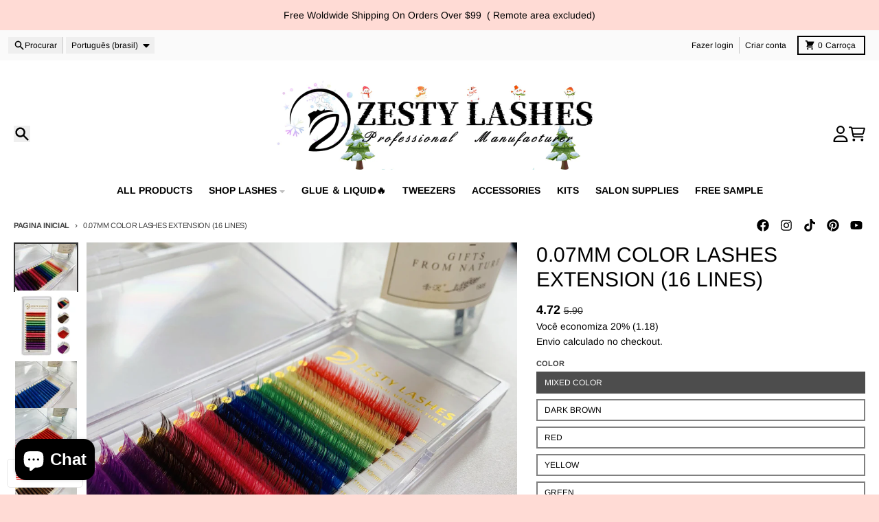

--- FILE ---
content_type: text/html; charset=utf-8
request_url: https://zestylashes.com/pt-br/products/0-07mm-color-lashes-extension
body_size: 53596
content:
<!doctype html>
<html class="no-js"
  lang="pt-BR"
  dir="ltr"
  
>
  <head>
    <meta charset="utf-8">
    <meta http-equiv="X-UA-Compatible" content="IE=edge">
    <meta name="viewport" content="width=device-width,initial-scale=1">
    <meta name="theme-color" content="#000000">
    <link rel="canonical" href="https://zestylashes.com/pt-br/products/0-07mm-color-lashes-extension"><link rel="preconnect" href="https://fonts.shopifycdn.com" crossorigin><script async crossorigin fetchpriority="high" src="/cdn/shopifycloud/importmap-polyfill/es-modules-shim.2.4.0.js"></script>
<script type="importmap">
{
  "imports": {
    "components/cart-agreement": "//zestylashes.com/cdn/shop/t/40/assets/cart-agreement.js?v=167239857181412162501764643695",
    "components/cart-discount": "//zestylashes.com/cdn/shop/t/40/assets/cart-discount.js?v=60197003633255347831764643695",
    "components/cart-drawer": "//zestylashes.com/cdn/shop/t/40/assets/cart-drawer.js?v=164129680141917736511764643695",
    "components/cart-drawer-items": "//zestylashes.com/cdn/shop/t/40/assets/cart-drawer-items.js?v=31327834629315868941764643695",
    "components/cart-items": "//zestylashes.com/cdn/shop/t/40/assets/cart-items.js?v=141966329682371576111764643695",
    "components/cart-note": "//zestylashes.com/cdn/shop/t/40/assets/cart-note.js?v=76200490911461506611764643695",
    "components/cart-notification": "//zestylashes.com/cdn/shop/t/40/assets/cart-notification.js?v=6558809016176608711764643695",
    "components/cart-remove-button": "//zestylashes.com/cdn/shop/t/40/assets/cart-remove-button.js?v=150604536884164798081764643695",
    "components/collection-drawer": "//zestylashes.com/cdn/shop/t/40/assets/collection-drawer.js?v=69589782914113840151764643695",
    "components/collection-slider-component": "//zestylashes.com/cdn/shop/t/40/assets/collection-slider-component.js?v=56446251419052591951764643695",
    "components/collection-sort": "//zestylashes.com/cdn/shop/t/40/assets/collection-sort.js?v=174564436997220731601764643695",
    "components/disclosure-form": "//zestylashes.com/cdn/shop/t/40/assets/disclosure-form.js?v=115418443930130959701764643695",
    "components/disclosure-item": "//zestylashes.com/cdn/shop/t/40/assets/disclosure-item.js?v=132517378937107280641764643695",
    "components/disclosure-menu": "//zestylashes.com/cdn/shop/t/40/assets/disclosure-menu.js?v=79763266821677663251764643695",
    "components/filter-button": "//zestylashes.com/cdn/shop/t/40/assets/filter-button.js?v=131073634174938851481764643695",
    "components/filter-remove": "//zestylashes.com/cdn/shop/t/40/assets/filter-remove.js?v=132919914925816435871764643695",
    "components/gift-card-recipient": "//zestylashes.com/cdn/shop/t/40/assets/gift-card-recipient.js?v=72568388049983170981764643696",
    "components/header-section": "//zestylashes.com/cdn/shop/t/40/assets/header-section.js?v=12638157308396073911764643696",
    "components/header-top-section": "//zestylashes.com/cdn/shop/t/40/assets/header-top-section.js?v=176990514786159330261764643696",
    "components/looks-item": "//zestylashes.com/cdn/shop/t/40/assets/looks-item.js?v=113148507884085047671764643696",
    "components/map-object": "//zestylashes.com/cdn/shop/t/40/assets/map-object.js?v=73586935793077694291764643696",
    "components/media-slideshow": "//zestylashes.com/cdn/shop/t/40/assets/media-slideshow.js?v=69405338222088241801764643696",
    "components/modal-predictive-search": "//zestylashes.com/cdn/shop/t/40/assets/modal-predictive-search.js?v=165015635035277537091764643696",
    "components/password-modal": "//zestylashes.com/cdn/shop/t/40/assets/password-modal.js?v=78560908955236035351764643696",
    "components/pickup-availability": "//zestylashes.com/cdn/shop/t/40/assets/pickup-availability.js?v=57859520205103608471764643696",
    "components/pickup-availability-drawer": "//zestylashes.com/cdn/shop/t/40/assets/pickup-availability-drawer.js?v=4554598758359931051764643696",
    "components/popup-modal": "//zestylashes.com/cdn/shop/t/40/assets/popup-modal.js?v=42297476681901863851764643696",
    "components/predictive-search": "//zestylashes.com/cdn/shop/t/40/assets/predictive-search.js?v=111461204983780658641764643696",
    "components/product-card": "//zestylashes.com/cdn/shop/t/40/assets/product-card.js?v=175910880441109325121764643696",
    "components/product-details-modal": "//zestylashes.com/cdn/shop/t/40/assets/product-details-modal.js?v=114762301379205809131764643696",
    "components/product-form": "//zestylashes.com/cdn/shop/t/40/assets/product-form.js?v=41284858857310940651764643696",
    "components/product-model": "//zestylashes.com/cdn/shop/t/40/assets/product-model.js?v=24093562005154662591764643696",
    "components/product-recommendations": "//zestylashes.com/cdn/shop/t/40/assets/product-recommendations.js?v=21901023896461974381764643696",
    "components/promo-section": "//zestylashes.com/cdn/shop/t/40/assets/promo-section.js?v=69263269702463381351764643696",
    "components/quantity-select": "//zestylashes.com/cdn/shop/t/40/assets/quantity-select.js?v=13464306760327721431764643696",
    "components/slideshow-component": "//zestylashes.com/cdn/shop/t/40/assets/slideshow-component.js?v=102328192735069646401764643696",
    "components/swatch-radios": "//zestylashes.com/cdn/shop/t/40/assets/swatch-radios.js?v=154797058231753460161764643696",
    "components/testimonials-component": "//zestylashes.com/cdn/shop/t/40/assets/testimonials-component.js?v=135369977917461195041764643696",
    "components/variant-radios": "//zestylashes.com/cdn/shop/t/40/assets/variant-radios.js?v=149392172188973618671764643696",
    "components/variant-selects": "//zestylashes.com/cdn/shop/t/40/assets/variant-selects.js?v=45570499390740831121764643696",
    "components/video-background": "//zestylashes.com/cdn/shop/t/40/assets/video-background.js?v=56955393699333596111764643696",
    "components/video-background-object": "//zestylashes.com/cdn/shop/t/40/assets/video-background-object.js?v=184236180322673200241764643696",
    "components/video-object": "//zestylashes.com/cdn/shop/t/40/assets/video-object.js?v=108130869544465210471764643696",
    "general/customers": "//zestylashes.com/cdn/shop/t/40/assets/customers.js?v=8832344143998240901764643695",
    "general/main": "//zestylashes.com/cdn/shop/t/40/assets/main.js?v=85229773731255931641764643696",
    "helpers/customer-address": "//zestylashes.com/cdn/shop/t/40/assets/customer-address.js?v=112364926177382173411764643695",
    "helpers/shopify-common": "//zestylashes.com/cdn/shop/t/40/assets/shopify-common.js?v=19821472356051728981764643696",
    "main/modulepreload-polyfill": "//zestylashes.com/cdn/shop/t/40/assets/modulepreload-polyfill.js?v=19377221807360828741764643696",
    "vendors/focus-trap.esm": "//zestylashes.com/cdn/shop/t/40/assets/focus-trap.esm.js?v=163201744122638342011764643696",
    "vendors/index.es": "//zestylashes.com/cdn/shop/t/40/assets/index.es.js?v=105942668975288713691764643696",
    "vendors/index.esm": "//zestylashes.com/cdn/shop/t/40/assets/index.esm.js?v=113878513784045422051764643696",
    "vendors/js.cookie": "//zestylashes.com/cdn/shop/t/40/assets/js.cookie.js?v=107371116917486734681764643696",
    "vendors/splide.esm": "//zestylashes.com/cdn/shop/t/40/assets/splide.esm.js?v=78394215576478640511764643696",
    "vendors/vidim": "//zestylashes.com/cdn/shop/t/40/assets/vidim.js?v=136103658296401598581764643696"
  }
}
</script><script>
  window.theme = {
    shopUrl: 'https://zestylashes.com',
    routes: {
      root_url: '/pt-br',
      account_url: '/pt-br/account',
      account_login_url: '/pt-br/account/login',
      account_logout_url: '/pt-br/account/logout',
      account_recover_url: '/pt-br/account/recover',
      account_register_url: '/pt-br/account/register',
      account_addresses_url: '/pt-br/account/addresses',
      collections_url: '/pt-br/collections',
      all_products_collection_url: '/pt-br/collections/all',
      search_url: '/pt-br/search',
      cart_url: '/pt-br/cart',
      cart_update_url: '/pt-br/cart/update',
      cart_add_url: '/pt-br/cart/add',
      cart_change_url: '/pt-br/cart/change',
      cart_clear_url: '/pt-br/cart/clear',
      product_recommendations_url: '/pt-br/recommendations/products',
      predictive_search_url: '/pt-br/search/suggest'
    },
    info: { name: 'District' },
    strings: {
      addToCart: `Adicionar ao carrinho`,
      preOrder: `Pré-encomenda`,
      soldOut: `Esgotado`,
      unavailable: `Indisponível`,
      addressError: `Erro procurando esse endereço`,
      addressNoResults: `Nenhum resultado para esse endereço`,
      addressQueryLimit: `Você excedeu o limite de uso da API do Google. Considere fazer upgrade para um <a href="https://developers.google.com/maps/premium/usage-limits">Plano Premium</a> .`,
      authError: `Ocorreu um problema ao autenticar sua conta do Google Maps.`,
      unitPrice: `Preço unitário`,
      unitPriceSeparator: `por`,
      previous: `Slide anterior`,
      next: `Próximo slide`,
    },
    cartStrings: {
      error: `Ocorreu um erro ao atualizar o carrinho. Tente de novo.`,
      quantityError: `Você só pode adicionar [quantity] deste item ao seu carrinho.`,
      discountApplied: `Código de desconto aplicado`,
      discountRemoved: `Código de desconto removido`,
      discountAlreadyApplied: `Código de desconto já está aplicado`,
      discountInvalid: `Código de desconto é inválido ou não aplicável`,
      discountApplyError: `Não é possível aplicar código de desconto`,
      discountRemoveError: `Não é possível remover código de desconto`,
      discountApplyFailed: `Falha ao aplicar desconto`,
      discountRemoveFailed: `Falha ao remover desconto`,
    },
    accessiblityStrings: {
      giftCardRecipientExpanded: `Formulário de destinatário do vale-presente expan`,
      giftCardRecipientCollapsed: `Formulário do destinatário do vale-presente fechado`,
    },
    settings: {
      cartType: 'drawer'
    },
    pageType: `product`,
    customer: false,
    moneyFormat: "{{amount}}",
    ajaxCartEnable: true,
    cartData: {"note":null,"attributes":{},"original_total_price":0,"total_price":0,"total_discount":0,"total_weight":0.0,"item_count":0,"items":[],"requires_shipping":false,"currency":"USD","items_subtotal_price":0,"cart_level_discount_applications":[],"checkout_charge_amount":0},
    mobileBreakpoint: 768,
    packages: [],
    market: "br",
  };
  // Publish / Subscribe
  const PUB_SUB_EVENTS = {
    cartUpdate: 'cart-update',
    quantityUpdate: 'quantity-update',
    variantChange: 'variant-change',
    cartError: 'cart-error',
    sectionRefreshed: 'section-refreshed',
  };
  const SECTION_REFRESHED_RESOURCE_TYPE = {
    product: 'product'
  }
  let subscribers = {};

  function subscribe(eventName, callback) {
    if (subscribers[eventName] === undefined) {
      subscribers[eventName] = [];
    }

    subscribers[eventName] = [...subscribers[eventName], callback];

    return function unsubscribe() {
      subscribers[eventName] = subscribers[eventName].filter((cb) => {
        return cb !== callback;
      });
    };
  }

  function publish(eventName, data) {
    if (subscribers[eventName]) {
      subscribers[eventName].forEach((callback) => {
        callback(data);
      });
    }
  }
  document.documentElement.className = document.documentElement.className.replace('no-js', 'js');
</script>


  <script src="//zestylashes.com/cdn/shop/t/40/assets/main.js?v=85229773731255931641764643696" type="module" crossorigin="anonymous"></script>
  <link rel="modulepreload" href="//zestylashes.com/cdn/shop/t/40/assets/modulepreload-polyfill.js?v=19377221807360828741764643696" crossorigin="anonymous">

<link rel="apple-touch-icon" sizes="180x180" href="//zestylashes.com/cdn/shop/files/logo.png?crop=center&height=180&v=1718188354&width=180">
      <link rel="icon" type="image/png" href="//zestylashes.com/cdn/shop/files/logo.png?crop=center&height=32&v=1718188354&width=32"><title>0.07mm Color Lashes Extension (16 Lines)</title><meta name="description" content="Zesty Lashes ®Volume Lashes are: The darkest matte lashes  The strong curl keeps as original one over 1 year. Extremely soft to create ultimate fluffy, full beautiful lashes A synthetic material made to mimic the look and feel of real mink Cruelty-Free, Eo-friendly, Toxin Free, anti-bacterial  100% Vegan  Customized Pr"><meta property="og:site_name" content="Zesty Lashes">
<meta property="og:url" content="https://zestylashes.com/pt-br/products/0-07mm-color-lashes-extension">
<meta property="og:title" content="0.07mm Color Lashes Extension (16 Lines)">
<meta property="og:type" content="product">
<meta property="og:description" content="Zesty Lashes ®Volume Lashes are: The darkest matte lashes  The strong curl keeps as original one over 1 year. Extremely soft to create ultimate fluffy, full beautiful lashes A synthetic material made to mimic the look and feel of real mink Cruelty-Free, Eo-friendly, Toxin Free, anti-bacterial  100% Vegan  Customized Pr"><meta property="og:image" content="http://zestylashes.com/cdn/shop/files/193201593f967896cd7df2f9c63ff701.png?v=1717730575">
  <meta property="og:image:secure_url" content="https://zestylashes.com/cdn/shop/files/193201593f967896cd7df2f9c63ff701.png?v=1717730575">
  <meta property="og:image:width" content="2511">
  <meta property="og:image:height" content="2872"><meta property="og:price:amount" content="4.72">
  <meta property="og:price:currency" content="USD"><meta name="twitter:card" content="summary_large_image">
<meta name="twitter:title" content="0.07mm Color Lashes Extension (16 Lines)">
<meta name="twitter:description" content="Zesty Lashes ®Volume Lashes are: The darkest matte lashes  The strong curl keeps as original one over 1 year. Extremely soft to create ultimate fluffy, full beautiful lashes A synthetic material made to mimic the look and feel of real mink Cruelty-Free, Eo-friendly, Toxin Free, anti-bacterial  100% Vegan  Customized Pr">
<script>window.performance && window.performance.mark && window.performance.mark('shopify.content_for_header.start');</script><meta name="google-site-verification" content="gZRwYHW4tDqoBYtHjWScMlCnIQv_cypu7DSDFI3v2Og">
<meta id="shopify-digital-wallet" name="shopify-digital-wallet" content="/55723032756/digital_wallets/dialog">
<meta name="shopify-checkout-api-token" content="59c32e54648d6d177753796d6a241bf1">
<meta id="in-context-paypal-metadata" data-shop-id="55723032756" data-venmo-supported="false" data-environment="production" data-locale="pt_BR" data-paypal-v4="true" data-currency="USD">
<link rel="alternate" hreflang="x-default" href="https://zestylashes.com/products/0-07mm-color-lashes-extension">
<link rel="alternate" hreflang="en" href="https://zestylashes.com/products/0-07mm-color-lashes-extension">
<link rel="alternate" hreflang="de" href="https://zestylashes.com/de/products/0-07mm-color-lashes-extension">
<link rel="alternate" hreflang="fr" href="https://zestylashes.com/fr/products/0-07mm-color-lashes-extension">
<link rel="alternate" hreflang="ja" href="https://zestylashes.com/ja/products/0-07mm-color-lashes-extension">
<link rel="alternate" hreflang="pt" href="https://zestylashes.com/pt/products/0-07mm-color-lashes-extension">
<link rel="alternate" hreflang="ru" href="https://zestylashes.com/ru/products/0-07mm-color-lashes-extension">
<link rel="alternate" hreflang="ar" href="https://zestylashes.com/ar/products/0-07mm-color-lashes-extension">
<link rel="alternate" hreflang="pt-BR" href="https://zestylashes.com/pt-br/products/0-07mm-color-lashes-extension">
<link rel="alternate" hreflang="ar-BR" href="https://zestylashes.com/ar-br/products/0-07mm-color-lashes-extension">
<link rel="alternate" type="application/json+oembed" href="https://zestylashes.com/pt-br/products/0-07mm-color-lashes-extension.oembed">
<script async="async" src="/checkouts/internal/preloads.js?locale=pt-BR"></script>
<script id="shopify-features" type="application/json">{"accessToken":"59c32e54648d6d177753796d6a241bf1","betas":["rich-media-storefront-analytics"],"domain":"zestylashes.com","predictiveSearch":true,"shopId":55723032756,"locale":"pt-br"}</script>
<script>var Shopify = Shopify || {};
Shopify.shop = "zestylashes.myshopify.com";
Shopify.locale = "pt-BR";
Shopify.currency = {"active":"USD","rate":"1.0"};
Shopify.country = "BR";
Shopify.theme = {"name":"District 最新版 的更新版副本 的更新版副本 的更新版副本 的更新版副本","id":139994333364,"schema_name":"District","schema_version":"7.1.0","theme_store_id":735,"role":"main"};
Shopify.theme.handle = "null";
Shopify.theme.style = {"id":null,"handle":null};
Shopify.cdnHost = "zestylashes.com/cdn";
Shopify.routes = Shopify.routes || {};
Shopify.routes.root = "/pt-br/";</script>
<script type="module">!function(o){(o.Shopify=o.Shopify||{}).modules=!0}(window);</script>
<script>!function(o){function n(){var o=[];function n(){o.push(Array.prototype.slice.apply(arguments))}return n.q=o,n}var t=o.Shopify=o.Shopify||{};t.loadFeatures=n(),t.autoloadFeatures=n()}(window);</script>
<script id="shop-js-analytics" type="application/json">{"pageType":"product"}</script>
<script defer="defer" async type="module" src="//zestylashes.com/cdn/shopifycloud/shop-js/modules/v2/client.init-shop-cart-sync_CU2ftdlJ.pt-BR.esm.js"></script>
<script defer="defer" async type="module" src="//zestylashes.com/cdn/shopifycloud/shop-js/modules/v2/chunk.common_Bd5PC-Gb.esm.js"></script>
<script defer="defer" async type="module" src="//zestylashes.com/cdn/shopifycloud/shop-js/modules/v2/chunk.modal_CNYWjkPA.esm.js"></script>
<script type="module">
  await import("//zestylashes.com/cdn/shopifycloud/shop-js/modules/v2/client.init-shop-cart-sync_CU2ftdlJ.pt-BR.esm.js");
await import("//zestylashes.com/cdn/shopifycloud/shop-js/modules/v2/chunk.common_Bd5PC-Gb.esm.js");
await import("//zestylashes.com/cdn/shopifycloud/shop-js/modules/v2/chunk.modal_CNYWjkPA.esm.js");

  window.Shopify.SignInWithShop?.initShopCartSync?.({"fedCMEnabled":true,"windoidEnabled":true});

</script>
<script>(function() {
  var isLoaded = false;
  function asyncLoad() {
    if (isLoaded) return;
    isLoaded = true;
    var urls = ["https:\/\/cdn.shopify.com\/s\/files\/1\/0683\/1371\/0892\/files\/splmn-shopify-prod-August-31.min.js?v=1693985059\u0026shop=zestylashes.myshopify.com","https:\/\/instafeed.nfcube.com\/cdn\/590f7158674053f3bb88c3ce4164d13f.js?shop=zestylashes.myshopify.com","https:\/\/www.orderlogicapp.com\/embedded_js\/production_base.js?1652080823\u0026shop=zestylashes.myshopify.com"];
    for (var i = 0; i < urls.length; i++) {
      var s = document.createElement('script');
      s.type = 'text/javascript';
      s.async = true;
      s.src = urls[i];
      var x = document.getElementsByTagName('script')[0];
      x.parentNode.insertBefore(s, x);
    }
  };
  if(window.attachEvent) {
    window.attachEvent('onload', asyncLoad);
  } else {
    window.addEventListener('load', asyncLoad, false);
  }
})();</script>
<script id="__st">var __st={"a":55723032756,"offset":28800,"reqid":"a53dbcd0-f5b8-41ae-9484-b187704fbb7a-1769159742","pageurl":"zestylashes.com\/pt-br\/products\/0-07mm-color-lashes-extension","u":"3b9ad3a21de6","p":"product","rtyp":"product","rid":6608696279220};</script>
<script>window.ShopifyPaypalV4VisibilityTracking = true;</script>
<script id="captcha-bootstrap">!function(){'use strict';const t='contact',e='account',n='new_comment',o=[[t,t],['blogs',n],['comments',n],[t,'customer']],c=[[e,'customer_login'],[e,'guest_login'],[e,'recover_customer_password'],[e,'create_customer']],r=t=>t.map((([t,e])=>`form[action*='/${t}']:not([data-nocaptcha='true']) input[name='form_type'][value='${e}']`)).join(','),a=t=>()=>t?[...document.querySelectorAll(t)].map((t=>t.form)):[];function s(){const t=[...o],e=r(t);return a(e)}const i='password',u='form_key',d=['recaptcha-v3-token','g-recaptcha-response','h-captcha-response',i],f=()=>{try{return window.sessionStorage}catch{return}},m='__shopify_v',_=t=>t.elements[u];function p(t,e,n=!1){try{const o=window.sessionStorage,c=JSON.parse(o.getItem(e)),{data:r}=function(t){const{data:e,action:n}=t;return t[m]||n?{data:e,action:n}:{data:t,action:n}}(c);for(const[e,n]of Object.entries(r))t.elements[e]&&(t.elements[e].value=n);n&&o.removeItem(e)}catch(o){console.error('form repopulation failed',{error:o})}}const l='form_type',E='cptcha';function T(t){t.dataset[E]=!0}const w=window,h=w.document,L='Shopify',v='ce_forms',y='captcha';let A=!1;((t,e)=>{const n=(g='f06e6c50-85a8-45c8-87d0-21a2b65856fe',I='https://cdn.shopify.com/shopifycloud/storefront-forms-hcaptcha/ce_storefront_forms_captcha_hcaptcha.v1.5.2.iife.js',D={infoText:'Protegido por hCaptcha',privacyText:'Privacidade',termsText:'Termos'},(t,e,n)=>{const o=w[L][v],c=o.bindForm;if(c)return c(t,g,e,D).then(n);var r;o.q.push([[t,g,e,D],n]),r=I,A||(h.body.append(Object.assign(h.createElement('script'),{id:'captcha-provider',async:!0,src:r})),A=!0)});var g,I,D;w[L]=w[L]||{},w[L][v]=w[L][v]||{},w[L][v].q=[],w[L][y]=w[L][y]||{},w[L][y].protect=function(t,e){n(t,void 0,e),T(t)},Object.freeze(w[L][y]),function(t,e,n,w,h,L){const[v,y,A,g]=function(t,e,n){const i=e?o:[],u=t?c:[],d=[...i,...u],f=r(d),m=r(i),_=r(d.filter((([t,e])=>n.includes(e))));return[a(f),a(m),a(_),s()]}(w,h,L),I=t=>{const e=t.target;return e instanceof HTMLFormElement?e:e&&e.form},D=t=>v().includes(t);t.addEventListener('submit',(t=>{const e=I(t);if(!e)return;const n=D(e)&&!e.dataset.hcaptchaBound&&!e.dataset.recaptchaBound,o=_(e),c=g().includes(e)&&(!o||!o.value);(n||c)&&t.preventDefault(),c&&!n&&(function(t){try{if(!f())return;!function(t){const e=f();if(!e)return;const n=_(t);if(!n)return;const o=n.value;o&&e.removeItem(o)}(t);const e=Array.from(Array(32),(()=>Math.random().toString(36)[2])).join('');!function(t,e){_(t)||t.append(Object.assign(document.createElement('input'),{type:'hidden',name:u})),t.elements[u].value=e}(t,e),function(t,e){const n=f();if(!n)return;const o=[...t.querySelectorAll(`input[type='${i}']`)].map((({name:t})=>t)),c=[...d,...o],r={};for(const[a,s]of new FormData(t).entries())c.includes(a)||(r[a]=s);n.setItem(e,JSON.stringify({[m]:1,action:t.action,data:r}))}(t,e)}catch(e){console.error('failed to persist form',e)}}(e),e.submit())}));const S=(t,e)=>{t&&!t.dataset[E]&&(n(t,e.some((e=>e===t))),T(t))};for(const o of['focusin','change'])t.addEventListener(o,(t=>{const e=I(t);D(e)&&S(e,y())}));const B=e.get('form_key'),M=e.get(l),P=B&&M;t.addEventListener('DOMContentLoaded',(()=>{const t=y();if(P)for(const e of t)e.elements[l].value===M&&p(e,B);[...new Set([...A(),...v().filter((t=>'true'===t.dataset.shopifyCaptcha))])].forEach((e=>S(e,t)))}))}(h,new URLSearchParams(w.location.search),n,t,e,['guest_login'])})(!0,!0)}();</script>
<script integrity="sha256-4kQ18oKyAcykRKYeNunJcIwy7WH5gtpwJnB7kiuLZ1E=" data-source-attribution="shopify.loadfeatures" defer="defer" src="//zestylashes.com/cdn/shopifycloud/storefront/assets/storefront/load_feature-a0a9edcb.js" crossorigin="anonymous"></script>
<script data-source-attribution="shopify.dynamic_checkout.dynamic.init">var Shopify=Shopify||{};Shopify.PaymentButton=Shopify.PaymentButton||{isStorefrontPortableWallets:!0,init:function(){window.Shopify.PaymentButton.init=function(){};var t=document.createElement("script");t.src="https://zestylashes.com/cdn/shopifycloud/portable-wallets/latest/portable-wallets.pt-br.js",t.type="module",document.head.appendChild(t)}};
</script>
<script data-source-attribution="shopify.dynamic_checkout.buyer_consent">
  function portableWalletsHideBuyerConsent(e){var t=document.getElementById("shopify-buyer-consent"),n=document.getElementById("shopify-subscription-policy-button");t&&n&&(t.classList.add("hidden"),t.setAttribute("aria-hidden","true"),n.removeEventListener("click",e))}function portableWalletsShowBuyerConsent(e){var t=document.getElementById("shopify-buyer-consent"),n=document.getElementById("shopify-subscription-policy-button");t&&n&&(t.classList.remove("hidden"),t.removeAttribute("aria-hidden"),n.addEventListener("click",e))}window.Shopify?.PaymentButton&&(window.Shopify.PaymentButton.hideBuyerConsent=portableWalletsHideBuyerConsent,window.Shopify.PaymentButton.showBuyerConsent=portableWalletsShowBuyerConsent);
</script>
<script>
  function portableWalletsCleanup(e){e&&e.src&&console.error("Failed to load portable wallets script "+e.src);var t=document.querySelectorAll("shopify-accelerated-checkout .shopify-payment-button__skeleton, shopify-accelerated-checkout-cart .wallet-cart-button__skeleton"),e=document.getElementById("shopify-buyer-consent");for(let e=0;e<t.length;e++)t[e].remove();e&&e.remove()}function portableWalletsNotLoadedAsModule(e){e instanceof ErrorEvent&&"string"==typeof e.message&&e.message.includes("import.meta")&&"string"==typeof e.filename&&e.filename.includes("portable-wallets")&&(window.removeEventListener("error",portableWalletsNotLoadedAsModule),window.Shopify.PaymentButton.failedToLoad=e,"loading"===document.readyState?document.addEventListener("DOMContentLoaded",window.Shopify.PaymentButton.init):window.Shopify.PaymentButton.init())}window.addEventListener("error",portableWalletsNotLoadedAsModule);
</script>

<script type="module" src="https://zestylashes.com/cdn/shopifycloud/portable-wallets/latest/portable-wallets.pt-br.js" onError="portableWalletsCleanup(this)" crossorigin="anonymous"></script>
<script nomodule>
  document.addEventListener("DOMContentLoaded", portableWalletsCleanup);
</script>

<link id="shopify-accelerated-checkout-styles" rel="stylesheet" media="screen" href="https://zestylashes.com/cdn/shopifycloud/portable-wallets/latest/accelerated-checkout-backwards-compat.css" crossorigin="anonymous">
<style id="shopify-accelerated-checkout-cart">
        #shopify-buyer-consent {
  margin-top: 1em;
  display: inline-block;
  width: 100%;
}

#shopify-buyer-consent.hidden {
  display: none;
}

#shopify-subscription-policy-button {
  background: none;
  border: none;
  padding: 0;
  text-decoration: underline;
  font-size: inherit;
  cursor: pointer;
}

#shopify-subscription-policy-button::before {
  box-shadow: none;
}

      </style>

<script>window.performance && window.performance.mark && window.performance.mark('shopify.content_for_header.end');</script>
<style data-shopify>
@font-face {
  font-family: Arimo;
  font-weight: 400;
  font-style: normal;
  font-display: swap;
  src: url("//zestylashes.com/cdn/fonts/arimo/arimo_n4.a7efb558ca22d2002248bbe6f302a98edee38e35.woff2") format("woff2"),
       url("//zestylashes.com/cdn/fonts/arimo/arimo_n4.0da809f7d1d5ede2a73be7094ac00741efdb6387.woff") format("woff");
}
@font-face {
  font-family: Arimo;
  font-weight: 700;
  font-style: normal;
  font-display: swap;
  src: url("//zestylashes.com/cdn/fonts/arimo/arimo_n7.1d2d0638e6a1228d86beb0e10006e3280ccb2d04.woff2") format("woff2"),
       url("//zestylashes.com/cdn/fonts/arimo/arimo_n7.f4b9139e8eac4a17b38b8707044c20f54c3be479.woff") format("woff");
}
@font-face {
  font-family: Arimo;
  font-weight: 400;
  font-style: italic;
  font-display: swap;
  src: url("//zestylashes.com/cdn/fonts/arimo/arimo_i4.438ddb21a1b98c7230698d70dc1a21df235701b2.woff2") format("woff2"),
       url("//zestylashes.com/cdn/fonts/arimo/arimo_i4.0e1908a0dc1ec32fabb5a03a0c9ee2083f82e3d7.woff") format("woff");
}
@font-face {
  font-family: Arimo;
  font-weight: 700;
  font-style: italic;
  font-display: swap;
  src: url("//zestylashes.com/cdn/fonts/arimo/arimo_i7.b9f09537c29041ec8d51f8cdb7c9b8e4f1f82cb1.woff2") format("woff2"),
       url("//zestylashes.com/cdn/fonts/arimo/arimo_i7.ec659fc855f754fd0b1bd052e606bba1058f73da.woff") format("woff");
}
@font-face {
  font-family: Arimo;
  font-weight: 400;
  font-style: normal;
  font-display: swap;
  src: url("//zestylashes.com/cdn/fonts/arimo/arimo_n4.a7efb558ca22d2002248bbe6f302a98edee38e35.woff2") format("woff2"),
       url("//zestylashes.com/cdn/fonts/arimo/arimo_n4.0da809f7d1d5ede2a73be7094ac00741efdb6387.woff") format("woff");
}
@font-face {
  font-family: Arimo;
  font-weight: 700;
  font-style: normal;
  font-display: swap;
  src: url("//zestylashes.com/cdn/fonts/arimo/arimo_n7.1d2d0638e6a1228d86beb0e10006e3280ccb2d04.woff2") format("woff2"),
       url("//zestylashes.com/cdn/fonts/arimo/arimo_n7.f4b9139e8eac4a17b38b8707044c20f54c3be479.woff") format("woff");
}
@font-face {
  font-family: Arimo;
  font-weight: 400;
  font-style: normal;
  font-display: swap;
  src: url("//zestylashes.com/cdn/fonts/arimo/arimo_n4.a7efb558ca22d2002248bbe6f302a98edee38e35.woff2") format("woff2"),
       url("//zestylashes.com/cdn/fonts/arimo/arimo_n4.0da809f7d1d5ede2a73be7094ac00741efdb6387.woff") format("woff");
}
@font-face {
  font-family: Arimo;
  font-weight: 700;
  font-style: normal;
  font-display: swap;
  src: url("//zestylashes.com/cdn/fonts/arimo/arimo_n7.1d2d0638e6a1228d86beb0e10006e3280ccb2d04.woff2") format("woff2"),
       url("//zestylashes.com/cdn/fonts/arimo/arimo_n7.f4b9139e8eac4a17b38b8707044c20f54c3be479.woff") format("woff");
}
:root {
    --base-font-size: 16px;
    --body-font-family: Arimo, sans-serif;
    --heading-font-family: Arimo, sans-serif;
    --navigation-font-family: Arimo, sans-serif;
    --body-style: normal;
    --body-weight: 400;
    --body-weight-bolder: 700;
    --heading-style: normal;
    --heading-weight: 400;
    --heading-weight-bolder: 700;
    --heading-capitalize: uppercase;
    --navigation-style: normal;
    --navigation-weight: 400;
    --navigation-weight-bolder: 700;--primary-text-color: #000000;
    --primary-title-color: #000000;
    --primary-accent-color: #000000;
    --primary-accent-color-80: rgba(0, 0, 0, 0.8);
    --primary-accent-text-color: #e6e6e6;
    --primary-background-color: #ffffff;
    --primary-background-color-75: rgba(255, 255, 255, 0.8);
    --primary-secondary-background-color: #ffffff;
    --primary-secondary-background-color-50: #ffffff;
    --primary-section-border-color: #000000;
    --primary-text-color-05: #f2f2f2;
    --primary-text-color-10: #e6e6e6;
    --primary-text-color-20: #cccccc;
    --primary-text-color-30: #b3b3b3;
    --primary-text-color-40: #999999;
    --primary-text-color-50: #808080;
    --primary-text-color-60: #666666;
    --primary-text-color-70: #4d4d4d;
    --primary-text-color-80: #333333;
    --primary-text-color-90: #191919;
    --section-text-color: #000000;
    --section-text-color-75: rgba(0, 0, 0, 0.75);
    --section-text-color-50: rgba(0, 0, 0, 0.5);
    --section-title-color: #000000;
    --section-accent-color: #000000;
    --section-accent-text-color: #e6e6e6;
    --section-accent-hover-color: #000000;
    --section-overlay-color: transparent;
    --section-overlay-hover-color: transparent;
    --section-background-color: #ffffff; 
    --section-primary-border-color: #000000;
    --modal-background-color: #000000;--max-width-screen: 1280px;
    --max-width-header: 1280px;
    --spacing-section: 4rem;
    --spacing-section-half: 2rem;
    --spacing-rail: 1.25rem;
    --text-align-section: center;--swiper-theme-color: #000000;
    --duration-default: 200ms;
    --tw-ring-inset: ;
    --tw-blur: ;
    --tw-brightness: ;
    --tw-contrast: ;
    --tw-grayscale: ;
    --tw-hue-rotate: ;
    --tw-invert: ;
    --tw-saturate: ;
    --tw-sepia: ;
    --tw-drop-shadow: ;
    --tw-filter: var(--tw-blur) var(--tw-brightness) var(--tw-contrast) var(--tw-grayscale) var(--tw-hue-rotate) var(--tw-invert) var(--tw-saturate) var(--tw-sepia) var(--tw-drop-shadow);

    --shopify-accelerated-checkout-button-block-size: 46px;
    --shopify-accelerated-checkout-inline-alignment: end;
  }
</style>


  <link href="//zestylashes.com/cdn/shop/t/40/assets/main-style.css?v=134705298911258947541764643696" rel="stylesheet" type="text/css" media="all" />


<link rel="preload" as="font" href="//zestylashes.com/cdn/fonts/arimo/arimo_n4.a7efb558ca22d2002248bbe6f302a98edee38e35.woff2" type="font/woff2" crossorigin><link rel="preload" as="font" href="//zestylashes.com/cdn/fonts/arimo/arimo_n4.a7efb558ca22d2002248bbe6f302a98edee38e35.woff2" type="font/woff2" crossorigin><link rel="preload" as="font" href="//zestylashes.com/cdn/fonts/arimo/arimo_n4.a7efb558ca22d2002248bbe6f302a98edee38e35.woff2" type="font/woff2" crossorigin>
  <!-- BEGIN app block: shopify://apps/orderlogic-min-max-limits/blocks/orderlogic/02463cc1-4876-4a68-8865-248003957801 --><script>
  DEBUG_KEY = "__olDebug";
  var ol_cachebuster = "202502190343";

  if (typeof olCreateStorage == 'undefined') {
    var olCreateStorage = function (name, value) {
      localStorage.setItem(name, JSON.stringify(value));
    };
  }

  if (typeof olReadStorage == 'undefined') {
    var olReadStorage = function (name) {
      return JSON.parse(localStorage.getItem(name));
    };
  }

  if (typeof ol_hostname == 'undefined') {
    var ol_hostname = 'www.orderlogicapp.com';
    var ol_debug = olReadStorage(DEBUG_KEY);
    if (window.location.search.replace("?", "").substring(0, 7) == 'olDebug') {
      ol_debug = window.location.search.replace("?olDebug=", "");
      if (ol_debug == 'false') ol_debug = false;
      olCreateStorage(DEBUG_KEY, ol_debug);
    }
  }

  if (( typeof ol_cachebuster != 'undefined') || (ol_debug)) {
    if (typeof ol_script == 'undefined') {
      var ol_script = document.createElement('script');
      ol_script.type = 'text/javascript';
      ol_script.async = true;
      ol_script.src = "https://" + (ol_debug ? 'dev.orderlogicapp.com' : ol_hostname) + "/embedded_js/store.js?" + ol_cachebuster;
      document.head.appendChild(ol_script);
    }
  }

  

  olProductData = { 
  }

  
  olProductDataDcb = {
    productId: 6608696279220,
    handle: "0-07mm-color-lashes-extension",
    tags: [
      
    ]
  }
  
</script>


<!-- END app block --><!-- BEGIN app block: shopify://apps/judge-me-reviews/blocks/judgeme_core/61ccd3b1-a9f2-4160-9fe9-4fec8413e5d8 --><!-- Start of Judge.me Core -->






<link rel="dns-prefetch" href="https://cdnwidget.judge.me">
<link rel="dns-prefetch" href="https://cdn.judge.me">
<link rel="dns-prefetch" href="https://cdn1.judge.me">
<link rel="dns-prefetch" href="https://api.judge.me">

<script data-cfasync='false' class='jdgm-settings-script'>window.jdgmSettings={"pagination":5,"disable_web_reviews":false,"badge_no_review_text":"No reviews","badge_n_reviews_text":"{{ n }} review/reviews","badge_star_color":"#f9d90a","hide_badge_preview_if_no_reviews":true,"badge_hide_text":false,"enforce_center_preview_badge":false,"widget_title":"Customer Reviews","widget_open_form_text":"Write a review","widget_close_form_text":"Cancel review","widget_refresh_page_text":"Refresh page","widget_summary_text":"Based on {{ number_of_reviews }} review/reviews","widget_no_review_text":"Be the first to write a review","widget_name_field_text":"Display name","widget_verified_name_field_text":"Verified Name (public)","widget_name_placeholder_text":"Display name","widget_required_field_error_text":"This field is required.","widget_email_field_text":"Email address","widget_verified_email_field_text":"Verified Email (private, can not be edited)","widget_email_placeholder_text":"Your email address","widget_email_field_error_text":"Please enter a valid email address.","widget_rating_field_text":"Rating","widget_review_title_field_text":"Review Title","widget_review_title_placeholder_text":"Give your review a title","widget_review_body_field_text":"Review content","widget_review_body_placeholder_text":"Start writing here...","widget_pictures_field_text":"Picture/Video (optional)","widget_submit_review_text":"Submit Review","widget_submit_verified_review_text":"Submit Verified Review","widget_submit_success_msg_with_auto_publish":"Thank you! Please refresh the page in a few moments to see your review. You can remove or edit your review by logging into \u003ca href='https://judge.me/login' target='_blank' rel='nofollow noopener'\u003eJudge.me\u003c/a\u003e","widget_submit_success_msg_no_auto_publish":"Thank you! Your review will be published as soon as it is approved by the shop admin. You can remove or edit your review by logging into \u003ca href='https://judge.me/login' target='_blank' rel='nofollow noopener'\u003eJudge.me\u003c/a\u003e","widget_show_default_reviews_out_of_total_text":"Showing {{ n_reviews_shown }} out of {{ n_reviews }} reviews.","widget_show_all_link_text":"Show all","widget_show_less_link_text":"Show less","widget_author_said_text":"{{ reviewer_name }} said:","widget_days_text":"{{ n }} days ago","widget_weeks_text":"{{ n }} week/weeks ago","widget_months_text":"{{ n }} month/months ago","widget_years_text":"{{ n }} year/years ago","widget_yesterday_text":"Yesterday","widget_today_text":"Today","widget_replied_text":"\u003e\u003e {{ shop_name }} replied:","widget_read_more_text":"Read more","widget_reviewer_name_as_initial":"","widget_rating_filter_color":"#fbcd0a","widget_rating_filter_see_all_text":"See all reviews","widget_sorting_most_recent_text":"Most Recent","widget_sorting_highest_rating_text":"Highest Rating","widget_sorting_lowest_rating_text":"Lowest Rating","widget_sorting_with_pictures_text":"Only Pictures","widget_sorting_most_helpful_text":"Most Helpful","widget_open_question_form_text":"Ask a question","widget_reviews_subtab_text":"Reviews","widget_questions_subtab_text":"Questions","widget_question_label_text":"Question","widget_answer_label_text":"Answer","widget_question_placeholder_text":"Write your question here","widget_submit_question_text":"Submit Question","widget_question_submit_success_text":"Thank you for your question! We will notify you once it gets answered.","widget_star_color":"#f9d90a","verified_badge_text":"Verified","verified_badge_bg_color":"","verified_badge_text_color":"","verified_badge_placement":"left-of-reviewer-name","widget_review_max_height":"","widget_hide_border":false,"widget_social_share":false,"widget_thumb":false,"widget_review_location_show":false,"widget_location_format":"","all_reviews_include_out_of_store_products":true,"all_reviews_out_of_store_text":"(out of store)","all_reviews_pagination":100,"all_reviews_product_name_prefix_text":"about","enable_review_pictures":true,"enable_question_anwser":false,"widget_theme":"default","review_date_format":"mm/dd/yyyy","default_sort_method":"most-recent","widget_product_reviews_subtab_text":"Product Reviews","widget_shop_reviews_subtab_text":"Shop Reviews","widget_other_products_reviews_text":"Reviews for other products","widget_store_reviews_subtab_text":"Store reviews","widget_no_store_reviews_text":"This store hasn't received any reviews yet","widget_web_restriction_product_reviews_text":"This product hasn't received any reviews yet","widget_no_items_text":"No items found","widget_show_more_text":"Show more","widget_write_a_store_review_text":"Write a Store Review","widget_other_languages_heading":"Reviews in Other Languages","widget_translate_review_text":"Translate review to {{ language }}","widget_translating_review_text":"Translating...","widget_show_original_translation_text":"Show original ({{ language }})","widget_translate_review_failed_text":"Review couldn't be translated.","widget_translate_review_retry_text":"Retry","widget_translate_review_try_again_later_text":"Try again later","show_product_url_for_grouped_product":false,"widget_sorting_pictures_first_text":"Pictures First","show_pictures_on_all_rev_page_mobile":false,"show_pictures_on_all_rev_page_desktop":false,"floating_tab_hide_mobile_install_preference":false,"floating_tab_button_name":"★ Reviews","floating_tab_title":"Let customers speak for us","floating_tab_button_color":"","floating_tab_button_background_color":"","floating_tab_url":"","floating_tab_url_enabled":false,"floating_tab_tab_style":"text","all_reviews_text_badge_text":"Customers rate us {{ shop.metafields.judgeme.all_reviews_rating | round: 1 }}/5 based on {{ shop.metafields.judgeme.all_reviews_count }} reviews.","all_reviews_text_badge_text_branded_style":"{{ shop.metafields.judgeme.all_reviews_rating | round: 1 }} out of 5 stars based on {{ shop.metafields.judgeme.all_reviews_count }} reviews","is_all_reviews_text_badge_a_link":false,"show_stars_for_all_reviews_text_badge":false,"all_reviews_text_badge_url":"","all_reviews_text_style":"text","all_reviews_text_color_style":"judgeme_brand_color","all_reviews_text_color":"#108474","all_reviews_text_show_jm_brand":true,"featured_carousel_show_header":true,"featured_carousel_title":"Let customers speak for us","testimonials_carousel_title":"Customers are saying","videos_carousel_title":"Real customer stories","cards_carousel_title":"Customers are saying","featured_carousel_count_text":"from {{ n }} reviews","featured_carousel_add_link_to_all_reviews_page":false,"featured_carousel_url":"","featured_carousel_show_images":true,"featured_carousel_autoslide_interval":5,"featured_carousel_arrows_on_the_sides":false,"featured_carousel_height":250,"featured_carousel_width":80,"featured_carousel_image_size":0,"featured_carousel_image_height":250,"featured_carousel_arrow_color":"#eeeeee","verified_count_badge_style":"vintage","verified_count_badge_orientation":"horizontal","verified_count_badge_color_style":"judgeme_brand_color","verified_count_badge_color":"#108474","is_verified_count_badge_a_link":false,"verified_count_badge_url":"","verified_count_badge_show_jm_brand":true,"widget_rating_preset_default":5,"widget_first_sub_tab":"product-reviews","widget_show_histogram":true,"widget_histogram_use_custom_color":false,"widget_pagination_use_custom_color":false,"widget_star_use_custom_color":true,"widget_verified_badge_use_custom_color":false,"widget_write_review_use_custom_color":false,"picture_reminder_submit_button":"Upload Pictures","enable_review_videos":true,"mute_video_by_default":true,"widget_sorting_videos_first_text":"Videos First","widget_review_pending_text":"Pending","featured_carousel_items_for_large_screen":3,"social_share_options_order":"Facebook,Twitter","remove_microdata_snippet":false,"disable_json_ld":false,"enable_json_ld_products":false,"preview_badge_show_question_text":false,"preview_badge_no_question_text":"No questions","preview_badge_n_question_text":"{{ number_of_questions }} question/questions","qa_badge_show_icon":false,"qa_badge_position":"same-row","remove_judgeme_branding":false,"widget_add_search_bar":false,"widget_search_bar_placeholder":"Search","widget_sorting_verified_only_text":"Verified only","featured_carousel_theme":"default","featured_carousel_show_rating":true,"featured_carousel_show_title":true,"featured_carousel_show_body":true,"featured_carousel_show_date":false,"featured_carousel_show_reviewer":true,"featured_carousel_show_product":false,"featured_carousel_header_background_color":"#108474","featured_carousel_header_text_color":"#ffffff","featured_carousel_name_product_separator":"reviewed","featured_carousel_full_star_background":"#108474","featured_carousel_empty_star_background":"#dadada","featured_carousel_vertical_theme_background":"#f9fafb","featured_carousel_verified_badge_enable":false,"featured_carousel_verified_badge_color":"#108474","featured_carousel_border_style":"round","featured_carousel_review_line_length_limit":3,"featured_carousel_more_reviews_button_text":"Read more reviews","featured_carousel_view_product_button_text":"View product","all_reviews_page_load_reviews_on":"scroll","all_reviews_page_load_more_text":"Load More Reviews","disable_fb_tab_reviews":false,"enable_ajax_cdn_cache":false,"widget_public_name_text":"displayed publicly like","default_reviewer_name":"John Smith","default_reviewer_name_has_non_latin":true,"widget_reviewer_anonymous":"Anonymous","medals_widget_title":"Judge.me Review Medals","medals_widget_background_color":"#f9fafb","medals_widget_position":"footer_all_pages","medals_widget_border_color":"#f9fafb","medals_widget_verified_text_position":"left","medals_widget_use_monochromatic_version":false,"medals_widget_elements_color":"#108474","show_reviewer_avatar":true,"widget_invalid_yt_video_url_error_text":"Not a YouTube video URL","widget_max_length_field_error_text":"Please enter no more than {0} characters.","widget_show_country_flag":false,"widget_show_collected_via_shop_app":true,"widget_verified_by_shop_badge_style":"light","widget_verified_by_shop_text":"Verified by Shop","widget_show_photo_gallery":false,"widget_load_with_code_splitting":true,"widget_ugc_install_preference":false,"widget_ugc_title":"Made by us, Shared by you","widget_ugc_subtitle":"Tag us to see your picture featured in our page","widget_ugc_arrows_color":"#ffffff","widget_ugc_primary_button_text":"Buy Now","widget_ugc_primary_button_background_color":"#108474","widget_ugc_primary_button_text_color":"#ffffff","widget_ugc_primary_button_border_width":"0","widget_ugc_primary_button_border_style":"none","widget_ugc_primary_button_border_color":"#108474","widget_ugc_primary_button_border_radius":"25","widget_ugc_secondary_button_text":"Load More","widget_ugc_secondary_button_background_color":"#ffffff","widget_ugc_secondary_button_text_color":"#108474","widget_ugc_secondary_button_border_width":"2","widget_ugc_secondary_button_border_style":"solid","widget_ugc_secondary_button_border_color":"#108474","widget_ugc_secondary_button_border_radius":"25","widget_ugc_reviews_button_text":"View Reviews","widget_ugc_reviews_button_background_color":"#ffffff","widget_ugc_reviews_button_text_color":"#108474","widget_ugc_reviews_button_border_width":"2","widget_ugc_reviews_button_border_style":"solid","widget_ugc_reviews_button_border_color":"#108474","widget_ugc_reviews_button_border_radius":"25","widget_ugc_reviews_button_link_to":"judgeme-reviews-page","widget_ugc_show_post_date":true,"widget_ugc_max_width":"800","widget_rating_metafield_value_type":true,"widget_primary_color":"#4CF7F7","widget_enable_secondary_color":false,"widget_secondary_color":"#edf5f5","widget_summary_average_rating_text":"{{ average_rating }} out of 5","widget_media_grid_title":"Customer photos \u0026 videos","widget_media_grid_see_more_text":"See more","widget_round_style":false,"widget_show_product_medals":true,"widget_verified_by_judgeme_text":"Verified by Judge.me","widget_show_store_medals":true,"widget_verified_by_judgeme_text_in_store_medals":"Verified by Judge.me","widget_media_field_exceed_quantity_message":"Sorry, we can only accept {{ max_media }} for one review.","widget_media_field_exceed_limit_message":"{{ file_name }} is too large, please select a {{ media_type }} less than {{ size_limit }}MB.","widget_review_submitted_text":"Review Submitted!","widget_question_submitted_text":"Question Submitted!","widget_close_form_text_question":"Cancel","widget_write_your_answer_here_text":"Write your answer here","widget_enabled_branded_link":true,"widget_show_collected_by_judgeme":false,"widget_reviewer_name_color":"","widget_write_review_text_color":"","widget_write_review_bg_color":"","widget_collected_by_judgeme_text":"collected by Judge.me","widget_pagination_type":"standard","widget_load_more_text":"Load More","widget_load_more_color":"#108474","widget_full_review_text":"Full Review","widget_read_more_reviews_text":"Read More Reviews","widget_read_questions_text":"Read Questions","widget_questions_and_answers_text":"Questions \u0026 Answers","widget_verified_by_text":"Verified by","widget_verified_text":"Verified","widget_number_of_reviews_text":"{{ number_of_reviews }} reviews","widget_back_button_text":"Back","widget_next_button_text":"Next","widget_custom_forms_filter_button":"Filters","custom_forms_style":"vertical","widget_show_review_information":false,"how_reviews_are_collected":"How reviews are collected?","widget_show_review_keywords":false,"widget_gdpr_statement":"How we use your data: We'll only contact you about the review you left, and only if necessary. By submitting your review, you agree to Judge.me's \u003ca href='https://judge.me/terms' target='_blank' rel='nofollow noopener'\u003eterms\u003c/a\u003e, \u003ca href='https://judge.me/privacy' target='_blank' rel='nofollow noopener'\u003eprivacy\u003c/a\u003e and \u003ca href='https://judge.me/content-policy' target='_blank' rel='nofollow noopener'\u003econtent\u003c/a\u003e policies.","widget_multilingual_sorting_enabled":false,"widget_translate_review_content_enabled":false,"widget_translate_review_content_method":"manual","popup_widget_review_selection":"automatically_with_pictures","popup_widget_round_border_style":true,"popup_widget_show_title":true,"popup_widget_show_body":true,"popup_widget_show_reviewer":false,"popup_widget_show_product":true,"popup_widget_show_pictures":true,"popup_widget_use_review_picture":true,"popup_widget_show_on_home_page":true,"popup_widget_show_on_product_page":true,"popup_widget_show_on_collection_page":true,"popup_widget_show_on_cart_page":true,"popup_widget_position":"bottom_left","popup_widget_first_review_delay":5,"popup_widget_duration":5,"popup_widget_interval":5,"popup_widget_review_count":5,"popup_widget_hide_on_mobile":true,"review_snippet_widget_round_border_style":true,"review_snippet_widget_card_color":"#FFFFFF","review_snippet_widget_slider_arrows_background_color":"#FFFFFF","review_snippet_widget_slider_arrows_color":"#000000","review_snippet_widget_star_color":"#108474","show_product_variant":false,"all_reviews_product_variant_label_text":"Variant: ","widget_show_verified_branding":false,"widget_ai_summary_title":"Customers say","widget_ai_summary_disclaimer":"AI-powered review summary based on recent customer reviews","widget_show_ai_summary":false,"widget_show_ai_summary_bg":false,"widget_show_review_title_input":true,"redirect_reviewers_invited_via_email":"review_widget","request_store_review_after_product_review":false,"request_review_other_products_in_order":false,"review_form_color_scheme":"default","review_form_corner_style":"square","review_form_star_color":{},"review_form_text_color":"#333333","review_form_background_color":"#ffffff","review_form_field_background_color":"#fafafa","review_form_button_color":{},"review_form_button_text_color":"#ffffff","review_form_modal_overlay_color":"#000000","review_content_screen_title_text":"How would you rate this product?","review_content_introduction_text":"We would love it if you would share a bit about your experience.","store_review_form_title_text":"How would you rate this store?","store_review_form_introduction_text":"We would love it if you would share a bit about your experience.","show_review_guidance_text":true,"one_star_review_guidance_text":"Poor","five_star_review_guidance_text":"Great","customer_information_screen_title_text":"About you","customer_information_introduction_text":"Please tell us more about you.","custom_questions_screen_title_text":"Your experience in more detail","custom_questions_introduction_text":"Here are a few questions to help us understand more about your experience.","review_submitted_screen_title_text":"Thanks for your review!","review_submitted_screen_thank_you_text":"We are processing it and it will appear on the store soon.","review_submitted_screen_email_verification_text":"Please confirm your email by clicking the link we just sent you. This helps us keep reviews authentic.","review_submitted_request_store_review_text":"Would you like to share your experience of shopping with us?","review_submitted_review_other_products_text":"Would you like to review these products?","store_review_screen_title_text":"Would you like to share your experience of shopping with us?","store_review_introduction_text":"We value your feedback and use it to improve. Please share any thoughts or suggestions you have.","reviewer_media_screen_title_picture_text":"Share a picture","reviewer_media_introduction_picture_text":"Upload a photo to support your review.","reviewer_media_screen_title_video_text":"Share a video","reviewer_media_introduction_video_text":"Upload a video to support your review.","reviewer_media_screen_title_picture_or_video_text":"Share a picture or video","reviewer_media_introduction_picture_or_video_text":"Upload a photo or video to support your review.","reviewer_media_youtube_url_text":"Paste your Youtube URL here","advanced_settings_next_step_button_text":"Next","advanced_settings_close_review_button_text":"Close","modal_write_review_flow":false,"write_review_flow_required_text":"Required","write_review_flow_privacy_message_text":"We respect your privacy.","write_review_flow_anonymous_text":"Post review as anonymous","write_review_flow_visibility_text":"This won't be visible to other customers.","write_review_flow_multiple_selection_help_text":"Select as many as you like","write_review_flow_single_selection_help_text":"Select one option","write_review_flow_required_field_error_text":"This field is required","write_review_flow_invalid_email_error_text":"Please enter a valid email address","write_review_flow_max_length_error_text":"Max. {{ max_length }} characters.","write_review_flow_media_upload_text":"\u003cb\u003eClick to upload\u003c/b\u003e or drag and drop","write_review_flow_gdpr_statement":"We'll only contact you about your review if necessary. By submitting your review, you agree to our \u003ca href='https://judge.me/terms' target='_blank' rel='nofollow noopener'\u003eterms and conditions\u003c/a\u003e and \u003ca href='https://judge.me/privacy' target='_blank' rel='nofollow noopener'\u003eprivacy policy\u003c/a\u003e.","rating_only_reviews_enabled":false,"show_negative_reviews_help_screen":false,"new_review_flow_help_screen_rating_threshold":3,"negative_review_resolution_screen_title_text":"Tell us more","negative_review_resolution_text":"Your experience matters to us. If there were issues with your purchase, we're here to help. Feel free to reach out to us, we'd love the opportunity to make things right.","negative_review_resolution_button_text":"Contact us","negative_review_resolution_proceed_with_review_text":"Leave a review","negative_review_resolution_subject":"Issue with purchase from {{ shop_name }}.{{ order_name }}","preview_badge_collection_page_install_status":false,"widget_review_custom_css":"","preview_badge_custom_css":"","preview_badge_stars_count":"5-stars","featured_carousel_custom_css":"","floating_tab_custom_css":"","all_reviews_widget_custom_css":"","medals_widget_custom_css":"","verified_badge_custom_css":"","all_reviews_text_custom_css":"","transparency_badges_collected_via_store_invite":false,"transparency_badges_from_another_provider":false,"transparency_badges_collected_from_store_visitor":false,"transparency_badges_collected_by_verified_review_provider":false,"transparency_badges_earned_reward":false,"transparency_badges_collected_via_store_invite_text":"Review collected via store invitation","transparency_badges_from_another_provider_text":"Review collected from another provider","transparency_badges_collected_from_store_visitor_text":"Review collected from a store visitor","transparency_badges_written_in_google_text":"Review written in Google","transparency_badges_written_in_etsy_text":"Review written in Etsy","transparency_badges_written_in_shop_app_text":"Review written in Shop App","transparency_badges_earned_reward_text":"Review earned a reward for future purchase","product_review_widget_per_page":10,"widget_store_review_label_text":"Review about the store","checkout_comment_extension_title_on_product_page":"Customer Comments","checkout_comment_extension_num_latest_comment_show":5,"checkout_comment_extension_format":"name_and_timestamp","checkout_comment_customer_name":"last_initial","checkout_comment_comment_notification":true,"preview_badge_collection_page_install_preference":true,"preview_badge_home_page_install_preference":false,"preview_badge_product_page_install_preference":true,"review_widget_install_preference":"","review_carousel_install_preference":false,"floating_reviews_tab_install_preference":"none","verified_reviews_count_badge_install_preference":false,"all_reviews_text_install_preference":false,"review_widget_best_location":true,"judgeme_medals_install_preference":false,"review_widget_revamp_enabled":false,"review_widget_qna_enabled":false,"review_widget_header_theme":"minimal","review_widget_widget_title_enabled":true,"review_widget_header_text_size":"medium","review_widget_header_text_weight":"regular","review_widget_average_rating_style":"compact","review_widget_bar_chart_enabled":true,"review_widget_bar_chart_type":"numbers","review_widget_bar_chart_style":"standard","review_widget_expanded_media_gallery_enabled":false,"review_widget_reviews_section_theme":"standard","review_widget_image_style":"thumbnails","review_widget_review_image_ratio":"square","review_widget_stars_size":"medium","review_widget_verified_badge":"standard_text","review_widget_review_title_text_size":"medium","review_widget_review_text_size":"medium","review_widget_review_text_length":"medium","review_widget_number_of_columns_desktop":3,"review_widget_carousel_transition_speed":5,"review_widget_custom_questions_answers_display":"always","review_widget_button_text_color":"#FFFFFF","review_widget_text_color":"#000000","review_widget_lighter_text_color":"#7B7B7B","review_widget_corner_styling":"soft","review_widget_review_word_singular":"review","review_widget_review_word_plural":"reviews","review_widget_voting_label":"Helpful?","review_widget_shop_reply_label":"Reply from {{ shop_name }}:","review_widget_filters_title":"Filters","qna_widget_question_word_singular":"Question","qna_widget_question_word_plural":"Questions","qna_widget_answer_reply_label":"Answer from {{ answerer_name }}:","qna_content_screen_title_text":"Ask a question about this product","qna_widget_question_required_field_error_text":"Please enter your question.","qna_widget_flow_gdpr_statement":"We'll only contact you about your question if necessary. By submitting your question, you agree to our \u003ca href='https://judge.me/terms' target='_blank' rel='nofollow noopener'\u003eterms and conditions\u003c/a\u003e and \u003ca href='https://judge.me/privacy' target='_blank' rel='nofollow noopener'\u003eprivacy policy\u003c/a\u003e.","qna_widget_question_submitted_text":"Thanks for your question!","qna_widget_close_form_text_question":"Close","qna_widget_question_submit_success_text":"We’ll notify you by email when your question is answered.","all_reviews_widget_v2025_enabled":false,"all_reviews_widget_v2025_header_theme":"default","all_reviews_widget_v2025_widget_title_enabled":true,"all_reviews_widget_v2025_header_text_size":"medium","all_reviews_widget_v2025_header_text_weight":"regular","all_reviews_widget_v2025_average_rating_style":"compact","all_reviews_widget_v2025_bar_chart_enabled":true,"all_reviews_widget_v2025_bar_chart_type":"numbers","all_reviews_widget_v2025_bar_chart_style":"standard","all_reviews_widget_v2025_expanded_media_gallery_enabled":false,"all_reviews_widget_v2025_show_store_medals":true,"all_reviews_widget_v2025_show_photo_gallery":true,"all_reviews_widget_v2025_show_review_keywords":false,"all_reviews_widget_v2025_show_ai_summary":false,"all_reviews_widget_v2025_show_ai_summary_bg":false,"all_reviews_widget_v2025_add_search_bar":false,"all_reviews_widget_v2025_default_sort_method":"most-recent","all_reviews_widget_v2025_reviews_per_page":10,"all_reviews_widget_v2025_reviews_section_theme":"default","all_reviews_widget_v2025_image_style":"thumbnails","all_reviews_widget_v2025_review_image_ratio":"square","all_reviews_widget_v2025_stars_size":"medium","all_reviews_widget_v2025_verified_badge":"bold_badge","all_reviews_widget_v2025_review_title_text_size":"medium","all_reviews_widget_v2025_review_text_size":"medium","all_reviews_widget_v2025_review_text_length":"medium","all_reviews_widget_v2025_number_of_columns_desktop":3,"all_reviews_widget_v2025_carousel_transition_speed":5,"all_reviews_widget_v2025_custom_questions_answers_display":"always","all_reviews_widget_v2025_show_product_variant":false,"all_reviews_widget_v2025_show_reviewer_avatar":true,"all_reviews_widget_v2025_reviewer_name_as_initial":"","all_reviews_widget_v2025_review_location_show":false,"all_reviews_widget_v2025_location_format":"","all_reviews_widget_v2025_show_country_flag":false,"all_reviews_widget_v2025_verified_by_shop_badge_style":"light","all_reviews_widget_v2025_social_share":false,"all_reviews_widget_v2025_social_share_options_order":"Facebook,Twitter,LinkedIn,Pinterest","all_reviews_widget_v2025_pagination_type":"standard","all_reviews_widget_v2025_button_text_color":"#FFFFFF","all_reviews_widget_v2025_text_color":"#000000","all_reviews_widget_v2025_lighter_text_color":"#7B7B7B","all_reviews_widget_v2025_corner_styling":"soft","all_reviews_widget_v2025_title":"Customer reviews","all_reviews_widget_v2025_ai_summary_title":"Customers say about this store","all_reviews_widget_v2025_no_review_text":"Be the first to write a review","platform":"shopify","branding_url":"https://app.judge.me/reviews/stores/zestylashes.com","branding_text":"Powered by Judge.me","locale":"en","reply_name":"Zesty Lashes","widget_version":"2.1","footer":true,"autopublish":true,"review_dates":false,"enable_custom_form":false,"shop_use_review_site":true,"shop_locale":"en","enable_multi_locales_translations":false,"show_review_title_input":true,"review_verification_email_status":"always","can_be_branded":false,"reply_name_text":"Zesty Lashes"};</script> <style class='jdgm-settings-style'>.jdgm-xx{left:0}:not(.jdgm-prev-badge__stars)>.jdgm-star{color:#f9d90a}.jdgm-histogram .jdgm-star.jdgm-star{color:#f9d90a}.jdgm-preview-badge .jdgm-star.jdgm-star{color:#f9d90a}.jdgm-histogram .jdgm-histogram__bar-content{background:#fbcd0a}.jdgm-histogram .jdgm-histogram__bar:after{background:#fbcd0a}.jdgm-prev-badge[data-average-rating='0.00']{display:none !important}.jdgm-rev .jdgm-rev__timestamp,.jdgm-quest .jdgm-rev__timestamp,.jdgm-carousel-item__timestamp{display:none !important}.jdgm-author-all-initials{display:none !important}.jdgm-author-last-initial{display:none !important}.jdgm-rev-widg__title{visibility:hidden}.jdgm-rev-widg__summary-text{visibility:hidden}.jdgm-prev-badge__text{visibility:hidden}.jdgm-rev__replier:before{content:'Zesty Lashes'}.jdgm-rev__prod-link-prefix:before{content:'about'}.jdgm-rev__variant-label:before{content:'Variant: '}.jdgm-rev__out-of-store-text:before{content:'(out of store)'}@media only screen and (min-width: 768px){.jdgm-rev__pics .jdgm-rev_all-rev-page-picture-separator,.jdgm-rev__pics .jdgm-rev__product-picture{display:none}}@media only screen and (max-width: 768px){.jdgm-rev__pics .jdgm-rev_all-rev-page-picture-separator,.jdgm-rev__pics .jdgm-rev__product-picture{display:none}}.jdgm-preview-badge[data-template="index"]{display:none !important}.jdgm-verified-count-badget[data-from-snippet="true"]{display:none !important}.jdgm-carousel-wrapper[data-from-snippet="true"]{display:none !important}.jdgm-all-reviews-text[data-from-snippet="true"]{display:none !important}.jdgm-medals-section[data-from-snippet="true"]{display:none !important}.jdgm-ugc-media-wrapper[data-from-snippet="true"]{display:none !important}.jdgm-rev__transparency-badge[data-badge-type="review_collected_via_store_invitation"]{display:none !important}.jdgm-rev__transparency-badge[data-badge-type="review_collected_from_another_provider"]{display:none !important}.jdgm-rev__transparency-badge[data-badge-type="review_collected_from_store_visitor"]{display:none !important}.jdgm-rev__transparency-badge[data-badge-type="review_written_in_etsy"]{display:none !important}.jdgm-rev__transparency-badge[data-badge-type="review_written_in_google_business"]{display:none !important}.jdgm-rev__transparency-badge[data-badge-type="review_written_in_shop_app"]{display:none !important}.jdgm-rev__transparency-badge[data-badge-type="review_earned_for_future_purchase"]{display:none !important}
</style> <style class='jdgm-settings-style'></style>

  
  
  
  <style class='jdgm-miracle-styles'>
  @-webkit-keyframes jdgm-spin{0%{-webkit-transform:rotate(0deg);-ms-transform:rotate(0deg);transform:rotate(0deg)}100%{-webkit-transform:rotate(359deg);-ms-transform:rotate(359deg);transform:rotate(359deg)}}@keyframes jdgm-spin{0%{-webkit-transform:rotate(0deg);-ms-transform:rotate(0deg);transform:rotate(0deg)}100%{-webkit-transform:rotate(359deg);-ms-transform:rotate(359deg);transform:rotate(359deg)}}@font-face{font-family:'JudgemeStar';src:url("[data-uri]") format("woff");font-weight:normal;font-style:normal}.jdgm-star{font-family:'JudgemeStar';display:inline !important;text-decoration:none !important;padding:0 4px 0 0 !important;margin:0 !important;font-weight:bold;opacity:1;-webkit-font-smoothing:antialiased;-moz-osx-font-smoothing:grayscale}.jdgm-star:hover{opacity:1}.jdgm-star:last-of-type{padding:0 !important}.jdgm-star.jdgm--on:before{content:"\e000"}.jdgm-star.jdgm--off:before{content:"\e001"}.jdgm-star.jdgm--half:before{content:"\e002"}.jdgm-widget *{margin:0;line-height:1.4;-webkit-box-sizing:border-box;-moz-box-sizing:border-box;box-sizing:border-box;-webkit-overflow-scrolling:touch}.jdgm-hidden{display:none !important;visibility:hidden !important}.jdgm-temp-hidden{display:none}.jdgm-spinner{width:40px;height:40px;margin:auto;border-radius:50%;border-top:2px solid #eee;border-right:2px solid #eee;border-bottom:2px solid #eee;border-left:2px solid #ccc;-webkit-animation:jdgm-spin 0.8s infinite linear;animation:jdgm-spin 0.8s infinite linear}.jdgm-prev-badge{display:block !important}

</style>


  
  
   


<script data-cfasync='false' class='jdgm-script'>
!function(e){window.jdgm=window.jdgm||{},jdgm.CDN_HOST="https://cdnwidget.judge.me/",jdgm.CDN_HOST_ALT="https://cdn2.judge.me/cdn/widget_frontend/",jdgm.API_HOST="https://api.judge.me/",jdgm.CDN_BASE_URL="https://cdn.shopify.com/extensions/019be6a6-320f-7c73-92c7-4f8bef39e89f/judgeme-extensions-312/assets/",
jdgm.docReady=function(d){(e.attachEvent?"complete"===e.readyState:"loading"!==e.readyState)?
setTimeout(d,0):e.addEventListener("DOMContentLoaded",d)},jdgm.loadCSS=function(d,t,o,a){
!o&&jdgm.loadCSS.requestedUrls.indexOf(d)>=0||(jdgm.loadCSS.requestedUrls.push(d),
(a=e.createElement("link")).rel="stylesheet",a.class="jdgm-stylesheet",a.media="nope!",
a.href=d,a.onload=function(){this.media="all",t&&setTimeout(t)},e.body.appendChild(a))},
jdgm.loadCSS.requestedUrls=[],jdgm.loadJS=function(e,d){var t=new XMLHttpRequest;
t.onreadystatechange=function(){4===t.readyState&&(Function(t.response)(),d&&d(t.response))},
t.open("GET",e),t.onerror=function(){if(e.indexOf(jdgm.CDN_HOST)===0&&jdgm.CDN_HOST_ALT!==jdgm.CDN_HOST){var f=e.replace(jdgm.CDN_HOST,jdgm.CDN_HOST_ALT);jdgm.loadJS(f,d)}},t.send()},jdgm.docReady((function(){(window.jdgmLoadCSS||e.querySelectorAll(
".jdgm-widget, .jdgm-all-reviews-page").length>0)&&(jdgmSettings.widget_load_with_code_splitting?
parseFloat(jdgmSettings.widget_version)>=3?jdgm.loadCSS(jdgm.CDN_HOST+"widget_v3/base.css"):
jdgm.loadCSS(jdgm.CDN_HOST+"widget/base.css"):jdgm.loadCSS(jdgm.CDN_HOST+"shopify_v2.css"),
jdgm.loadJS(jdgm.CDN_HOST+"loa"+"der.js"))}))}(document);
</script>
<noscript><link rel="stylesheet" type="text/css" media="all" href="https://cdnwidget.judge.me/shopify_v2.css"></noscript>

<!-- BEGIN app snippet: theme_fix_tags --><script>
  (function() {
    var jdgmThemeFixes = null;
    if (!jdgmThemeFixes) return;
    var thisThemeFix = jdgmThemeFixes[Shopify.theme.id];
    if (!thisThemeFix) return;

    if (thisThemeFix.html) {
      document.addEventListener("DOMContentLoaded", function() {
        var htmlDiv = document.createElement('div');
        htmlDiv.classList.add('jdgm-theme-fix-html');
        htmlDiv.innerHTML = thisThemeFix.html;
        document.body.append(htmlDiv);
      });
    };

    if (thisThemeFix.css) {
      var styleTag = document.createElement('style');
      styleTag.classList.add('jdgm-theme-fix-style');
      styleTag.innerHTML = thisThemeFix.css;
      document.head.append(styleTag);
    };

    if (thisThemeFix.js) {
      var scriptTag = document.createElement('script');
      scriptTag.classList.add('jdgm-theme-fix-script');
      scriptTag.innerHTML = thisThemeFix.js;
      document.head.append(scriptTag);
    };
  })();
</script>
<!-- END app snippet -->
<!-- End of Judge.me Core -->



<!-- END app block --><!-- BEGIN app block: shopify://apps/beast-currency-converter/blocks/doubly/267afa86-a419-4d5b-a61b-556038e7294d -->


	<script>
		var DoublyGlobalCurrency, catchXHR = true, bccAppVersion = 1;
       	var DoublyGlobal = {
			theme : 'flags_theme',
			spanClass : 'money',
			cookieName : '_g1741314178',
			ratesUrl :  'https://init.grizzlyapps.com/9e32c84f0db4f7b1eb40c32bdb0bdea9',
			geoUrl : 'https://currency.grizzlyapps.com/83d400c612f9a099fab8f76dcab73a48',
			shopCurrency : 'USD',
            allowedCurrencies : '["USD","EUR","GBP","CAD","AUD"]',
			countriesJSON : '[]',
			currencyMessage : 'All orders are processed in USD. While the content of your cart is currently displayed in <span class="selected-currency"></span>, you will checkout using USD at the most current exchange rate.',
            currencyFormat : 'money_with_currency_format',
			euroFormat : 'amount',
            removeDecimals : 0,
            roundDecimals : 0,
            roundTo : '99',
            autoSwitch : 0,
			showPriceOnHover : 0,
            showCurrencyMessage : false,
			hideConverter : '0',
			forceJqueryLoad : false,
			beeketing : true,
			themeScript : '',
			customerScriptBefore : '',
			customerScriptAfter : '',
			debug: false
		};

		<!-- inline script: fixes + various plugin js functions -->
		DoublyGlobal.themeScript = "if(DoublyGlobal.debug) debugger;jQueryGrizzly('head').append('<style> .doubly-wrapper { display: inline-block; float: none; margin-bottom: -7px; margin-right: 15px; } .doubly-message { margin:0 0 30px; } .doubly-wrapper .doubly-nice-select .option { margin-right:0px !important; border-right:0px !important; } #ComparePrice-product-template .money { text-decoration:line-through !important; } @media screen and (max-width:470px) { .doubly-wrapper { display: inline; margin-bottom:0px; } .doubly-wrapper .doubly-nice-select.slim { margin:10px 0; } } <\/style>'); jQueryGrizzly('#CartButton').before('<div class=\"doubly-wrapper\"><\/div>'); jQueryGrizzly('#CartCost').removeClass('money'); function afterCurrencySwitcherInit() { jQueryGrizzly('.doubly-wrapper .doubly-nice-select').addClass('slim'); setTimeout(function(){jQueryGrizzly('.doubly-wrapper .doubly-nice-select').addClass('slim');},100); setTimeout(function(){jQueryGrizzly('.doubly-wrapper .doubly-nice-select').addClass('slim');},200); setTimeout(function(){jQueryGrizzly('.doubly-wrapper .doubly-nice-select').addClass('slim');},300); if(typeof(Currency) != 'undefined') { Currency.format = undefined; } } function doublyReposition() { if (jQueryGrizzly(window).width()<470 && jQueryGrizzly('header .wrapper .right-wrapper>.doubly-wrapper').length!=0) { jQueryGrizzly('.doubly-wrapper').insertAfter('header .wrapper .right-wrapper'); } else if (jQueryGrizzly(window).width()>=470 && jQueryGrizzly('header .wrapper .right-wrapper>.doubly-wrapper').length==0) { jQueryGrizzly('.doubly-wrapper').insertBefore('#CartButton'); } } jQueryGrizzly(document).ready(function(){ doublyReposition(); }); jQueryGrizzly(window).resize(function(){ doublyReposition(); }); if (jQueryGrizzly('.cart-form .doubly-message').length==0) { jQueryGrizzly('.cart-form .cart-items').after('<div class=\"doubly-message\"><\/div>'); } jQueryGrizzly(document).ajaxComplete(function(event, xhr, settings) { if (settings.url.indexOf('\/cart.js') !== -1 && settings.url.indexOf('\/cart.json') === -1 && settings.url.indexOf('\/cart.js?') === -1) { jQueryGrizzly('.cart-preview span.money').each(function() { var attributes = jQueryGrizzly.map(this.attributes, function(item) { return item.name; }); var moneyTag = jQueryGrizzly(this); jQueryGrizzly.each(attributes, function(i, item) { if (item!='class') { moneyTag.removeAttr(item); } }); }); jQueryGrizzly('#CartCost').each(function() { var attributes = jQueryGrizzly.map(this.attributes, function(item) { return item.name; }); var moneyTag = jQueryGrizzly(this); jQueryGrizzly.each(attributes, function(i, item) { if (item!='id') { moneyTag.removeAttr(item); } }); }); if (jQueryGrizzly('#CartCost span').length==0) { jQueryGrizzly('#CartCost').addClass('money'); } } });";
                    DoublyGlobal.initNiceSelect = function(){
                        !function(e) {
                            e.fn.niceSelect = function() {
                                this.each(function() {
                                    var s = e(this);
                                    var t = s.next()
                                    , n = s.find('option')
                                    , a = s.find('option:selected');
                                    t.find('.current').html('<span class="flags flags-' + a.data('country') + '"></span> &nbsp;' + a.data('display') || a.text());
                                }),
                                e(document).off('.nice_select'),
                                e(document).on('click.nice_select', '.doubly-nice-select.doubly-nice-select', function(s) {
                                    var t = e(this);
                                    e('.doubly-nice-select').not(t).removeClass('open'),
                                    t.toggleClass('open'),
                                    t.hasClass('open') ? (t.find('.option'),
                                    t.find('.focus').removeClass('focus'),
                                    t.find('.selected').addClass('focus')) : t.focus()
                                }),
                                e(document).on('click.nice_select', function(s) {
                                    0 === e(s.target).closest('.doubly-nice-select').length && e('.doubly-nice-select').removeClass('open').find('.option')
                                }),
                                e(document).on('click.nice_select', '.doubly-nice-select .option', function(s) {
                                    var t = e(this);
                                    e('.doubly-nice-select').each(function() {
                                        var s = e(this).find('.option[data-value="' + t.data('value') + '"]')
                                        , n = s.closest('.doubly-nice-select');
                                        n.find('.selected').removeClass('selected'),
                                        s.addClass('selected');
                                        var a = '<span class="flags flags-' + s.data('country') + '"></span> &nbsp;' + s.data('display') || s.text();
                                        n.find('.current').html(a),
                                        n.prev('select').val(s.data('value')).trigger('change')
                                    })
                                }),
                                e(document).on('keydown.nice_select', '.doubly-nice-select', function(s) {
                                    var t = e(this)
                                    , n = e(t.find('.focus') || t.find('.list .option.selected'));
                                    if (32 == s.keyCode || 13 == s.keyCode)
                                        return t.hasClass('open') ? n.trigger('click') : t.trigger('click'),
                                        !1;
                                    if (40 == s.keyCode)
                                        return t.hasClass('open') ? n.next().length > 0 && (t.find('.focus').removeClass('focus'),
                                        n.next().addClass('focus')) : t.trigger('click'),
                                        !1;
                                    if (38 == s.keyCode)
                                        return t.hasClass('open') ? n.prev().length > 0 && (t.find('.focus').removeClass('focus'),
                                        n.prev().addClass('focus')) : t.trigger('click'),
                                        !1;
                                    if (27 == s.keyCode)
                                        t.hasClass('open') && t.trigger('click');
                                    else if (9 == s.keyCode && t.hasClass('open'))
                                        return !1
                                })
                            }
                        }(jQueryGrizzly);
                    };
                DoublyGlobal.addSelect = function(){
                    /* add select in select wrapper or body */  
                    if (jQueryGrizzly('.doubly-wrapper').length>0) { 
                        var doublyWrapper = '.doubly-wrapper';
                    } else if (jQueryGrizzly('.doubly-float').length==0) {
                        var doublyWrapper = '.doubly-float';
                        jQueryGrizzly('body').append('<div class="doubly-float"></div>');
                    }
                    document.querySelectorAll(doublyWrapper).forEach(function(el) {
                        el.insertAdjacentHTML('afterbegin', '<select class="currency-switcher right noreplace" name="doubly-currencies"><option value="USD" data-country="United-States" data-currency-symbol="&#36;" data-display="USD">US Dollar</option><option value="EUR" data-country="European-Union" data-currency-symbol="&#8364;" data-display="EUR">Euro</option><option value="GBP" data-country="United-Kingdom" data-currency-symbol="&#163;" data-display="GBP">British Pound Sterling</option><option value="CAD" data-country="Canada" data-currency-symbol="&#36;" data-display="CAD">Canadian Dollar</option><option value="AUD" data-country="Australia" data-currency-symbol="&#36;" data-display="AUD">Australian Dollar</option></select> <div class="doubly-nice-select currency-switcher right" data-nosnippet> <span class="current notranslate"></span> <ul class="list"> <li class="option notranslate" data-value="USD" data-country="United-States" data-currency-symbol="&#36;" data-display="USD"><span class="flags flags-United-States"></span> &nbsp;US Dollar</li><li class="option notranslate" data-value="EUR" data-country="European-Union" data-currency-symbol="&#8364;" data-display="EUR"><span class="flags flags-European-Union"></span> &nbsp;Euro</li><li class="option notranslate" data-value="GBP" data-country="United-Kingdom" data-currency-symbol="&#163;" data-display="GBP"><span class="flags flags-United-Kingdom"></span> &nbsp;British Pound Sterling</li><li class="option notranslate" data-value="CAD" data-country="Canada" data-currency-symbol="&#36;" data-display="CAD"><span class="flags flags-Canada"></span> &nbsp;Canadian Dollar</li><li class="option notranslate" data-value="AUD" data-country="Australia" data-currency-symbol="&#36;" data-display="AUD"><span class="flags flags-Australia"></span> &nbsp;Australian Dollar</li> </ul> </div>');
                    });
                }
		var bbb = "0";
	</script>
	
	
	<!-- inline styles -->
	<style> 
		
		.flags{background-image:url("https://cdn.shopify.com/extensions/01997e3d-dbe8-7f57-a70f-4120f12c2b07/currency-54/assets/currency-flags.png")}
		.flags-small{background-image:url("https://cdn.shopify.com/extensions/01997e3d-dbe8-7f57-a70f-4120f12c2b07/currency-54/assets/currency-flags-small.png")}
		select.currency-switcher{display:none}.doubly-nice-select{-webkit-tap-highlight-color:transparent;background-color:#fff;border-radius:5px;border:1px solid #e8e8e8;box-sizing:border-box;cursor:pointer;display:block;float:left;font-family:"Helvetica Neue",Arial;font-size:14px;font-weight:400;height:42px;line-height:40px;outline:0;padding-left:12px;padding-right:30px;position:relative;text-align:left!important;transition:none;/*transition:all .2s ease-in-out;*/-webkit-user-select:none;-moz-user-select:none;-ms-user-select:none;user-select:none;white-space:nowrap;width:auto}.doubly-nice-select:hover{border-color:#dbdbdb}.doubly-nice-select.open,.doubly-nice-select:active,.doubly-nice-select:focus{border-color:#88bfff}.doubly-nice-select:after{border-bottom:2px solid #999;border-right:2px solid #999;content:"";display:block;height:5px;box-sizing:content-box;pointer-events:none;position:absolute;right:14px;top:16px;-webkit-transform-origin:66% 66%;transform-origin:66% 66%;-webkit-transform:rotate(45deg);transform:rotate(45deg);transition:transform .15s ease-in-out;width:5px}.doubly-nice-select.open:after{-webkit-transform:rotate(-135deg);transform:rotate(-135deg)}.doubly-nice-select.open .list{opacity:1;pointer-events:auto;-webkit-transform:scale(1) translateY(0);transform:scale(1) translateY(0); z-index:1000000 !important;}.doubly-nice-select.disabled{border-color:#ededed;color:#999;pointer-events:none}.doubly-nice-select.disabled:after{border-color:#ccc}.doubly-nice-select.wide{width:100%}.doubly-nice-select.wide .list{left:0!important;right:0!important}.doubly-nice-select.right{float:right}.doubly-nice-select.right .list{left:auto;right:0}.doubly-nice-select.small{font-size:12px;height:36px;line-height:34px}.doubly-nice-select.small:after{height:4px;width:4px}.flags-Afghanistan,.flags-Albania,.flags-Algeria,.flags-Andorra,.flags-Angola,.flags-Antigua-and-Barbuda,.flags-Argentina,.flags-Armenia,.flags-Aruba,.flags-Australia,.flags-Austria,.flags-Azerbaijan,.flags-Bahamas,.flags-Bahrain,.flags-Bangladesh,.flags-Barbados,.flags-Belarus,.flags-Belgium,.flags-Belize,.flags-Benin,.flags-Bermuda,.flags-Bhutan,.flags-Bitcoin,.flags-Bolivia,.flags-Bosnia-and-Herzegovina,.flags-Botswana,.flags-Brazil,.flags-Brunei,.flags-Bulgaria,.flags-Burkina-Faso,.flags-Burundi,.flags-Cambodia,.flags-Cameroon,.flags-Canada,.flags-Cape-Verde,.flags-Cayman-Islands,.flags-Central-African-Republic,.flags-Chad,.flags-Chile,.flags-China,.flags-Colombia,.flags-Comoros,.flags-Congo-Democratic,.flags-Congo-Republic,.flags-Costa-Rica,.flags-Cote-d_Ivoire,.flags-Croatia,.flags-Cuba,.flags-Curacao,.flags-Cyprus,.flags-Czech-Republic,.flags-Denmark,.flags-Djibouti,.flags-Dominica,.flags-Dominican-Republic,.flags-East-Timor,.flags-Ecuador,.flags-Egypt,.flags-El-Salvador,.flags-Equatorial-Guinea,.flags-Eritrea,.flags-Estonia,.flags-Ethiopia,.flags-European-Union,.flags-Falkland-Islands,.flags-Fiji,.flags-Finland,.flags-France,.flags-Gabon,.flags-Gambia,.flags-Georgia,.flags-Germany,.flags-Ghana,.flags-Gibraltar,.flags-Grecee,.flags-Grenada,.flags-Guatemala,.flags-Guernsey,.flags-Guinea,.flags-Guinea-Bissau,.flags-Guyana,.flags-Haiti,.flags-Honduras,.flags-Hong-Kong,.flags-Hungary,.flags-IMF,.flags-Iceland,.flags-India,.flags-Indonesia,.flags-Iran,.flags-Iraq,.flags-Ireland,.flags-Isle-of-Man,.flags-Israel,.flags-Italy,.flags-Jamaica,.flags-Japan,.flags-Jersey,.flags-Jordan,.flags-Kazakhstan,.flags-Kenya,.flags-Korea-North,.flags-Korea-South,.flags-Kosovo,.flags-Kuwait,.flags-Kyrgyzstan,.flags-Laos,.flags-Latvia,.flags-Lebanon,.flags-Lesotho,.flags-Liberia,.flags-Libya,.flags-Liechtenstein,.flags-Lithuania,.flags-Luxembourg,.flags-Macao,.flags-Macedonia,.flags-Madagascar,.flags-Malawi,.flags-Malaysia,.flags-Maldives,.flags-Mali,.flags-Malta,.flags-Marshall-Islands,.flags-Mauritania,.flags-Mauritius,.flags-Mexico,.flags-Micronesia-_Federated_,.flags-Moldova,.flags-Monaco,.flags-Mongolia,.flags-Montenegro,.flags-Morocco,.flags-Mozambique,.flags-Myanmar,.flags-Namibia,.flags-Nauru,.flags-Nepal,.flags-Netherlands,.flags-New-Zealand,.flags-Nicaragua,.flags-Niger,.flags-Nigeria,.flags-Norway,.flags-Oman,.flags-Pakistan,.flags-Palau,.flags-Panama,.flags-Papua-New-Guinea,.flags-Paraguay,.flags-Peru,.flags-Philippines,.flags-Poland,.flags-Portugal,.flags-Qatar,.flags-Romania,.flags-Russia,.flags-Rwanda,.flags-Saint-Helena,.flags-Saint-Kitts-and-Nevis,.flags-Saint-Lucia,.flags-Saint-Vincent-and-the-Grenadines,.flags-Samoa,.flags-San-Marino,.flags-Sao-Tome-and-Principe,.flags-Saudi-Arabia,.flags-Seborga,.flags-Senegal,.flags-Serbia,.flags-Seychelles,.flags-Sierra-Leone,.flags-Singapore,.flags-Slovakia,.flags-Slovenia,.flags-Solomon-Islands,.flags-Somalia,.flags-South-Africa,.flags-South-Sudan,.flags-Spain,.flags-Sri-Lanka,.flags-Sudan,.flags-Suriname,.flags-Swaziland,.flags-Sweden,.flags-Switzerland,.flags-Syria,.flags-Taiwan,.flags-Tajikistan,.flags-Tanzania,.flags-Thailand,.flags-Togo,.flags-Tonga,.flags-Trinidad-and-Tobago,.flags-Tunisia,.flags-Turkey,.flags-Turkmenistan,.flags-Tuvalu,.flags-Uganda,.flags-Ukraine,.flags-United-Arab-Emirates,.flags-United-Kingdom,.flags-United-States,.flags-Uruguay,.flags-Uzbekistan,.flags-Vanuatu,.flags-Vatican-City,.flags-Venezuela,.flags-Vietnam,.flags-Wallis-and-Futuna,.flags-XAG,.flags-XAU,.flags-XPT,.flags-Yemen,.flags-Zambia,.flags-Zimbabwe{width:30px;height:20px}.doubly-nice-select.small .option{line-height:34px;min-height:34px}.doubly-nice-select .list{background-color:#fff;border-radius:5px;box-shadow:0 0 0 1px rgba(68,68,68,.11);box-sizing:border-box;margin:4px 0 0!important;opacity:0;overflow:scroll;overflow-x:hidden;padding:0;pointer-events:none;position:absolute;top:100%;max-height:260px;left:0;-webkit-transform-origin:50% 0;transform-origin:50% 0;-webkit-transform:scale(.75) translateY(-21px);transform:scale(.75) translateY(-21px);transition:all .2s cubic-bezier(.5,0,0,1.25),opacity .15s ease-out;z-index:100000}.doubly-nice-select .current img,.doubly-nice-select .option img{vertical-align:top;padding-top:10px}.doubly-nice-select .list:hover .option:not(:hover){background-color:transparent!important}.doubly-nice-select .option{font-size:13px !important;float:none!important;text-align:left !important;margin:0px !important;font-family:Helvetica Neue,Arial !important;letter-spacing:normal;text-transform:none;display:block!important;cursor:pointer;font-weight:400;line-height:40px!important;list-style:none;min-height:40px;min-width:55px;margin-bottom:0;outline:0;padding-left:18px!important;padding-right:52px!important;text-align:left;transition:all .2s}.doubly-nice-select .option.focus,.doubly-nice-select .option.selected.focus,.doubly-nice-select .option:hover{background-color:#f6f6f6}.doubly-nice-select .option.selected{font-weight:700}.doubly-nice-select .current img{line-height:45px}.doubly-nice-select.slim{padding:0 18px 0 0;height:20px;line-height:20px;border:0;background:0 0!important}.doubly-nice-select.slim .current .flags{margin-top:0 !important}.doubly-nice-select.slim:after{right:4px;top:6px}.flags{background-repeat:no-repeat;display:block;margin:10px 4px 0 0 !important;float:left}.flags-Zimbabwe{background-position:-5px -5px}.flags-Zambia{background-position:-45px -5px}.flags-Yemen{background-position:-85px -5px}.flags-Vietnam{background-position:-125px -5px}.flags-Venezuela{background-position:-165px -5px}.flags-Vatican-City{background-position:-205px -5px}.flags-Vanuatu{background-position:-245px -5px}.flags-Uzbekistan{background-position:-285px -5px}.flags-Uruguay{background-position:-325px -5px}.flags-United-States{background-position:-365px -5px}.flags-United-Kingdom{background-position:-405px -5px}.flags-United-Arab-Emirates{background-position:-445px -5px}.flags-Ukraine{background-position:-5px -35px}.flags-Uganda{background-position:-45px -35px}.flags-Tuvalu{background-position:-85px -35px}.flags-Turkmenistan{background-position:-125px -35px}.flags-Turkey{background-position:-165px -35px}.flags-Tunisia{background-position:-205px -35px}.flags-Trinidad-and-Tobago{background-position:-245px -35px}.flags-Tonga{background-position:-285px -35px}.flags-Togo{background-position:-325px -35px}.flags-Thailand{background-position:-365px -35px}.flags-Tanzania{background-position:-405px -35px}.flags-Tajikistan{background-position:-445px -35px}.flags-Taiwan{background-position:-5px -65px}.flags-Syria{background-position:-45px -65px}.flags-Switzerland{background-position:-85px -65px}.flags-Sweden{background-position:-125px -65px}.flags-Swaziland{background-position:-165px -65px}.flags-Suriname{background-position:-205px -65px}.flags-Sudan{background-position:-245px -65px}.flags-Sri-Lanka{background-position:-285px -65px}.flags-Spain{background-position:-325px -65px}.flags-South-Sudan{background-position:-365px -65px}.flags-South-Africa{background-position:-405px -65px}.flags-Somalia{background-position:-445px -65px}.flags-Solomon-Islands{background-position:-5px -95px}.flags-Slovenia{background-position:-45px -95px}.flags-Slovakia{background-position:-85px -95px}.flags-Singapore{background-position:-125px -95px}.flags-Sierra-Leone{background-position:-165px -95px}.flags-Seychelles{background-position:-205px -95px}.flags-Serbia{background-position:-245px -95px}.flags-Senegal{background-position:-285px -95px}.flags-Saudi-Arabia{background-position:-325px -95px}.flags-Sao-Tome-and-Principe{background-position:-365px -95px}.flags-San-Marino{background-position:-405px -95px}.flags-Samoa{background-position:-445px -95px}.flags-Saint-Vincent-and-the-Grenadines{background-position:-5px -125px}.flags-Saint-Lucia{background-position:-45px -125px}.flags-Saint-Kitts-and-Nevis{background-position:-85px -125px}.flags-Rwanda{background-position:-125px -125px}.flags-Russia{background-position:-165px -125px}.flags-Romania{background-position:-205px -125px}.flags-Qatar{background-position:-245px -125px}.flags-Portugal{background-position:-285px -125px}.flags-Poland{background-position:-325px -125px}.flags-Philippines{background-position:-365px -125px}.flags-Peru{background-position:-405px -125px}.flags-Paraguay{background-position:-445px -125px}.flags-Papua-New-Guinea{background-position:-5px -155px}.flags-Panama{background-position:-45px -155px}.flags-Palau{background-position:-85px -155px}.flags-Pakistan{background-position:-125px -155px}.flags-Oman{background-position:-165px -155px}.flags-Norway{background-position:-205px -155px}.flags-Nigeria{background-position:-245px -155px}.flags-Niger{background-position:-285px -155px}.flags-Nicaragua{background-position:-325px -155px}.flags-New-Zealand{background-position:-365px -155px}.flags-Netherlands{background-position:-405px -155px}.flags-Nepal{background-position:-445px -155px}.flags-Nauru{background-position:-5px -185px}.flags-Namibia{background-position:-45px -185px}.flags-Myanmar{background-position:-85px -185px}.flags-Mozambique{background-position:-125px -185px}.flags-Morocco{background-position:-165px -185px}.flags-Montenegro{background-position:-205px -185px}.flags-Mongolia{background-position:-245px -185px}.flags-Monaco{background-position:-285px -185px}.flags-Moldova{background-position:-325px -185px}.flags-Micronesia-_Federated_{background-position:-365px -185px}.flags-Mexico{background-position:-405px -185px}.flags-Mauritius{background-position:-445px -185px}.flags-Mauritania{background-position:-5px -215px}.flags-Marshall-Islands{background-position:-45px -215px}.flags-Malta{background-position:-85px -215px}.flags-Mali{background-position:-125px -215px}.flags-Maldives{background-position:-165px -215px}.flags-Malaysia{background-position:-205px -215px}.flags-Malawi{background-position:-245px -215px}.flags-Madagascar{background-position:-285px -215px}.flags-Macedonia{background-position:-325px -215px}.flags-Luxembourg{background-position:-365px -215px}.flags-Lithuania{background-position:-405px -215px}.flags-Liechtenstein{background-position:-445px -215px}.flags-Libya{background-position:-5px -245px}.flags-Liberia{background-position:-45px -245px}.flags-Lesotho{background-position:-85px -245px}.flags-Lebanon{background-position:-125px -245px}.flags-Latvia{background-position:-165px -245px}.flags-Laos{background-position:-205px -245px}.flags-Kyrgyzstan{background-position:-245px -245px}.flags-Kuwait{background-position:-285px -245px}.flags-Kosovo{background-position:-325px -245px}.flags-Korea-South{background-position:-365px -245px}.flags-Korea-North{background-position:-405px -245px}.flags-Kiribati{width:30px;height:20px;background-position:-445px -245px}.flags-Kenya{background-position:-5px -275px}.flags-Kazakhstan{background-position:-45px -275px}.flags-Jordan{background-position:-85px -275px}.flags-Japan{background-position:-125px -275px}.flags-Jamaica{background-position:-165px -275px}.flags-Italy{background-position:-205px -275px}.flags-Israel{background-position:-245px -275px}.flags-Ireland{background-position:-285px -275px}.flags-Iraq{background-position:-325px -275px}.flags-Iran{background-position:-365px -275px}.flags-Indonesia{background-position:-405px -275px}.flags-India{background-position:-445px -275px}.flags-Iceland{background-position:-5px -305px}.flags-Hungary{background-position:-45px -305px}.flags-Honduras{background-position:-85px -305px}.flags-Haiti{background-position:-125px -305px}.flags-Guyana{background-position:-165px -305px}.flags-Guinea{background-position:-205px -305px}.flags-Guinea-Bissau{background-position:-245px -305px}.flags-Guatemala{background-position:-285px -305px}.flags-Grenada{background-position:-325px -305px}.flags-Grecee{background-position:-365px -305px}.flags-Ghana{background-position:-405px -305px}.flags-Germany{background-position:-445px -305px}.flags-Georgia{background-position:-5px -335px}.flags-Gambia{background-position:-45px -335px}.flags-Gabon{background-position:-85px -335px}.flags-France{background-position:-125px -335px}.flags-Finland{background-position:-165px -335px}.flags-Fiji{background-position:-205px -335px}.flags-Ethiopia{background-position:-245px -335px}.flags-Estonia{background-position:-285px -335px}.flags-Eritrea{background-position:-325px -335px}.flags-Equatorial-Guinea{background-position:-365px -335px}.flags-El-Salvador{background-position:-405px -335px}.flags-Egypt{background-position:-445px -335px}.flags-Ecuador{background-position:-5px -365px}.flags-East-Timor{background-position:-45px -365px}.flags-Dominican-Republic{background-position:-85px -365px}.flags-Dominica{background-position:-125px -365px}.flags-Djibouti{background-position:-165px -365px}.flags-Denmark{background-position:-205px -365px}.flags-Czech-Republic{background-position:-245px -365px}.flags-Cyprus{background-position:-285px -365px}.flags-Cuba{background-position:-325px -365px}.flags-Croatia{background-position:-365px -365px}.flags-Cote-d_Ivoire{background-position:-405px -365px}.flags-Costa-Rica{background-position:-445px -365px}.flags-Congo-Republic{background-position:-5px -395px}.flags-Congo-Democratic{background-position:-45px -395px}.flags-Comoros{background-position:-85px -395px}.flags-Colombia{background-position:-125px -395px}.flags-China{background-position:-165px -395px}.flags-Chile{background-position:-205px -395px}.flags-Chad{background-position:-245px -395px}.flags-Central-African-Republic{background-position:-285px -395px}.flags-Cape-Verde{background-position:-325px -395px}.flags-Canada{background-position:-365px -395px}.flags-Cameroon{background-position:-405px -395px}.flags-Cambodia{background-position:-445px -395px}.flags-Burundi{background-position:-5px -425px}.flags-Burkina-Faso{background-position:-45px -425px}.flags-Bulgaria{background-position:-85px -425px}.flags-Brunei{background-position:-125px -425px}.flags-Brazil{background-position:-165px -425px}.flags-Botswana{background-position:-205px -425px}.flags-Bosnia-and-Herzegovina{background-position:-245px -425px}.flags-Bolivia{background-position:-285px -425px}.flags-Bhutan{background-position:-325px -425px}.flags-Benin{background-position:-365px -425px}.flags-Belize{background-position:-405px -425px}.flags-Belgium{background-position:-445px -425px}.flags-Belarus{background-position:-5px -455px}.flags-Barbados{background-position:-45px -455px}.flags-Bangladesh{background-position:-85px -455px}.flags-Bahrain{background-position:-125px -455px}.flags-Bahamas{background-position:-165px -455px}.flags-Azerbaijan{background-position:-205px -455px}.flags-Austria{background-position:-245px -455px}.flags-Australia{background-position:-285px -455px}.flags-Armenia{background-position:-325px -455px}.flags-Argentina{background-position:-365px -455px}.flags-Antigua-and-Barbuda{background-position:-405px -455px}.flags-Andorra{background-position:-445px -455px}.flags-Algeria{background-position:-5px -485px}.flags-Albania{background-position:-45px -485px}.flags-Afghanistan{background-position:-85px -485px}.flags-Bermuda{background-position:-125px -485px}.flags-European-Union{background-position:-165px -485px}.flags-XPT{background-position:-205px -485px}.flags-XAU{background-position:-245px -485px}.flags-XAG{background-position:-285px -485px}.flags-Wallis-and-Futuna{background-position:-325px -485px}.flags-Seborga{background-position:-365px -485px}.flags-Aruba{background-position:-405px -485px}.flags-Angola{background-position:-445px -485px}.flags-Saint-Helena{background-position:-485px -5px}.flags-Macao{background-position:-485px -35px}.flags-Jersey{background-position:-485px -65px}.flags-Isle-of-Man{background-position:-485px -95px}.flags-IMF{background-position:-485px -125px}.flags-Hong-Kong{background-position:-485px -155px}.flags-Guernsey{background-position:-485px -185px}.flags-Gibraltar{background-position:-485px -215px}.flags-Falkland-Islands{background-position:-485px -245px}.flags-Curacao{background-position:-485px -275px}.flags-Cayman-Islands{background-position:-485px -305px}.flags-Bitcoin{background-position:-485px -335px}.flags-small{background-repeat:no-repeat;display:block;margin:5px 3px 0 0 !important;border:1px solid #fff;box-sizing:content-box;float:left}.doubly-nice-select.open .list .flags-small{margin-top:15px  !important}.flags-small.flags-Zimbabwe{width:15px;height:10px;background-position:0 0}.flags-small.flags-Zambia{width:15px;height:10px;background-position:-15px 0}.flags-small.flags-Yemen{width:15px;height:10px;background-position:-30px 0}.flags-small.flags-Vietnam{width:15px;height:10px;background-position:-45px 0}.flags-small.flags-Venezuela{width:15px;height:10px;background-position:-60px 0}.flags-small.flags-Vatican-City{width:15px;height:10px;background-position:-75px 0}.flags-small.flags-Vanuatu{width:15px;height:10px;background-position:-90px 0}.flags-small.flags-Uzbekistan{width:15px;height:10px;background-position:-105px 0}.flags-small.flags-Uruguay{width:15px;height:10px;background-position:-120px 0}.flags-small.flags-United-Kingdom{width:15px;height:10px;background-position:-150px 0}.flags-small.flags-United-Arab-Emirates{width:15px;height:10px;background-position:-165px 0}.flags-small.flags-Ukraine{width:15px;height:10px;background-position:0 -10px}.flags-small.flags-Uganda{width:15px;height:10px;background-position:-15px -10px}.flags-small.flags-Tuvalu{width:15px;height:10px;background-position:-30px -10px}.flags-small.flags-Turkmenistan{width:15px;height:10px;background-position:-45px -10px}.flags-small.flags-Turkey{width:15px;height:10px;background-position:-60px -10px}.flags-small.flags-Tunisia{width:15px;height:10px;background-position:-75px -10px}.flags-small.flags-Trinidad-and-Tobago{width:15px;height:10px;background-position:-90px -10px}.flags-small.flags-Tonga{width:15px;height:10px;background-position:-105px -10px}.flags-small.flags-Togo{width:15px;height:10px;background-position:-120px -10px}.flags-small.flags-Thailand{width:15px;height:10px;background-position:-135px -10px}.flags-small.flags-Tanzania{width:15px;height:10px;background-position:-150px -10px}.flags-small.flags-Tajikistan{width:15px;height:10px;background-position:-165px -10px}.flags-small.flags-Taiwan{width:15px;height:10px;background-position:0 -20px}.flags-small.flags-Syria{width:15px;height:10px;background-position:-15px -20px}.flags-small.flags-Switzerland{width:15px;height:10px;background-position:-30px -20px}.flags-small.flags-Sweden{width:15px;height:10px;background-position:-45px -20px}.flags-small.flags-Swaziland{width:15px;height:10px;background-position:-60px -20px}.flags-small.flags-Suriname{width:15px;height:10px;background-position:-75px -20px}.flags-small.flags-Sudan{width:15px;height:10px;background-position:-90px -20px}.flags-small.flags-Sri-Lanka{width:15px;height:10px;background-position:-105px -20px}.flags-small.flags-Spain{width:15px;height:10px;background-position:-120px -20px}.flags-small.flags-South-Sudan{width:15px;height:10px;background-position:-135px -20px}.flags-small.flags-South-Africa{width:15px;height:10px;background-position:-150px -20px}.flags-small.flags-Somalia{width:15px;height:10px;background-position:-165px -20px}.flags-small.flags-Solomon-Islands{width:15px;height:10px;background-position:0 -30px}.flags-small.flags-Slovenia{width:15px;height:10px;background-position:-15px -30px}.flags-small.flags-Slovakia{width:15px;height:10px;background-position:-30px -30px}.flags-small.flags-Singapore{width:15px;height:10px;background-position:-45px -30px}.flags-small.flags-Sierra-Leone{width:15px;height:10px;background-position:-60px -30px}.flags-small.flags-Seychelles{width:15px;height:10px;background-position:-75px -30px}.flags-small.flags-Serbia{width:15px;height:10px;background-position:-90px -30px}.flags-small.flags-Senegal{width:15px;height:10px;background-position:-105px -30px}.flags-small.flags-Saudi-Arabia{width:15px;height:10px;background-position:-120px -30px}.flags-small.flags-Sao-Tome-and-Principe{width:15px;height:10px;background-position:-135px -30px}.flags-small.flags-San-Marino{width:15px;height:10px;background-position:-150px -30px}.flags-small.flags-Samoa{width:15px;height:10px;background-position:-165px -30px}.flags-small.flags-Saint-Vincent-and-the-Grenadines{width:15px;height:10px;background-position:0 -40px}.flags-small.flags-Saint-Lucia{width:15px;height:10px;background-position:-15px -40px}.flags-small.flags-Saint-Kitts-and-Nevis{width:15px;height:10px;background-position:-30px -40px}.flags-small.flags-Rwanda{width:15px;height:10px;background-position:-45px -40px}.flags-small.flags-Russia{width:15px;height:10px;background-position:-60px -40px}.flags-small.flags-Romania{width:15px;height:10px;background-position:-75px -40px}.flags-small.flags-Qatar{width:15px;height:10px;background-position:-90px -40px}.flags-small.flags-Portugal{width:15px;height:10px;background-position:-105px -40px}.flags-small.flags-Poland{width:15px;height:10px;background-position:-120px -40px}.flags-small.flags-Philippines{width:15px;height:10px;background-position:-135px -40px}.flags-small.flags-Peru{width:15px;height:10px;background-position:-150px -40px}.flags-small.flags-Paraguay{width:15px;height:10px;background-position:-165px -40px}.flags-small.flags-Papua-New-Guinea{width:15px;height:10px;background-position:0 -50px}.flags-small.flags-Panama{width:15px;height:10px;background-position:-15px -50px}.flags-small.flags-Palau{width:15px;height:10px;background-position:-30px -50px}.flags-small.flags-Pakistan{width:15px;height:10px;background-position:-45px -50px}.flags-small.flags-Oman{width:15px;height:10px;background-position:-60px -50px}.flags-small.flags-Norway{width:15px;height:10px;background-position:-75px -50px}.flags-small.flags-Nigeria{width:15px;height:10px;background-position:-90px -50px}.flags-small.flags-Niger{width:15px;height:10px;background-position:-105px -50px}.flags-small.flags-Nicaragua{width:15px;height:10px;background-position:-120px -50px}.flags-small.flags-New-Zealand{width:15px;height:10px;background-position:-135px -50px}.flags-small.flags-Netherlands{width:15px;height:10px;background-position:-150px -50px}.flags-small.flags-Nepal{width:15px;height:10px;background-position:-165px -50px}.flags-small.flags-Nauru{width:15px;height:10px;background-position:0 -60px}.flags-small.flags-Namibia{width:15px;height:10px;background-position:-15px -60px}.flags-small.flags-Myanmar{width:15px;height:10px;background-position:-30px -60px}.flags-small.flags-Mozambique{width:15px;height:10px;background-position:-45px -60px}.flags-small.flags-Morocco{width:15px;height:10px;background-position:-60px -60px}.flags-small.flags-Montenegro{width:15px;height:10px;background-position:-75px -60px}.flags-small.flags-Mongolia{width:15px;height:10px;background-position:-90px -60px}.flags-small.flags-Monaco{width:15px;height:10px;background-position:-105px -60px}.flags-small.flags-Moldova{width:15px;height:10px;background-position:-120px -60px}.flags-small.flags-Micronesia-_Federated_{width:15px;height:10px;background-position:-135px -60px}.flags-small.flags-Mexico{width:15px;height:10px;background-position:-150px -60px}.flags-small.flags-Mauritius{width:15px;height:10px;background-position:-165px -60px}.flags-small.flags-Mauritania{width:15px;height:10px;background-position:0 -70px}.flags-small.flags-Marshall-Islands{width:15px;height:10px;background-position:-15px -70px}.flags-small.flags-Malta{width:15px;height:10px;background-position:-30px -70px}.flags-small.flags-Mali{width:15px;height:10px;background-position:-45px -70px}.flags-small.flags-Maldives{width:15px;height:10px;background-position:-60px -70px}.flags-small.flags-Malaysia{width:15px;height:10px;background-position:-75px -70px}.flags-small.flags-Malawi{width:15px;height:10px;background-position:-90px -70px}.flags-small.flags-Madagascar{width:15px;height:10px;background-position:-105px -70px}.flags-small.flags-Macedonia{width:15px;height:10px;background-position:-120px -70px}.flags-small.flags-Luxembourg{width:15px;height:10px;background-position:-135px -70px}.flags-small.flags-Lithuania{width:15px;height:10px;background-position:-150px -70px}.flags-small.flags-Liechtenstein{width:15px;height:10px;background-position:-165px -70px}.flags-small.flags-Libya{width:15px;height:10px;background-position:0 -80px}.flags-small.flags-Liberia{width:15px;height:10px;background-position:-15px -80px}.flags-small.flags-Lesotho{width:15px;height:10px;background-position:-30px -80px}.flags-small.flags-Lebanon{width:15px;height:10px;background-position:-45px -80px}.flags-small.flags-Latvia{width:15px;height:10px;background-position:-60px -80px}.flags-small.flags-Laos{width:15px;height:10px;background-position:-75px -80px}.flags-small.flags-Kyrgyzstan{width:15px;height:10px;background-position:-90px -80px}.flags-small.flags-Kuwait{width:15px;height:10px;background-position:-105px -80px}.flags-small.flags-Kosovo{width:15px;height:10px;background-position:-120px -80px}.flags-small.flags-Korea-South{width:15px;height:10px;background-position:-135px -80px}.flags-small.flags-Korea-North{width:15px;height:10px;background-position:-150px -80px}.flags-small.flags-Kiribati{width:15px;height:10px;background-position:-165px -80px}.flags-small.flags-Kenya{width:15px;height:10px;background-position:0 -90px}.flags-small.flags-Kazakhstan{width:15px;height:10px;background-position:-15px -90px}.flags-small.flags-Jordan{width:15px;height:10px;background-position:-30px -90px}.flags-small.flags-Japan{width:15px;height:10px;background-position:-45px -90px}.flags-small.flags-Jamaica{width:15px;height:10px;background-position:-60px -90px}.flags-small.flags-Italy{width:15px;height:10px;background-position:-75px -90px}.flags-small.flags-Israel{width:15px;height:10px;background-position:-90px -90px}.flags-small.flags-Ireland{width:15px;height:10px;background-position:-105px -90px}.flags-small.flags-Iraq{width:15px;height:10px;background-position:-120px -90px}.flags-small.flags-Iran{width:15px;height:10px;background-position:-135px -90px}.flags-small.flags-Indonesia{width:15px;height:10px;background-position:-150px -90px}.flags-small.flags-India{width:15px;height:10px;background-position:-165px -90px}.flags-small.flags-Iceland{width:15px;height:10px;background-position:0 -100px}.flags-small.flags-Hungary{width:15px;height:10px;background-position:-15px -100px}.flags-small.flags-Honduras{width:15px;height:10px;background-position:-30px -100px}.flags-small.flags-Haiti{width:15px;height:10px;background-position:-45px -100px}.flags-small.flags-Guyana{width:15px;height:10px;background-position:-60px -100px}.flags-small.flags-Guinea{width:15px;height:10px;background-position:-75px -100px}.flags-small.flags-Guinea-Bissau{width:15px;height:10px;background-position:-90px -100px}.flags-small.flags-Guatemala{width:15px;height:10px;background-position:-105px -100px}.flags-small.flags-Grenada{width:15px;height:10px;background-position:-120px -100px}.flags-small.flags-Grecee{width:15px;height:10px;background-position:-135px -100px}.flags-small.flags-Ghana{width:15px;height:10px;background-position:-150px -100px}.flags-small.flags-Germany{width:15px;height:10px;background-position:-165px -100px}.flags-small.flags-Georgia{width:15px;height:10px;background-position:0 -110px}.flags-small.flags-Gambia{width:15px;height:10px;background-position:-15px -110px}.flags-small.flags-Gabon{width:15px;height:10px;background-position:-30px -110px}.flags-small.flags-France{width:15px;height:10px;background-position:-45px -110px}.flags-small.flags-Finland{width:15px;height:10px;background-position:-60px -110px}.flags-small.flags-Fiji{width:15px;height:10px;background-position:-75px -110px}.flags-small.flags-Ethiopia{width:15px;height:10px;background-position:-90px -110px}.flags-small.flags-Estonia{width:15px;height:10px;background-position:-105px -110px}.flags-small.flags-Eritrea{width:15px;height:10px;background-position:-120px -110px}.flags-small.flags-Equatorial-Guinea{width:15px;height:10px;background-position:-135px -110px}.flags-small.flags-El-Salvador{width:15px;height:10px;background-position:-150px -110px}.flags-small.flags-Egypt{width:15px;height:10px;background-position:-165px -110px}.flags-small.flags-Ecuador{width:15px;height:10px;background-position:0 -120px}.flags-small.flags-East-Timor{width:15px;height:10px;background-position:-15px -120px}.flags-small.flags-Dominican-Republic{width:15px;height:10px;background-position:-30px -120px}.flags-small.flags-Dominica{width:15px;height:10px;background-position:-45px -120px}.flags-small.flags-Djibouti{width:15px;height:10px;background-position:-60px -120px}.flags-small.flags-Denmark{width:15px;height:10px;background-position:-75px -120px}.flags-small.flags-Czech-Republic{width:15px;height:10px;background-position:-90px -120px}.flags-small.flags-Cyprus{width:15px;height:10px;background-position:-105px -120px}.flags-small.flags-Cuba{width:15px;height:10px;background-position:-120px -120px}.flags-small.flags-Croatia{width:15px;height:10px;background-position:-135px -120px}.flags-small.flags-Cote-d_Ivoire{width:15px;height:10px;background-position:-150px -120px}.flags-small.flags-Costa-Rica{width:15px;height:10px;background-position:-165px -120px}.flags-small.flags-Congo-Republic{width:15px;height:10px;background-position:0 -130px}.flags-small.flags-Congo-Democratic{width:15px;height:10px;background-position:-15px -130px}.flags-small.flags-Comoros{width:15px;height:10px;background-position:-30px -130px}.flags-small.flags-Colombia{width:15px;height:10px;background-position:-45px -130px}.flags-small.flags-China{width:15px;height:10px;background-position:-60px -130px}.flags-small.flags-Chile{width:15px;height:10px;background-position:-75px -130px}.flags-small.flags-Chad{width:15px;height:10px;background-position:-90px -130px}.flags-small.flags-Central-African-Republic{width:15px;height:10px;background-position:-105px -130px}.flags-small.flags-Cape-Verde{width:15px;height:10px;background-position:-120px -130px}.flags-small.flags-Canada{width:15px;height:10px;background-position:-135px -130px}.flags-small.flags-Cameroon{width:15px;height:10px;background-position:-150px -130px}.flags-small.flags-Cambodia{width:15px;height:10px;background-position:-165px -130px}.flags-small.flags-Burundi{width:15px;height:10px;background-position:0 -140px}.flags-small.flags-Burkina-Faso{width:15px;height:10px;background-position:-15px -140px}.flags-small.flags-Bulgaria{width:15px;height:10px;background-position:-30px -140px}.flags-small.flags-Brunei{width:15px;height:10px;background-position:-45px -140px}.flags-small.flags-Brazil{width:15px;height:10px;background-position:-60px -140px}.flags-small.flags-Botswana{width:15px;height:10px;background-position:-75px -140px}.flags-small.flags-Bosnia-and-Herzegovina{width:15px;height:10px;background-position:-90px -140px}.flags-small.flags-Bolivia{width:15px;height:10px;background-position:-105px -140px}.flags-small.flags-Bhutan{width:15px;height:10px;background-position:-120px -140px}.flags-small.flags-Benin{width:15px;height:10px;background-position:-135px -140px}.flags-small.flags-Belize{width:15px;height:10px;background-position:-150px -140px}.flags-small.flags-Belgium{width:15px;height:10px;background-position:-165px -140px}.flags-small.flags-Belarus{width:15px;height:10px;background-position:0 -150px}.flags-small.flags-Barbados{width:15px;height:10px;background-position:-15px -150px}.flags-small.flags-Bangladesh{width:15px;height:10px;background-position:-30px -150px}.flags-small.flags-Bahrain{width:15px;height:10px;background-position:-45px -150px}.flags-small.flags-Bahamas{width:15px;height:10px;background-position:-60px -150px}.flags-small.flags-Azerbaijan{width:15px;height:10px;background-position:-75px -150px}.flags-small.flags-Austria{width:15px;height:10px;background-position:-90px -150px}.flags-small.flags-Australia{width:15px;height:10px;background-position:-105px -150px}.flags-small.flags-Armenia{width:15px;height:10px;background-position:-120px -150px}.flags-small.flags-Argentina{width:15px;height:10px;background-position:-135px -150px}.flags-small.flags-Antigua-and-Barbuda{width:15px;height:10px;background-position:-150px -150px}.flags-small.flags-Andorra{width:15px;height:10px;background-position:-165px -150px}.flags-small.flags-Algeria{width:15px;height:10px;background-position:0 -160px}.flags-small.flags-Albania{width:15px;height:10px;background-position:-15px -160px}.flags-small.flags-Afghanistan{width:15px;height:10px;background-position:-30px -160px}.flags-small.flags-Bermuda{width:15px;height:10px;background-position:-45px -160px}.flags-small.flags-European-Union{width:15px;height:10px;background-position:-60px -160px}.flags-small.flags-United-States{width:15px;height:9px;background-position:-75px -160px}.flags-small.flags-XPT{width:15px;height:10px;background-position:-90px -160px}.flags-small.flags-XAU{width:15px;height:10px;background-position:-105px -160px}.flags-small.flags-XAG{width:15px;height:10px;background-position:-120px -160px}.flags-small.flags-Wallis-and-Futuna{width:15px;height:10px;background-position:-135px -160px}.flags-small.flags-Seborga{width:15px;height:10px;background-position:-150px -160px}.flags-small.flags-Aruba{width:15px;height:10px;background-position:-165px -160px}.flags-small.flags-Angola{width:15px;height:10px;background-position:0 -170px}.flags-small.flags-Saint-Helena{width:15px;height:10px;background-position:-15px -170px}.flags-small.flags-Macao{width:15px;height:10px;background-position:-30px -170px}.flags-small.flags-Jersey{width:15px;height:10px;background-position:-45px -170px}.flags-small.flags-Isle-of-Man{width:15px;height:10px;background-position:-60px -170px}.flags-small.flags-IMF{width:15px;height:10px;background-position:-75px -170px}.flags-small.flags-Hong-Kong{width:15px;height:10px;background-position:-90px -170px}.flags-small.flags-Guernsey{width:15px;height:10px;background-position:-105px -170px}.flags-small.flags-Gibraltar{width:15px;height:10px;background-position:-120px -170px}.flags-small.flags-Falkland-Islands{width:15px;height:10px;background-position:-135px -170px}.flags-small.flags-Curacao{width:15px;height:10px;background-position:-150px -170px}.flags-small.flags-Cayman-Islands{width:15px;height:10px;background-position:-165px -170px}.flags-small.flags-Bitcoin{width:15px;height:10px;background-position:-180px 0}.doubly-float .doubly-nice-select .list{left:0;right:auto}
		
		
		.layered-currency-switcher{width:auto;float:right;padding:0 0 0 50px;margin:0px;}.layered-currency-switcher li{display:block;float:left;font-size:15px;margin:0px;}.layered-currency-switcher li button.currency-switcher-btn{width:auto;height:auto;margin-bottom:0px;background:#fff;font-family:Arial!important;line-height:18px;border:1px solid #dadada;border-radius:25px;color:#9a9a9a;float:left;font-weight:700;margin-left:-46px;min-width:90px;position:relative;text-align:center;text-decoration:none;padding:10px 11px 10px 49px}.price-on-hover,.price-on-hover-wrapper{font-size:15px!important;line-height:25px!important}.layered-currency-switcher li button.currency-switcher-btn:focus{outline:0;-webkit-outline:none;-moz-outline:none;-o-outline:none}.layered-currency-switcher li button.currency-switcher-btn:hover{background:#ddf6cf;border-color:#a9d092;color:#89b171}.layered-currency-switcher li button.currency-switcher-btn span{display:none}.layered-currency-switcher li button.currency-switcher-btn:first-child{border-radius:25px}.layered-currency-switcher li button.currency-switcher-btn.selected{background:#de4c39;border-color:#de4c39;color:#fff;z-index:99;padding-left:23px!important;padding-right:23px!important}.layered-currency-switcher li button.currency-switcher-btn.selected span{display:inline-block}.doubly,.money{position:relative; font-weight:inherit !important; font-size:inherit !important;text-decoration:inherit !important;}.price-on-hover-wrapper{position:absolute;left:-50%;text-align:center;width:200%;top:110%;z-index:100000000}.price-on-hover{background:#333;border-color:#FFF!important;padding:2px 5px 3px;font-weight:400;border-radius:5px;font-family:Helvetica Neue,Arial;color:#fff;border:0}.price-on-hover:after{content:\"\";position:absolute;left:50%;margin-left:-4px;margin-top:-2px;width:0;height:0;border-bottom:solid 4px #333;border-left:solid 4px transparent;border-right:solid 4px transparent}.doubly-message{margin:5px 0}.doubly-wrapper{float:right}.doubly-float{position:fixed;bottom:10px;left:10px;right:auto;z-index:100000;}select.currency-switcher{margin:0px; position:relative; top:auto;}.doubly-nice-select, .doubly-nice-select .list { background: #FFFFFF; } .doubly-nice-select .current, .doubly-nice-select .list .option { color: #403F3F; } .doubly-nice-select .option:hover, .doubly-nice-select .option.focus, .doubly-nice-select .option.selected.focus { background-color: #F6F6F6; } .price-on-hover { background-color: #333333 !important; color: #FFFFFF !important; } .price-on-hover:after { border-bottom-color: #333333 !important;} .doubly-float .doubly-nice-select .list{top:-210px;left:0;right:auto}
	</style>
	
	<script src="https://cdn.shopify.com/extensions/01997e3d-dbe8-7f57-a70f-4120f12c2b07/currency-54/assets/doubly.js" async data-no-instant></script>



<!-- END app block --><script src="https://cdn.shopify.com/extensions/e8878072-2f6b-4e89-8082-94b04320908d/inbox-1254/assets/inbox-chat-loader.js" type="text/javascript" defer="defer"></script>
<script src="https://cdn.shopify.com/extensions/019be6a6-320f-7c73-92c7-4f8bef39e89f/judgeme-extensions-312/assets/loader.js" type="text/javascript" defer="defer"></script>
<link href="https://monorail-edge.shopifysvc.com" rel="dns-prefetch">
<script>(function(){if ("sendBeacon" in navigator && "performance" in window) {try {var session_token_from_headers = performance.getEntriesByType('navigation')[0].serverTiming.find(x => x.name == '_s').description;} catch {var session_token_from_headers = undefined;}var session_cookie_matches = document.cookie.match(/_shopify_s=([^;]*)/);var session_token_from_cookie = session_cookie_matches && session_cookie_matches.length === 2 ? session_cookie_matches[1] : "";var session_token = session_token_from_headers || session_token_from_cookie || "";function handle_abandonment_event(e) {var entries = performance.getEntries().filter(function(entry) {return /monorail-edge.shopifysvc.com/.test(entry.name);});if (!window.abandonment_tracked && entries.length === 0) {window.abandonment_tracked = true;var currentMs = Date.now();var navigation_start = performance.timing.navigationStart;var payload = {shop_id: 55723032756,url: window.location.href,navigation_start,duration: currentMs - navigation_start,session_token,page_type: "product"};window.navigator.sendBeacon("https://monorail-edge.shopifysvc.com/v1/produce", JSON.stringify({schema_id: "online_store_buyer_site_abandonment/1.1",payload: payload,metadata: {event_created_at_ms: currentMs,event_sent_at_ms: currentMs}}));}}window.addEventListener('pagehide', handle_abandonment_event);}}());</script>
<script id="web-pixels-manager-setup">(function e(e,d,r,n,o){if(void 0===o&&(o={}),!Boolean(null===(a=null===(i=window.Shopify)||void 0===i?void 0:i.analytics)||void 0===a?void 0:a.replayQueue)){var i,a;window.Shopify=window.Shopify||{};var t=window.Shopify;t.analytics=t.analytics||{};var s=t.analytics;s.replayQueue=[],s.publish=function(e,d,r){return s.replayQueue.push([e,d,r]),!0};try{self.performance.mark("wpm:start")}catch(e){}var l=function(){var e={modern:/Edge?\/(1{2}[4-9]|1[2-9]\d|[2-9]\d{2}|\d{4,})\.\d+(\.\d+|)|Firefox\/(1{2}[4-9]|1[2-9]\d|[2-9]\d{2}|\d{4,})\.\d+(\.\d+|)|Chrom(ium|e)\/(9{2}|\d{3,})\.\d+(\.\d+|)|(Maci|X1{2}).+ Version\/(15\.\d+|(1[6-9]|[2-9]\d|\d{3,})\.\d+)([,.]\d+|)( \(\w+\)|)( Mobile\/\w+|) Safari\/|Chrome.+OPR\/(9{2}|\d{3,})\.\d+\.\d+|(CPU[ +]OS|iPhone[ +]OS|CPU[ +]iPhone|CPU IPhone OS|CPU iPad OS)[ +]+(15[._]\d+|(1[6-9]|[2-9]\d|\d{3,})[._]\d+)([._]\d+|)|Android:?[ /-](13[3-9]|1[4-9]\d|[2-9]\d{2}|\d{4,})(\.\d+|)(\.\d+|)|Android.+Firefox\/(13[5-9]|1[4-9]\d|[2-9]\d{2}|\d{4,})\.\d+(\.\d+|)|Android.+Chrom(ium|e)\/(13[3-9]|1[4-9]\d|[2-9]\d{2}|\d{4,})\.\d+(\.\d+|)|SamsungBrowser\/([2-9]\d|\d{3,})\.\d+/,legacy:/Edge?\/(1[6-9]|[2-9]\d|\d{3,})\.\d+(\.\d+|)|Firefox\/(5[4-9]|[6-9]\d|\d{3,})\.\d+(\.\d+|)|Chrom(ium|e)\/(5[1-9]|[6-9]\d|\d{3,})\.\d+(\.\d+|)([\d.]+$|.*Safari\/(?![\d.]+ Edge\/[\d.]+$))|(Maci|X1{2}).+ Version\/(10\.\d+|(1[1-9]|[2-9]\d|\d{3,})\.\d+)([,.]\d+|)( \(\w+\)|)( Mobile\/\w+|) Safari\/|Chrome.+OPR\/(3[89]|[4-9]\d|\d{3,})\.\d+\.\d+|(CPU[ +]OS|iPhone[ +]OS|CPU[ +]iPhone|CPU IPhone OS|CPU iPad OS)[ +]+(10[._]\d+|(1[1-9]|[2-9]\d|\d{3,})[._]\d+)([._]\d+|)|Android:?[ /-](13[3-9]|1[4-9]\d|[2-9]\d{2}|\d{4,})(\.\d+|)(\.\d+|)|Mobile Safari.+OPR\/([89]\d|\d{3,})\.\d+\.\d+|Android.+Firefox\/(13[5-9]|1[4-9]\d|[2-9]\d{2}|\d{4,})\.\d+(\.\d+|)|Android.+Chrom(ium|e)\/(13[3-9]|1[4-9]\d|[2-9]\d{2}|\d{4,})\.\d+(\.\d+|)|Android.+(UC? ?Browser|UCWEB|U3)[ /]?(15\.([5-9]|\d{2,})|(1[6-9]|[2-9]\d|\d{3,})\.\d+)\.\d+|SamsungBrowser\/(5\.\d+|([6-9]|\d{2,})\.\d+)|Android.+MQ{2}Browser\/(14(\.(9|\d{2,})|)|(1[5-9]|[2-9]\d|\d{3,})(\.\d+|))(\.\d+|)|K[Aa][Ii]OS\/(3\.\d+|([4-9]|\d{2,})\.\d+)(\.\d+|)/},d=e.modern,r=e.legacy,n=navigator.userAgent;return n.match(d)?"modern":n.match(r)?"legacy":"unknown"}(),u="modern"===l?"modern":"legacy",c=(null!=n?n:{modern:"",legacy:""})[u],f=function(e){return[e.baseUrl,"/wpm","/b",e.hashVersion,"modern"===e.buildTarget?"m":"l",".js"].join("")}({baseUrl:d,hashVersion:r,buildTarget:u}),m=function(e){var d=e.version,r=e.bundleTarget,n=e.surface,o=e.pageUrl,i=e.monorailEndpoint;return{emit:function(e){var a=e.status,t=e.errorMsg,s=(new Date).getTime(),l=JSON.stringify({metadata:{event_sent_at_ms:s},events:[{schema_id:"web_pixels_manager_load/3.1",payload:{version:d,bundle_target:r,page_url:o,status:a,surface:n,error_msg:t},metadata:{event_created_at_ms:s}}]});if(!i)return console&&console.warn&&console.warn("[Web Pixels Manager] No Monorail endpoint provided, skipping logging."),!1;try{return self.navigator.sendBeacon.bind(self.navigator)(i,l)}catch(e){}var u=new XMLHttpRequest;try{return u.open("POST",i,!0),u.setRequestHeader("Content-Type","text/plain"),u.send(l),!0}catch(e){return console&&console.warn&&console.warn("[Web Pixels Manager] Got an unhandled error while logging to Monorail."),!1}}}}({version:r,bundleTarget:l,surface:e.surface,pageUrl:self.location.href,monorailEndpoint:e.monorailEndpoint});try{o.browserTarget=l,function(e){var d=e.src,r=e.async,n=void 0===r||r,o=e.onload,i=e.onerror,a=e.sri,t=e.scriptDataAttributes,s=void 0===t?{}:t,l=document.createElement("script"),u=document.querySelector("head"),c=document.querySelector("body");if(l.async=n,l.src=d,a&&(l.integrity=a,l.crossOrigin="anonymous"),s)for(var f in s)if(Object.prototype.hasOwnProperty.call(s,f))try{l.dataset[f]=s[f]}catch(e){}if(o&&l.addEventListener("load",o),i&&l.addEventListener("error",i),u)u.appendChild(l);else{if(!c)throw new Error("Did not find a head or body element to append the script");c.appendChild(l)}}({src:f,async:!0,onload:function(){if(!function(){var e,d;return Boolean(null===(d=null===(e=window.Shopify)||void 0===e?void 0:e.analytics)||void 0===d?void 0:d.initialized)}()){var d=window.webPixelsManager.init(e)||void 0;if(d){var r=window.Shopify.analytics;r.replayQueue.forEach((function(e){var r=e[0],n=e[1],o=e[2];d.publishCustomEvent(r,n,o)})),r.replayQueue=[],r.publish=d.publishCustomEvent,r.visitor=d.visitor,r.initialized=!0}}},onerror:function(){return m.emit({status:"failed",errorMsg:"".concat(f," has failed to load")})},sri:function(e){var d=/^sha384-[A-Za-z0-9+/=]+$/;return"string"==typeof e&&d.test(e)}(c)?c:"",scriptDataAttributes:o}),m.emit({status:"loading"})}catch(e){m.emit({status:"failed",errorMsg:(null==e?void 0:e.message)||"Unknown error"})}}})({shopId: 55723032756,storefrontBaseUrl: "https://zestylashes.com",extensionsBaseUrl: "https://extensions.shopifycdn.com/cdn/shopifycloud/web-pixels-manager",monorailEndpoint: "https://monorail-edge.shopifysvc.com/unstable/produce_batch",surface: "storefront-renderer",enabledBetaFlags: ["2dca8a86"],webPixelsConfigList: [{"id":"638255284","configuration":"{\"webPixelName\":\"Judge.me\"}","eventPayloadVersion":"v1","runtimeContext":"STRICT","scriptVersion":"34ad157958823915625854214640f0bf","type":"APP","apiClientId":683015,"privacyPurposes":["ANALYTICS"],"dataSharingAdjustments":{"protectedCustomerApprovalScopes":["read_customer_email","read_customer_name","read_customer_personal_data","read_customer_phone"]}},{"id":"107348148","configuration":"{\"pixel_id\":\"345142797563293\",\"pixel_type\":\"facebook_pixel\",\"metaapp_system_user_token\":\"-\"}","eventPayloadVersion":"v1","runtimeContext":"OPEN","scriptVersion":"ca16bc87fe92b6042fbaa3acc2fbdaa6","type":"APP","apiClientId":2329312,"privacyPurposes":["ANALYTICS","MARKETING","SALE_OF_DATA"],"dataSharingAdjustments":{"protectedCustomerApprovalScopes":["read_customer_address","read_customer_email","read_customer_name","read_customer_personal_data","read_customer_phone"]}},{"id":"49021108","configuration":"{\"tagID\":\"2613066085851\"}","eventPayloadVersion":"v1","runtimeContext":"STRICT","scriptVersion":"18031546ee651571ed29edbe71a3550b","type":"APP","apiClientId":3009811,"privacyPurposes":["ANALYTICS","MARKETING","SALE_OF_DATA"],"dataSharingAdjustments":{"protectedCustomerApprovalScopes":["read_customer_address","read_customer_email","read_customer_name","read_customer_personal_data","read_customer_phone"]}},{"id":"57835700","eventPayloadVersion":"v1","runtimeContext":"LAX","scriptVersion":"1","type":"CUSTOM","privacyPurposes":["MARKETING"],"name":"Meta pixel (migrated)"},{"id":"shopify-app-pixel","configuration":"{}","eventPayloadVersion":"v1","runtimeContext":"STRICT","scriptVersion":"0450","apiClientId":"shopify-pixel","type":"APP","privacyPurposes":["ANALYTICS","MARKETING"]},{"id":"shopify-custom-pixel","eventPayloadVersion":"v1","runtimeContext":"LAX","scriptVersion":"0450","apiClientId":"shopify-pixel","type":"CUSTOM","privacyPurposes":["ANALYTICS","MARKETING"]}],isMerchantRequest: false,initData: {"shop":{"name":"Zesty Lashes","paymentSettings":{"currencyCode":"USD"},"myshopifyDomain":"zestylashes.myshopify.com","countryCode":"CN","storefrontUrl":"https:\/\/zestylashes.com\/pt-br"},"customer":null,"cart":null,"checkout":null,"productVariants":[{"price":{"amount":4.72,"currencyCode":"USD"},"product":{"title":"0.07mm Color Lashes Extension (16 Lines)","vendor":"Zesty Lashes","id":"6608696279220","untranslatedTitle":"0.07mm Color Lashes Extension (16 Lines)","url":"\/pt-br\/products\/0-07mm-color-lashes-extension","type":"COLOR LASHES EXTENSION"},"id":"39595861541044","image":{"src":"\/\/zestylashes.com\/cdn\/shop\/files\/2024_06_07_10_27_IMG_0179.jpg?v=1717730574"},"sku":"","title":"Mixed Color \/ C \/ 8-15mm","untranslatedTitle":"Mixed Color \/ C \/ 8-15mm"},{"price":{"amount":4.72,"currencyCode":"USD"},"product":{"title":"0.07mm Color Lashes Extension (16 Lines)","vendor":"Zesty Lashes","id":"6608696279220","untranslatedTitle":"0.07mm Color Lashes Extension (16 Lines)","url":"\/pt-br\/products\/0-07mm-color-lashes-extension","type":"COLOR LASHES EXTENSION"},"id":"39595861573812","image":{"src":"\/\/zestylashes.com\/cdn\/shop\/files\/2024_06_07_10_27_IMG_0179.jpg?v=1717730574"},"sku":"","title":"Mixed Color \/ CC \/ 8-15mm","untranslatedTitle":"Mixed Color \/ CC \/ 8-15mm"},{"price":{"amount":4.72,"currencyCode":"USD"},"product":{"title":"0.07mm Color Lashes Extension (16 Lines)","vendor":"Zesty Lashes","id":"6608696279220","untranslatedTitle":"0.07mm Color Lashes Extension (16 Lines)","url":"\/pt-br\/products\/0-07mm-color-lashes-extension","type":"COLOR LASHES EXTENSION"},"id":"39595861606580","image":{"src":"\/\/zestylashes.com\/cdn\/shop\/files\/2024_06_07_10_27_IMG_0179.jpg?v=1717730574"},"sku":"","title":"Mixed Color \/ D \/ 8-15mm","untranslatedTitle":"Mixed Color \/ D \/ 8-15mm"},{"price":{"amount":4.72,"currencyCode":"USD"},"product":{"title":"0.07mm Color Lashes Extension (16 Lines)","vendor":"Zesty Lashes","id":"6608696279220","untranslatedTitle":"0.07mm Color Lashes Extension (16 Lines)","url":"\/pt-br\/products\/0-07mm-color-lashes-extension","type":"COLOR LASHES EXTENSION"},"id":"39595861639348","image":{"src":"\/\/zestylashes.com\/cdn\/shop\/files\/2024_06_07_10_27_IMG_0179.jpg?v=1717730574"},"sku":"","title":"Mixed Color \/ DD \/ 8-15mm","untranslatedTitle":"Mixed Color \/ DD \/ 8-15mm"},{"price":{"amount":4.72,"currencyCode":"USD"},"product":{"title":"0.07mm Color Lashes Extension (16 Lines)","vendor":"Zesty Lashes","id":"6608696279220","untranslatedTitle":"0.07mm Color Lashes Extension (16 Lines)","url":"\/pt-br\/products\/0-07mm-color-lashes-extension","type":"COLOR LASHES EXTENSION"},"id":"43256314888372","image":{"src":"\/\/zestylashes.com\/cdn\/shop\/files\/2024_06_07_10_34_IMG_0183.jpg?v=1717730574"},"sku":"","title":"Dark Brown \/ C \/ 8-15mm","untranslatedTitle":"Dark Brown \/ C \/ 8-15mm"},{"price":{"amount":4.72,"currencyCode":"USD"},"product":{"title":"0.07mm Color Lashes Extension (16 Lines)","vendor":"Zesty Lashes","id":"6608696279220","untranslatedTitle":"0.07mm Color Lashes Extension (16 Lines)","url":"\/pt-br\/products\/0-07mm-color-lashes-extension","type":"COLOR LASHES EXTENSION"},"id":"43256314921140","image":{"src":"\/\/zestylashes.com\/cdn\/shop\/files\/2024_06_07_10_34_IMG_0183.jpg?v=1717730574"},"sku":"","title":"Dark Brown \/ CC \/ 8-15mm","untranslatedTitle":"Dark Brown \/ CC \/ 8-15mm"},{"price":{"amount":4.72,"currencyCode":"USD"},"product":{"title":"0.07mm Color Lashes Extension (16 Lines)","vendor":"Zesty Lashes","id":"6608696279220","untranslatedTitle":"0.07mm Color Lashes Extension (16 Lines)","url":"\/pt-br\/products\/0-07mm-color-lashes-extension","type":"COLOR LASHES EXTENSION"},"id":"43256314953908","image":{"src":"\/\/zestylashes.com\/cdn\/shop\/files\/2024_06_07_10_34_IMG_0183.jpg?v=1717730574"},"sku":"","title":"Dark Brown \/ D \/ 8-15mm","untranslatedTitle":"Dark Brown \/ D \/ 8-15mm"},{"price":{"amount":4.72,"currencyCode":"USD"},"product":{"title":"0.07mm Color Lashes Extension (16 Lines)","vendor":"Zesty Lashes","id":"6608696279220","untranslatedTitle":"0.07mm Color Lashes Extension (16 Lines)","url":"\/pt-br\/products\/0-07mm-color-lashes-extension","type":"COLOR LASHES EXTENSION"},"id":"43256314986676","image":{"src":"\/\/zestylashes.com\/cdn\/shop\/files\/2024_06_07_10_34_IMG_0183.jpg?v=1717730574"},"sku":"","title":"Dark Brown \/ DD \/ 8-15mm","untranslatedTitle":"Dark Brown \/ DD \/ 8-15mm"},{"price":{"amount":4.72,"currencyCode":"USD"},"product":{"title":"0.07mm Color Lashes Extension (16 Lines)","vendor":"Zesty Lashes","id":"6608696279220","untranslatedTitle":"0.07mm Color Lashes Extension (16 Lines)","url":"\/pt-br\/products\/0-07mm-color-lashes-extension","type":"COLOR LASHES EXTENSION"},"id":"41579693572276","image":{"src":"\/\/zestylashes.com\/cdn\/shop\/files\/2024_06_07_10_32_IMG_0181.jpg?v=1717730574"},"sku":"","title":"Red \/ C \/ 8-15mm","untranslatedTitle":"Red \/ C \/ 8-15mm"},{"price":{"amount":4.72,"currencyCode":"USD"},"product":{"title":"0.07mm Color Lashes Extension (16 Lines)","vendor":"Zesty Lashes","id":"6608696279220","untranslatedTitle":"0.07mm Color Lashes Extension (16 Lines)","url":"\/pt-br\/products\/0-07mm-color-lashes-extension","type":"COLOR LASHES EXTENSION"},"id":"41579693637812","image":{"src":"\/\/zestylashes.com\/cdn\/shop\/files\/2024_06_07_10_32_IMG_0181.jpg?v=1717730574"},"sku":"","title":"Red \/ D \/ 8-15mm","untranslatedTitle":"Red \/ D \/ 8-15mm"},{"price":{"amount":4.72,"currencyCode":"USD"},"product":{"title":"0.07mm Color Lashes Extension (16 Lines)","vendor":"Zesty Lashes","id":"6608696279220","untranslatedTitle":"0.07mm Color Lashes Extension (16 Lines)","url":"\/pt-br\/products\/0-07mm-color-lashes-extension","type":"COLOR LASHES EXTENSION"},"id":"41579693703348","image":{"src":"\/\/zestylashes.com\/cdn\/shop\/files\/2024_06_07_10_35_IMG_0185.jpg?v=1717730574"},"sku":"","title":"Yellow \/ C \/ 8-15mm","untranslatedTitle":"Yellow \/ C \/ 8-15mm"},{"price":{"amount":4.72,"currencyCode":"USD"},"product":{"title":"0.07mm Color Lashes Extension (16 Lines)","vendor":"Zesty Lashes","id":"6608696279220","untranslatedTitle":"0.07mm Color Lashes Extension (16 Lines)","url":"\/pt-br\/products\/0-07mm-color-lashes-extension","type":"COLOR LASHES EXTENSION"},"id":"41579693768884","image":{"src":"\/\/zestylashes.com\/cdn\/shop\/files\/2024_06_07_10_35_IMG_0185.jpg?v=1717730574"},"sku":"","title":"Yellow \/ D \/ 8-15mm","untranslatedTitle":"Yellow \/ D \/ 8-15mm"},{"price":{"amount":4.72,"currencyCode":"USD"},"product":{"title":"0.07mm Color Lashes Extension (16 Lines)","vendor":"Zesty Lashes","id":"6608696279220","untranslatedTitle":"0.07mm Color Lashes Extension (16 Lines)","url":"\/pt-br\/products\/0-07mm-color-lashes-extension","type":"COLOR LASHES EXTENSION"},"id":"41579693834420","image":{"src":"\/\/zestylashes.com\/cdn\/shop\/files\/2024_06_07_10_35_IMG_0184.jpg?v=1717730574"},"sku":"","title":"Green \/ C \/ 8-15mm","untranslatedTitle":"Green \/ C \/ 8-15mm"},{"price":{"amount":4.72,"currencyCode":"USD"},"product":{"title":"0.07mm Color Lashes Extension (16 Lines)","vendor":"Zesty Lashes","id":"6608696279220","untranslatedTitle":"0.07mm Color Lashes Extension (16 Lines)","url":"\/pt-br\/products\/0-07mm-color-lashes-extension","type":"COLOR LASHES EXTENSION"},"id":"41579693899956","image":{"src":"\/\/zestylashes.com\/cdn\/shop\/files\/2024_06_07_10_35_IMG_0184.jpg?v=1717730574"},"sku":"","title":"Green \/ D \/ 8-15mm","untranslatedTitle":"Green \/ D \/ 8-15mm"},{"price":{"amount":4.72,"currencyCode":"USD"},"product":{"title":"0.07mm Color Lashes Extension (16 Lines)","vendor":"Zesty Lashes","id":"6608696279220","untranslatedTitle":"0.07mm Color Lashes Extension (16 Lines)","url":"\/pt-br\/products\/0-07mm-color-lashes-extension","type":"COLOR LASHES EXTENSION"},"id":"41579693965492","image":{"src":"\/\/zestylashes.com\/cdn\/shop\/files\/2024_06_07_10_31_IMG_0180.jpg?v=1717730574"},"sku":"","title":"Blue \/ C \/ 8-15mm","untranslatedTitle":"Blue \/ C \/ 8-15mm"},{"price":{"amount":4.72,"currencyCode":"USD"},"product":{"title":"0.07mm Color Lashes Extension (16 Lines)","vendor":"Zesty Lashes","id":"6608696279220","untranslatedTitle":"0.07mm Color Lashes Extension (16 Lines)","url":"\/pt-br\/products\/0-07mm-color-lashes-extension","type":"COLOR LASHES EXTENSION"},"id":"41579694031028","image":{"src":"\/\/zestylashes.com\/cdn\/shop\/files\/2024_06_07_10_31_IMG_0180.jpg?v=1717730574"},"sku":"","title":"Blue \/ D \/ 8-15mm","untranslatedTitle":"Blue \/ D \/ 8-15mm"},{"price":{"amount":4.72,"currencyCode":"USD"},"product":{"title":"0.07mm Color Lashes Extension (16 Lines)","vendor":"Zesty Lashes","id":"6608696279220","untranslatedTitle":"0.07mm Color Lashes Extension (16 Lines)","url":"\/pt-br\/products\/0-07mm-color-lashes-extension","type":"COLOR LASHES EXTENSION"},"id":"41579700027572","image":{"src":"\/\/zestylashes.com\/cdn\/shop\/files\/193201593f967896cd7df2f9c63ff701.png?v=1717730575"},"sku":"","title":"Pink \/ C \/ 8-15mm","untranslatedTitle":"Pink \/ C \/ 8-15mm"},{"price":{"amount":4.72,"currencyCode":"USD"},"product":{"title":"0.07mm Color Lashes Extension (16 Lines)","vendor":"Zesty Lashes","id":"6608696279220","untranslatedTitle":"0.07mm Color Lashes Extension (16 Lines)","url":"\/pt-br\/products\/0-07mm-color-lashes-extension","type":"COLOR LASHES EXTENSION"},"id":"41579700093108","image":{"src":"\/\/zestylashes.com\/cdn\/shop\/files\/193201593f967896cd7df2f9c63ff701.png?v=1717730575"},"sku":"","title":"Pink \/ D \/ 8-15mm","untranslatedTitle":"Pink \/ D \/ 8-15mm"},{"price":{"amount":4.72,"currencyCode":"USD"},"product":{"title":"0.07mm Color Lashes Extension (16 Lines)","vendor":"Zesty Lashes","id":"6608696279220","untranslatedTitle":"0.07mm Color Lashes Extension (16 Lines)","url":"\/pt-br\/products\/0-07mm-color-lashes-extension","type":"COLOR LASHES EXTENSION"},"id":"41579702157492","image":{"src":"\/\/zestylashes.com\/cdn\/shop\/files\/2024_06_07_10_33_IMG_0182.jpg?v=1717730574"},"sku":"","title":"Purple \/ C \/ 8-15mm","untranslatedTitle":"Purple \/ C \/ 8-15mm"},{"price":{"amount":4.72,"currencyCode":"USD"},"product":{"title":"0.07mm Color Lashes Extension (16 Lines)","vendor":"Zesty Lashes","id":"6608696279220","untranslatedTitle":"0.07mm Color Lashes Extension (16 Lines)","url":"\/pt-br\/products\/0-07mm-color-lashes-extension","type":"COLOR LASHES EXTENSION"},"id":"41579702223028","image":{"src":"\/\/zestylashes.com\/cdn\/shop\/files\/2024_06_07_10_33_IMG_0182.jpg?v=1717730574"},"sku":"","title":"Purple \/ D \/ 8-15mm","untranslatedTitle":"Purple \/ D \/ 8-15mm"}],"purchasingCompany":null},},"https://zestylashes.com/cdn","fcfee988w5aeb613cpc8e4bc33m6693e112",{"modern":"","legacy":""},{"shopId":"55723032756","storefrontBaseUrl":"https:\/\/zestylashes.com","extensionBaseUrl":"https:\/\/extensions.shopifycdn.com\/cdn\/shopifycloud\/web-pixels-manager","surface":"storefront-renderer","enabledBetaFlags":"[\"2dca8a86\"]","isMerchantRequest":"false","hashVersion":"fcfee988w5aeb613cpc8e4bc33m6693e112","publish":"custom","events":"[[\"page_viewed\",{}],[\"product_viewed\",{\"productVariant\":{\"price\":{\"amount\":4.72,\"currencyCode\":\"USD\"},\"product\":{\"title\":\"0.07mm Color Lashes Extension (16 Lines)\",\"vendor\":\"Zesty Lashes\",\"id\":\"6608696279220\",\"untranslatedTitle\":\"0.07mm Color Lashes Extension (16 Lines)\",\"url\":\"\/pt-br\/products\/0-07mm-color-lashes-extension\",\"type\":\"COLOR LASHES EXTENSION\"},\"id\":\"39595861541044\",\"image\":{\"src\":\"\/\/zestylashes.com\/cdn\/shop\/files\/2024_06_07_10_27_IMG_0179.jpg?v=1717730574\"},\"sku\":\"\",\"title\":\"Mixed Color \/ C \/ 8-15mm\",\"untranslatedTitle\":\"Mixed Color \/ C \/ 8-15mm\"}}]]"});</script><script>
  window.ShopifyAnalytics = window.ShopifyAnalytics || {};
  window.ShopifyAnalytics.meta = window.ShopifyAnalytics.meta || {};
  window.ShopifyAnalytics.meta.currency = 'USD';
  var meta = {"product":{"id":6608696279220,"gid":"gid:\/\/shopify\/Product\/6608696279220","vendor":"Zesty Lashes","type":"COLOR LASHES EXTENSION","handle":"0-07mm-color-lashes-extension","variants":[{"id":39595861541044,"price":472,"name":"0.07mm Color Lashes Extension (16 Lines) - Mixed Color \/ C \/ 8-15mm","public_title":"Mixed Color \/ C \/ 8-15mm","sku":""},{"id":39595861573812,"price":472,"name":"0.07mm Color Lashes Extension (16 Lines) - Mixed Color \/ CC \/ 8-15mm","public_title":"Mixed Color \/ CC \/ 8-15mm","sku":""},{"id":39595861606580,"price":472,"name":"0.07mm Color Lashes Extension (16 Lines) - Mixed Color \/ D \/ 8-15mm","public_title":"Mixed Color \/ D \/ 8-15mm","sku":""},{"id":39595861639348,"price":472,"name":"0.07mm Color Lashes Extension (16 Lines) - Mixed Color \/ DD \/ 8-15mm","public_title":"Mixed Color \/ DD \/ 8-15mm","sku":""},{"id":43256314888372,"price":472,"name":"0.07mm Color Lashes Extension (16 Lines) - Dark Brown \/ C \/ 8-15mm","public_title":"Dark Brown \/ C \/ 8-15mm","sku":""},{"id":43256314921140,"price":472,"name":"0.07mm Color Lashes Extension (16 Lines) - Dark Brown \/ CC \/ 8-15mm","public_title":"Dark Brown \/ CC \/ 8-15mm","sku":""},{"id":43256314953908,"price":472,"name":"0.07mm Color Lashes Extension (16 Lines) - Dark Brown \/ D \/ 8-15mm","public_title":"Dark Brown \/ D \/ 8-15mm","sku":""},{"id":43256314986676,"price":472,"name":"0.07mm Color Lashes Extension (16 Lines) - Dark Brown \/ DD \/ 8-15mm","public_title":"Dark Brown \/ DD \/ 8-15mm","sku":""},{"id":41579693572276,"price":472,"name":"0.07mm Color Lashes Extension (16 Lines) - Red \/ C \/ 8-15mm","public_title":"Red \/ C \/ 8-15mm","sku":""},{"id":41579693637812,"price":472,"name":"0.07mm Color Lashes Extension (16 Lines) - Red \/ D \/ 8-15mm","public_title":"Red \/ D \/ 8-15mm","sku":""},{"id":41579693703348,"price":472,"name":"0.07mm Color Lashes Extension (16 Lines) - Yellow \/ C \/ 8-15mm","public_title":"Yellow \/ C \/ 8-15mm","sku":""},{"id":41579693768884,"price":472,"name":"0.07mm Color Lashes Extension (16 Lines) - Yellow \/ D \/ 8-15mm","public_title":"Yellow \/ D \/ 8-15mm","sku":""},{"id":41579693834420,"price":472,"name":"0.07mm Color Lashes Extension (16 Lines) - Green \/ C \/ 8-15mm","public_title":"Green \/ C \/ 8-15mm","sku":""},{"id":41579693899956,"price":472,"name":"0.07mm Color Lashes Extension (16 Lines) - Green \/ D \/ 8-15mm","public_title":"Green \/ D \/ 8-15mm","sku":""},{"id":41579693965492,"price":472,"name":"0.07mm Color Lashes Extension (16 Lines) - Blue \/ C \/ 8-15mm","public_title":"Blue \/ C \/ 8-15mm","sku":""},{"id":41579694031028,"price":472,"name":"0.07mm Color Lashes Extension (16 Lines) - Blue \/ D \/ 8-15mm","public_title":"Blue \/ D \/ 8-15mm","sku":""},{"id":41579700027572,"price":472,"name":"0.07mm Color Lashes Extension (16 Lines) - Pink \/ C \/ 8-15mm","public_title":"Pink \/ C \/ 8-15mm","sku":""},{"id":41579700093108,"price":472,"name":"0.07mm Color Lashes Extension (16 Lines) - Pink \/ D \/ 8-15mm","public_title":"Pink \/ D \/ 8-15mm","sku":""},{"id":41579702157492,"price":472,"name":"0.07mm Color Lashes Extension (16 Lines) - Purple \/ C \/ 8-15mm","public_title":"Purple \/ C \/ 8-15mm","sku":""},{"id":41579702223028,"price":472,"name":"0.07mm Color Lashes Extension (16 Lines) - Purple \/ D \/ 8-15mm","public_title":"Purple \/ D \/ 8-15mm","sku":""}],"remote":false},"page":{"pageType":"product","resourceType":"product","resourceId":6608696279220,"requestId":"a53dbcd0-f5b8-41ae-9484-b187704fbb7a-1769159742"}};
  for (var attr in meta) {
    window.ShopifyAnalytics.meta[attr] = meta[attr];
  }
</script>
<script class="analytics">
  (function () {
    var customDocumentWrite = function(content) {
      var jquery = null;

      if (window.jQuery) {
        jquery = window.jQuery;
      } else if (window.Checkout && window.Checkout.$) {
        jquery = window.Checkout.$;
      }

      if (jquery) {
        jquery('body').append(content);
      }
    };

    var hasLoggedConversion = function(token) {
      if (token) {
        return document.cookie.indexOf('loggedConversion=' + token) !== -1;
      }
      return false;
    }

    var setCookieIfConversion = function(token) {
      if (token) {
        var twoMonthsFromNow = new Date(Date.now());
        twoMonthsFromNow.setMonth(twoMonthsFromNow.getMonth() + 2);

        document.cookie = 'loggedConversion=' + token + '; expires=' + twoMonthsFromNow;
      }
    }

    var trekkie = window.ShopifyAnalytics.lib = window.trekkie = window.trekkie || [];
    if (trekkie.integrations) {
      return;
    }
    trekkie.methods = [
      'identify',
      'page',
      'ready',
      'track',
      'trackForm',
      'trackLink'
    ];
    trekkie.factory = function(method) {
      return function() {
        var args = Array.prototype.slice.call(arguments);
        args.unshift(method);
        trekkie.push(args);
        return trekkie;
      };
    };
    for (var i = 0; i < trekkie.methods.length; i++) {
      var key = trekkie.methods[i];
      trekkie[key] = trekkie.factory(key);
    }
    trekkie.load = function(config) {
      trekkie.config = config || {};
      trekkie.config.initialDocumentCookie = document.cookie;
      var first = document.getElementsByTagName('script')[0];
      var script = document.createElement('script');
      script.type = 'text/javascript';
      script.onerror = function(e) {
        var scriptFallback = document.createElement('script');
        scriptFallback.type = 'text/javascript';
        scriptFallback.onerror = function(error) {
                var Monorail = {
      produce: function produce(monorailDomain, schemaId, payload) {
        var currentMs = new Date().getTime();
        var event = {
          schema_id: schemaId,
          payload: payload,
          metadata: {
            event_created_at_ms: currentMs,
            event_sent_at_ms: currentMs
          }
        };
        return Monorail.sendRequest("https://" + monorailDomain + "/v1/produce", JSON.stringify(event));
      },
      sendRequest: function sendRequest(endpointUrl, payload) {
        // Try the sendBeacon API
        if (window && window.navigator && typeof window.navigator.sendBeacon === 'function' && typeof window.Blob === 'function' && !Monorail.isIos12()) {
          var blobData = new window.Blob([payload], {
            type: 'text/plain'
          });

          if (window.navigator.sendBeacon(endpointUrl, blobData)) {
            return true;
          } // sendBeacon was not successful

        } // XHR beacon

        var xhr = new XMLHttpRequest();

        try {
          xhr.open('POST', endpointUrl);
          xhr.setRequestHeader('Content-Type', 'text/plain');
          xhr.send(payload);
        } catch (e) {
          console.log(e);
        }

        return false;
      },
      isIos12: function isIos12() {
        return window.navigator.userAgent.lastIndexOf('iPhone; CPU iPhone OS 12_') !== -1 || window.navigator.userAgent.lastIndexOf('iPad; CPU OS 12_') !== -1;
      }
    };
    Monorail.produce('monorail-edge.shopifysvc.com',
      'trekkie_storefront_load_errors/1.1',
      {shop_id: 55723032756,
      theme_id: 139994333364,
      app_name: "storefront",
      context_url: window.location.href,
      source_url: "//zestylashes.com/cdn/s/trekkie.storefront.8d95595f799fbf7e1d32231b9a28fd43b70c67d3.min.js"});

        };
        scriptFallback.async = true;
        scriptFallback.src = '//zestylashes.com/cdn/s/trekkie.storefront.8d95595f799fbf7e1d32231b9a28fd43b70c67d3.min.js';
        first.parentNode.insertBefore(scriptFallback, first);
      };
      script.async = true;
      script.src = '//zestylashes.com/cdn/s/trekkie.storefront.8d95595f799fbf7e1d32231b9a28fd43b70c67d3.min.js';
      first.parentNode.insertBefore(script, first);
    };
    trekkie.load(
      {"Trekkie":{"appName":"storefront","development":false,"defaultAttributes":{"shopId":55723032756,"isMerchantRequest":null,"themeId":139994333364,"themeCityHash":"2666377320229329509","contentLanguage":"pt-BR","currency":"USD","eventMetadataId":"75b39bdd-22c2-49bb-9b71-347a935f65f2"},"isServerSideCookieWritingEnabled":true,"monorailRegion":"shop_domain","enabledBetaFlags":["65f19447"]},"Session Attribution":{},"S2S":{"facebookCapiEnabled":true,"source":"trekkie-storefront-renderer","apiClientId":580111}}
    );

    var loaded = false;
    trekkie.ready(function() {
      if (loaded) return;
      loaded = true;

      window.ShopifyAnalytics.lib = window.trekkie;

      var originalDocumentWrite = document.write;
      document.write = customDocumentWrite;
      try { window.ShopifyAnalytics.merchantGoogleAnalytics.call(this); } catch(error) {};
      document.write = originalDocumentWrite;

      window.ShopifyAnalytics.lib.page(null,{"pageType":"product","resourceType":"product","resourceId":6608696279220,"requestId":"a53dbcd0-f5b8-41ae-9484-b187704fbb7a-1769159742","shopifyEmitted":true});

      var match = window.location.pathname.match(/checkouts\/(.+)\/(thank_you|post_purchase)/)
      var token = match? match[1]: undefined;
      if (!hasLoggedConversion(token)) {
        setCookieIfConversion(token);
        window.ShopifyAnalytics.lib.track("Viewed Product",{"currency":"USD","variantId":39595861541044,"productId":6608696279220,"productGid":"gid:\/\/shopify\/Product\/6608696279220","name":"0.07mm Color Lashes Extension (16 Lines) - Mixed Color \/ C \/ 8-15mm","price":"4.72","sku":"","brand":"Zesty Lashes","variant":"Mixed Color \/ C \/ 8-15mm","category":"COLOR LASHES EXTENSION","nonInteraction":true,"remote":false},undefined,undefined,{"shopifyEmitted":true});
      window.ShopifyAnalytics.lib.track("monorail:\/\/trekkie_storefront_viewed_product\/1.1",{"currency":"USD","variantId":39595861541044,"productId":6608696279220,"productGid":"gid:\/\/shopify\/Product\/6608696279220","name":"0.07mm Color Lashes Extension (16 Lines) - Mixed Color \/ C \/ 8-15mm","price":"4.72","sku":"","brand":"Zesty Lashes","variant":"Mixed Color \/ C \/ 8-15mm","category":"COLOR LASHES EXTENSION","nonInteraction":true,"remote":false,"referer":"https:\/\/zestylashes.com\/pt-br\/products\/0-07mm-color-lashes-extension"});
      }
    });


        var eventsListenerScript = document.createElement('script');
        eventsListenerScript.async = true;
        eventsListenerScript.src = "//zestylashes.com/cdn/shopifycloud/storefront/assets/shop_events_listener-3da45d37.js";
        document.getElementsByTagName('head')[0].appendChild(eventsListenerScript);

})();</script>
  <script>
  if (!window.ga || (window.ga && typeof window.ga !== 'function')) {
    window.ga = function ga() {
      (window.ga.q = window.ga.q || []).push(arguments);
      if (window.Shopify && window.Shopify.analytics && typeof window.Shopify.analytics.publish === 'function') {
        window.Shopify.analytics.publish("ga_stub_called", {}, {sendTo: "google_osp_migration"});
      }
      console.error("Shopify's Google Analytics stub called with:", Array.from(arguments), "\nSee https://help.shopify.com/manual/promoting-marketing/pixels/pixel-migration#google for more information.");
    };
    if (window.Shopify && window.Shopify.analytics && typeof window.Shopify.analytics.publish === 'function') {
      window.Shopify.analytics.publish("ga_stub_initialized", {}, {sendTo: "google_osp_migration"});
    }
  }
</script>
<script
  defer
  src="https://zestylashes.com/cdn/shopifycloud/perf-kit/shopify-perf-kit-3.0.4.min.js"
  data-application="storefront-renderer"
  data-shop-id="55723032756"
  data-render-region="gcp-us-central1"
  data-page-type="product"
  data-theme-instance-id="139994333364"
  data-theme-name="District"
  data-theme-version="7.1.0"
  data-monorail-region="shop_domain"
  data-resource-timing-sampling-rate="10"
  data-shs="true"
  data-shs-beacon="true"
  data-shs-export-with-fetch="true"
  data-shs-logs-sample-rate="1"
  data-shs-beacon-endpoint="https://zestylashes.com/api/collect"
></script>
</head>

  <body id="0-07mm-color-lashes-extension-16-lines"
    class="font-body bg-section-background"
    data-page-type="product">
    <a class="skip-to-content-link button sr-only" href="#MainContent">
      Pular para o conteúdo
    </a><!-- BEGIN sections: header-group -->
<div id="shopify-section-sections--17757242261684__promos" class="shopify-section shopify-section-group-header-group section__promos"><style>.section__promos {
    position: sticky;
    z-index: 650;
    top: 0px;
  }</style>

<promo-section class="block"
  data-section-type="promos"
  data-height-css-var="--promo-section-height"
  data-section-id="sections--17757242261684__promos"
  data-sticky="true"
  client:idle
><style>
              [data-block-id="announcement_bar_7hnNKA"] {
                --section-text-color: #000000;
                --section-background-color: #ffdbd5;
              }
            </style>
            <div class="promos__announcement-bar announcement-bar "
              data-block-type="announcement-bar"
              data-block-id="announcement_bar_7hnNKA"
              data-bar-placement="top"
              data-show-for="both"
              data-homepage-limit="false"
              data-hide-delay="false"
              ><a class="block text-section-text hover:underline focus:underline" href="/pt-br/collections/all"><span class="announcement-bar__text block text-center text-section-text bg-section-background py-3 px-5 text-sm">Free Woldwide Shipping On Orders Over $99  ( Remote area excluded)</span></a></div><div class="promos__bottom-container fixed inset-x-0 bottom-0"></div>

</promo-section>


</div><div id="shopify-section-sections--17757242261684__header-top" class="shopify-section shopify-section-group-header-group section__header-top"><style>
  :root {
    --section-header-top-offset: 0px;
  }
  [data-section-id="sections--17757242261684__header-top"] {--section-background-color: #fafafa;
    --section-text-color: #000000;
    --section-text-color-80: #323232;
    --section-text-color-20: #c8c8c8;
  }
  [data-section-id="sections--17757242261684__header-top"] cart-notification {
    --section-background-color: #ffffff;
    --section-text-color: #000000;
    --section-text-color-80: #333333;
    --section-text-color-20: #cccccc;
  }.section__header-top {
    position: sticky;
    z-index: 600;
    top: 0;
  }</style>
<header-top-section class="block" data-height-css-var="--header-top-section-height">
  <div class="header-top__search-bar hidden bg-primary-secondary-background font-navigation text-primary-text py-6 px-5">
    <div class="header-top__search-bar-wrapper m-auto max-w-screen text-2xl"><search-bar id="SearchBar-sections--17757242261684__header-top" class="search-bar"
  role="dialog"
  aria-label="Procurar"
  data-search-bar>
  <form action="/pt-br/search" method="get" role="search" class="search-bar__form w-full flex justify-center items-center">
    <div class="search-bar__input-group relative flex-1 group">
      <input class="search__input search-bar__input focus:appearance-none appearance-none w-full bg-primary-background text-primary-text border-primary-text focus:ring-0 placeholder-section-text-75"
        id="SearchBarInput-sections--17757242261684__header-top"
        type="search"
        name="q"
        value=""
        placeholder="Procurar">
      <div class="search-bar__icon absolute cursor-pointer ltr:right-0 rtl:left-0 inset-y-0 w-6 ltr:mr-4 rtl:ml-4 z-10 group-focus-within:text-primary-accent">
        <svg aria-hidden="true" focusable="false" role="presentation" class="icon fill-current icon-ui-search" viewBox="0 0 20 20"><path fill-rule="evenodd" d="M8 4a4 4 0 1 0 0 8 4 4 0 0 0 0-8zM2 8a6 6 0 1 1 10.89 3.476l4.817 4.817a1 1 0 0 1-1.414 1.414l-4.816-4.816A6 6 0 0 1 2 8z" clip-rule="evenodd"></path></svg>
      </div>
    </div><button type="button"
        class="search-bar__close flex-none w-12 h-12 p-3 opacity-50 hover:opacity-100 focus:opacity-100 focus:ring-inset"
        aria-label="Fechar"><svg aria-hidden="true" focusable="false" role="presentation" class="icon fill-current icon-ui-close" viewBox="0 0 352 512"><path d="m242.72 256 100.07-100.07c12.28-12.28 12.28-32.19 0-44.48l-22.24-22.24c-12.28-12.28-32.19-12.28-44.48 0L176 189.28 75.93 89.21c-12.28-12.28-32.19-12.28-44.48 0L9.21 111.45c-12.28 12.28-12.28 32.19 0 44.48L109.28 256 9.21 356.07c-12.28 12.28-12.28 32.19 0 44.48l22.24 22.24c12.28 12.28 32.2 12.28 44.48 0L176 322.72l100.07 100.07c12.28 12.28 32.2 12.28 44.48 0l22.24-22.24c12.28-12.28 12.28-32.19 0-44.48L242.72 256z"></path></svg></button></form>
</search-bar></div>
  </div>
  <header class="header-top"
    data-section-type="header-top"
    data-section-id="sections--17757242261684__header-top"
    data-sticky="true">
    <div class="header-top__wrapper">
      <div class="header-top__left">
        <div class="header-top__buttons flex">
          <button type="button"
            class="header-top__menu no-js-hidden"
            aria-controls="MenuDrawer"
            aria-expanded="false"
            data-drawer-open="menu"
            data-menu-drawer-button>
            <svg aria-hidden="true" focusable="false" role="presentation" class="icon fill-current icon-ui-menu" viewBox="0 0 20 20"><path fill-rule="evenodd" d="M3 5a1 1 0 0 1 1-1h12a1 1 0 1 1 0 2H4a1 1 0 0 1-1-1zm0 5a1 1 0 0 1 1-1h12a1 1 0 1 1 0 2H4a1 1 0 0 1-1-1zm0 5a1 1 0 0 1 1-1h12a1 1 0 1 1 0 2H4a1 1 0 0 1-1-1z" clip-rule="evenodd"></path></svg>
            <span>Cardápio</span>
          </button>
          <button type="button"
            class="header-top__search no-js-hidden"
            aria-controls="ModalPredictiveSearch"
            aria-expanded="false"
            data-search-bar-button>
            <svg aria-hidden="true" focusable="false" role="presentation" class="icon fill-current icon-ui-search" viewBox="0 0 20 20"><path fill-rule="evenodd" d="M8 4a4 4 0 1 0 0 8 4 4 0 0 0 0-8zM2 8a6 6 0 1 1 10.89 3.476l4.817 4.817a1 1 0 0 1-1.414 1.414l-4.816-4.816A6 6 0 0 1 2 8z" clip-rule="evenodd"></path></svg>
            <span>Procurar</span>
          </button>
        </div><div class="header-top__disclosures no-js-hidden"><disclosure-form class="disclosure"><form method="post" action="/pt-br/localization" id="HeaderTopLanguageForm" accept-charset="UTF-8" class="header-top__selectors-form" enctype="multipart/form-data" data-form-submit-form=""><input type="hidden" name="form_type" value="localization" /><input type="hidden" name="utf8" value="✓" /><input type="hidden" name="_method" value="put" /><input type="hidden" name="return_to" value="/pt-br/products/0-07mm-color-lashes-extension" /><span class="sr-only" id="HeaderTopLanguageLabel">Idioma</span>
                  <button type="button"
                    class="disclosure__button"
                    aria-controls="HeaderTopLanguageList"
                    aria-describedby="HeaderTopLanguageLabel"
                    aria-expanded="false"
                    data-accordion-button
                    data-accordion-level="1">
                    <span class="px-1">Português (brasil)</span>
                    <svg aria-hidden="true" focusable="false" role="presentation" class="icon fill-current icon-ui-chevron-down" viewBox="0 0 320 512"><path d="M31.3 192h257.3c17.8 0 26.7 21.5 14.1 34.1L174.1 354.8c-7.8 7.8-20.5 7.8-28.3 0L17.2 226.1C4.6 213.5 13.5 192 31.3 192z"></path></svg>
                  </button>
                  <ul id="HeaderTopLanguageList" role="list" class="disclosure__list" 
                    hidden
                    data-accordion-panel
                    data-accordion-level="1"><li class="disclosure__item" tabindex="-1">
                        <a href="#" class="link link--text disclosure__link disclosure__link--current"
                           aria-current="true"
                          hreflang="pt-BR"
                          lang="pt-BR"
                          data-value="pt-BR"
                          data-form-submit-item>Português (brasil)</a>
                      </li><li class="disclosure__item" tabindex="-1">
                        <a href="#" class="link link--text disclosure__link "
                          
                          hreflang="ar"
                          lang="ar"
                          data-value="ar"
                          data-form-submit-item>العربية</a>
                      </li></ul>
                  <input type="hidden" name="locale_code" value="pt-BR" data-form-submit-input /></form></disclosure-form></div></div>
      <div class="header-top__right"><div class="header-top__account"><a href="/pt-br/account/login" class="header-top__link" rel="nofollow">Fazer login</a>
              <a href="/pt-br/account/register" class="header-top__link" rel="nofollow">Criar conta</a></div><a href="/pt-br/cart" id="cart-button" class="header-top__cart-button" data-cart-button data-cart-drawer-trigger><svg aria-hidden="true" focusable="false" role="presentation" class="icon fill-current icon-ui-cart" viewBox="0 0 20 20"><path d="M3 1a1 1 0 0 0 0 2h1.22l.305 1.222a.997.997 0 0 0 .01.042l1.358 5.43-.893.892C3.74 11.846 4.632 14 6.414 14H15a1 1 0 0 0 0-2H6.414l1-1H14a1 1 0 0 0 .894-.553l3-6A1 1 0 0 0 17 3H6.28l-.31-1.243A1 1 0 0 0 5 1H3zm13 15.5a1.5 1.5 0 1 1-3 0 1.5 1.5 0 0 1 3 0zM6.5 18a1.5 1.5 0 1 0 0-3 1.5 1.5 0 0 0 0 3z"></path></svg><span class="cart-button__count" data-cart-button-count>0</span>
          <span class="cart-button__label sr-only md:not-sr-only" data-cart-button-label>Carroça</span>
          <span class="cart-button__total money" data-cart-button-total></span>
        </a></div>
    </div>
  </header>
  <menu-drawer id="MenuDrawer">
    <div class="menu-drawer font-navigation flex flex-col fixed left-0 inset-y-0 w-full max-w-sm h-screen bg-primary-secondary-background overflow-y-auto z-20" tabindex="-1">
      <nav class="menu-drawer__navigation" role="navigation"><ul class="menu-drawer__menu drawer-menu list-menu" role="list"><li class="drawer-menu__list-item h-full"><a href="/pt-br/collections/all" class="drawer-menu__link-item h-full">
          <span >ALL PRODUCTS</span>
        </a></li><li class="drawer-menu__list-item h-full" data-inline-navigation-button><disclosure-menu class="h-full">
          <details id="DetailsMenu-drawer-menu-2"
            class="drawer-menu__details h-full"
            data-link="/pt-br/collections/color-lashes-extension">
            <summary class="drawer-menu__link-item h-full">
              <div class="drawer-menu__summary-container">
                <span >SHOP LASHES</span>
                <svg aria-hidden="true" focusable="false" role="presentation" class="icon fill-current icon-ui-chevron-down" viewBox="0 0 320 512"><path d="M31.3 192h257.3c17.8 0 26.7 21.5 14.1 34.1L174.1 354.8c-7.8 7.8-20.5 7.8-28.3 0L17.2 226.1C4.6 213.5 13.5 192 31.3 192z"></path></svg>
              </div>
            </summary>          
            <ul id="InlineMenu-drawer-menu-child-2"
              class="list-menu drawer-menu__disclosure drawer-menu-child"
              role="list"
              tabindex="-1"
              data-accordion-panel
              data-accordion-level="1"
              data-inline-navigation-submenu ><li class="drawer-menu-child__list-item"><a href="/pt-br/collections/eyelash-extensions-1" class="drawer-menu__link-item">
                      <span >Eyelash Extension</span>
                    </a></li><li class="drawer-menu-child__list-item"><a href="/pt-br/collections/power-flower-lashes" class="drawer-menu__link-item">
                      <span >Flower Power Lashes</span>
                    </a></li><li class="drawer-menu-child__list-item"><a href="/pt-br/collections/cashmere-mink-lashes" class="drawer-menu__link-item">
                      <span >Cashmere Mink Lashes</span>
                    </a></li><li class="drawer-menu-child__list-item"><a href="/pt-br/collections/eyelash-extensions" class="drawer-menu__link-item">
                      <span >Volume/Classic Lashes</span>
                    </a></li><li class="drawer-menu-child__list-item"><a href="/pt-br/collections/fast-fanning-lashes" class="drawer-menu__link-item">
                      <span >Fast Fanning Lashes</span>
                    </a></li><li class="drawer-menu-child__list-item"><a href="/pt-br/collections/yy-lashes" class="drawer-menu__link-item">
                      <span >YY/3D/4D/5D/Spike Lashes</span>
                    </a></li><li class="drawer-menu-child__list-item"><a href="/pt-br/collections/pre-made-fans-lashes" class="drawer-menu__link-item">
                      <span >Pre Made Fans Lashes</span>
                    </a></li><li class="drawer-menu-child__list-item"><a href="/pt-br/collections/flat-lashes" class="drawer-menu__link-item">
                      <span >Flat Lashes</span>
                    </a></li><li class="drawer-menu-child__list-item"><a href="/pt-br/collections/diy-cluster-lashes" class="drawer-menu__link-item">
                      <span >DIY Cluster Lashes</span>
                    </a></li><li class="drawer-menu-child__list-item"><a href="/pt-br/collections/color-lashes-extension" class="drawer-menu__link-item">
                      <span >Color Lashes</span>
                    </a></li><li class="drawer-menu-child__list-item"><a href="/pt-br/collections/camellia-lashes" class="drawer-menu__link-item">
                      <span >Camellia Lashes</span>
                    </a></li></ul>
          </details>
        </disclosure-menu></li><li class="drawer-menu__list-item h-full"><a href="/pt-br/collections/glue-remover-cleanser-foam/glue" class="drawer-menu__link-item h-full">
          <span >GLUE ＆ LIQUID🔥</span>
        </a></li><li class="drawer-menu__list-item h-full"><a href="/pt-br/collections/tweezers" class="drawer-menu__link-item h-full">
          <span >TWEEZERS</span>
        </a></li><li class="drawer-menu__list-item h-full"><a href="/pt-br/collections/accessories" class="drawer-menu__link-item h-full">
          <span >ACCESSORIES</span>
        </a></li><li class="drawer-menu__list-item h-full"><a href="/pt-br/collections/kits" class="drawer-menu__link-item h-full">
          <span >KITS</span>
        </a></li><li class="drawer-menu__list-item h-full"><a href="/pt-br/collections/salon-supplies-1" class="drawer-menu__link-item h-full">
          <span >SALON SUPPLIES</span>
        </a></li><li class="drawer-menu__list-item h-full"><a href="/pt-br/collections/free-sample" class="drawer-menu__link-item h-full">
          <span >FREE SAMPLE</span>
        </a></li></ul></nav><div class="menu-drawer__account"><a href="/pt-br/account/login" class="header-top__link">Fazer login</a>
            <a href="/pt-br/account/register" class="header-top__link">Criar conta</a></div></div>
    <div class="menu-drawer__modal-background modal__background"
      title="Fechar">
      <span class="sr-only">Fechar</span>
    </div>
    <button id="MenuDrawerModalClose-sections--17757242261684__header-top" type="button"
      class="menu-drawer__modal-close modal__close"
      aria-label="Fechar"><svg aria-hidden="true" focusable="false" role="presentation" class="icon fill-current icon-ui-close" viewBox="0 0 352 512"><path d="m242.72 256 100.07-100.07c12.28-12.28 12.28-32.19 0-44.48l-22.24-22.24c-12.28-12.28-32.19-12.28-44.48 0L176 189.28 75.93 89.21c-12.28-12.28-32.19-12.28-44.48 0L9.21 111.45c-12.28 12.28-12.28 32.19 0 44.48L109.28 256 9.21 356.07c-12.28 12.28-12.28 32.19 0 44.48l22.24 22.24c12.28 12.28 32.2 12.28 44.48 0L176 322.72l100.07 100.07c12.28 12.28 32.2 12.28 44.48 0l22.24-22.24c12.28-12.28 12.28-32.19 0-44.48L242.72 256z"></path></svg></button>
  </menu-drawer>
</header-top-section>


</div><div id="shopify-section-sections--17757242261684__header" class="shopify-section shopify-section-group-header-group section__header"><style>
  :root {
    --header-text-color: #000000;
    --header-title-color: #000000;
    --header-background-color: #ffffff;
    --header-accent-color: #dc38c4;
    --header-text-75-color: #404040;
    --header-text-50-color: #808080;
    --header-text-20-color: #cccccc;
    --header-text-05-color: #f2f2f2;
    --logo-mobile-max-width: 280px;
    --logo-max-width: 500px;
  }.section__header {
    position: relative;
    z-index: 550;
  }[data-section-id="sections--17757242261684__header"] {}

  
</style>
<header-section class="block" >
  <div class="header-wrapper flex items-center header-wrapper--slim"
    data-section-type="header"
    data-section-id="sections--17757242261684__header"
    data-sticky="false">
    <div class="flex items-center w-full max-w-screen mx-auto"><div class="header__icons header__icons--left flex md:flex-row-reverse gap-2 justify-start">
          <div class="header__icon-menu flex md:invisible justify-center">
            <button type="button"
              class="w-6 h-6 text-header-text hover:text-header-accent"
              aria-controls="MenuDrawerHeader"
              aria-expanded="false"
              data-drawer-open="menu"
              data-menu-drawer-button>
              <svg aria-hidden="true" focusable="false" role="presentation" class="icon fill-current icon-ui-menu" viewBox="0 0 20 20"><path fill-rule="evenodd" d="M3 5a1 1 0 0 1 1-1h12a1 1 0 1 1 0 2H4a1 1 0 0 1-1-1zm0 5a1 1 0 0 1 1-1h12a1 1 0 1 1 0 2H4a1 1 0 0 1-1-1zm0 5a1 1 0 0 1 1-1h12a1 1 0 1 1 0 2H4a1 1 0 0 1-1-1z" clip-rule="evenodd"></path></svg>
              <span class="sr-only">Cardápio</span>
            </button>
          </div>
          <div class="header__icon-search justify-center visible md:visible md:flex">
            <button type="button"
              class="w-6 h-6 text-header-text hover:text-header-accent"
              aria-controls="ModalPredictiveSearch"
              aria-expanded="false"
              data-search-bar-button>
              <svg aria-hidden="true" focusable="false" role="presentation" class="icon fill-current icon-ui-search" viewBox="0 0 20 20"><path fill-rule="evenodd" d="M8 4a4 4 0 1 0 0 8 4 4 0 0 0 0-8zM2 8a6 6 0 1 1 10.89 3.476l4.817 4.817a1 1 0 0 1-1.414 1.414l-4.816-4.816A6 6 0 0 1 2 8z" clip-rule="evenodd"></path></svg>
              <span class="sr-only">Procurar</span>
            </button>
          </div>
        </div><header class="header relative w-full "
        data-scroll-lock="false"
        role="banner">
        <div class="header-primary max-w-[--logo-mobile-max-width] md:max-w-[--logo-max-width]" data-header-logo><div class="text-header-title font-heading text-2xl md:text-4xl font-weight-heading text-center md:text-left"><a href="/pt-br" class="block"><img src="//zestylashes.com/cdn/shop/files/d0a6c6f4d1f311a8fe96d9df8da9b68c.jpg?v=1767516586&amp;width=1280" alt="Zesty Lashes" srcset="//zestylashes.com/cdn/shop/files/d0a6c6f4d1f311a8fe96d9df8da9b68c.jpg?v=1767516586&amp;width=500 500w, //zestylashes.com/cdn/shop/files/d0a6c6f4d1f311a8fe96d9df8da9b68c.jpg?v=1767516586&amp;width=1000 1000w" width="1280" height="377" loading="eager" class="header-primary__logo w-full mx-auto py-1">
</a></div></div> 

        <div class="header-secondary" data-header-menu>
          <nav class="header-secondary__navigation" role="navigation"><ul class="header-secondary__menu header-menu--uppercase header-menu list-menu" role="list"><li class="header-menu__list-item h-full"><a href="/pt-br/collections/all" class="header-menu__link-item h-full">
          <span >ALL PRODUCTS</span>
        </a></li><li class="header-menu__list-item h-full" data-inline-navigation-button><disclosure-menu class="h-full">
          <details id="DetailsMenu-header-menu-2"
            class="header-menu__details h-full"
            data-link="/pt-br/collections/color-lashes-extension">
            <summary class="header-menu__link-item h-full">
              <div class="header-menu__summary-container">
                <span >SHOP LASHES</span>
                <svg aria-hidden="true" focusable="false" role="presentation" class="icon fill-current icon-ui-chevron-down" viewBox="0 0 320 512"><path d="M31.3 192h257.3c17.8 0 26.7 21.5 14.1 34.1L174.1 354.8c-7.8 7.8-20.5 7.8-28.3 0L17.2 226.1C4.6 213.5 13.5 192 31.3 192z"></path></svg>
              </div>
            </summary>          
            <ul id="InlineMenu-header-menu-child-2"
              class="list-menu header-menu__disclosure header-menu-child"
              role="list"
              tabindex="-1"
              data-accordion-panel
              data-accordion-level="1"
              data-inline-navigation-submenu ><li class="header-menu-child__list-item"><a href="/pt-br/collections/eyelash-extensions-1" class="header-menu__link-item">
                      <span >Eyelash Extension</span>
                    </a></li><li class="header-menu-child__list-item"><a href="/pt-br/collections/power-flower-lashes" class="header-menu__link-item">
                      <span >Flower Power Lashes</span>
                    </a></li><li class="header-menu-child__list-item"><a href="/pt-br/collections/cashmere-mink-lashes" class="header-menu__link-item">
                      <span >Cashmere Mink Lashes</span>
                    </a></li><li class="header-menu-child__list-item"><a href="/pt-br/collections/eyelash-extensions" class="header-menu__link-item">
                      <span >Volume/Classic Lashes</span>
                    </a></li><li class="header-menu-child__list-item"><a href="/pt-br/collections/fast-fanning-lashes" class="header-menu__link-item">
                      <span >Fast Fanning Lashes</span>
                    </a></li><li class="header-menu-child__list-item"><a href="/pt-br/collections/yy-lashes" class="header-menu__link-item">
                      <span >YY/3D/4D/5D/Spike Lashes</span>
                    </a></li><li class="header-menu-child__list-item"><a href="/pt-br/collections/pre-made-fans-lashes" class="header-menu__link-item">
                      <span >Pre Made Fans Lashes</span>
                    </a></li><li class="header-menu-child__list-item"><a href="/pt-br/collections/flat-lashes" class="header-menu__link-item">
                      <span >Flat Lashes</span>
                    </a></li><li class="header-menu-child__list-item"><a href="/pt-br/collections/diy-cluster-lashes" class="header-menu__link-item">
                      <span >DIY Cluster Lashes</span>
                    </a></li><li class="header-menu-child__list-item"><a href="/pt-br/collections/color-lashes-extension" class="header-menu__link-item">
                      <span >Color Lashes</span>
                    </a></li><li class="header-menu-child__list-item"><a href="/pt-br/collections/camellia-lashes" class="header-menu__link-item">
                      <span >Camellia Lashes</span>
                    </a></li></ul>
          </details>
        </disclosure-menu></li><li class="header-menu__list-item h-full"><a href="/pt-br/collections/glue-remover-cleanser-foam/glue" class="header-menu__link-item h-full">
          <span >GLUE ＆ LIQUID🔥</span>
        </a></li><li class="header-menu__list-item h-full"><a href="/pt-br/collections/tweezers" class="header-menu__link-item h-full">
          <span >TWEEZERS</span>
        </a></li><li class="header-menu__list-item h-full"><a href="/pt-br/collections/accessories" class="header-menu__link-item h-full">
          <span >ACCESSORIES</span>
        </a></li><li class="header-menu__list-item h-full"><a href="/pt-br/collections/kits" class="header-menu__link-item h-full">
          <span >KITS</span>
        </a></li><li class="header-menu__list-item h-full"><a href="/pt-br/collections/salon-supplies-1" class="header-menu__link-item h-full">
          <span >SALON SUPPLIES</span>
        </a></li><li class="header-menu__list-item h-full"><a href="/pt-br/collections/free-sample" class="header-menu__link-item h-full">
          <span >FREE SAMPLE</span>
        </a></li></ul></nav>
        </div>

      </header><div class="header__icons header__icons--right relative flex gap-2 justify-end"><div class="header__icon-account flex justify-center visible">
            <a href="/pt-br/account" rel="nofollow" class="relative w-6 h-6 block text-header-text hover:text-header-accent" data-account-button>
              <svg aria-hidden="true" focusable="false" role="presentation" class="icon fill-current icon-ui-user" xmlns="http://www.w3.org/2000/svg" viewBox="0 0 448 512"><path d="M304 128a80 80 0 1 0-160 0 80 80 0 1 0 160 0zm-208 0a128 128 0 1 1 256 0 128 128 0 1 1-256 0zM49.3 464h349.4c-8.9-63.3-63.3-112-129-112h-91.4c-65.7 0-120.1 48.7-129 112zM0 482.3C0 383.8 79.8 304 178.3 304h91.4c98.5 0 178.3 79.8 178.3 178.3 0 16.4-13.3 29.7-29.7 29.7H29.7C13.3 512 0 498.7 0 482.3z"/></svg>
              <span class="sr-only">Conta</span>
            </a>
          </div> 
          <div class="header__icon-cart flex justify-center">
            <a href="/pt-br/cart" id="cart-icon-button" class="relative w-6 h-6 block text-header-text hover:text-header-accent" data-cart-button data-cart-drawer-trigger><svg aria-hidden="true" focusable="false" role="presentation" class="icon fill-current icon-ui-cart-outline" viewBox="0 0 576 512"><path d="M24 0C10.7 0 0 10.7 0 24s10.7 24 24 24h45.5c3.8 0 7.1 2.7 7.9 6.5l51.6 271c6.5 34 36.2 58.5 70.7 58.5H488c13.3 0 24-10.7 24-24s-10.7-24-24-24H199.7c-11.5 0-21.4-8.2-23.6-19.5l-5.4-28.5h288.5c32.6 0 61.1-21.8 69.5-53.3l41-152.3C576.6 57 557.4 32 531.1 32h-411C111 12.8 91.6 0 69.5 0H24zm107.1 80h389.6l-38.3 142.2c-2.8 10.5-12.3 17.8-23.2 17.8H161.6L131.1 80zM176 512a48 48 0 1 0 0-96 48 48 0 1 0 0 96zm336-48a48 48 0 1 0-96 0 48 48 0 1 0 96 0z"/></svg><span class="empty:hidden absolute rounded-full text-2xs font-navigation -bottom-1.5 -right-1.5 w-[19px] h-[19px] flex justify-center items-center bg-header-accent text-header-background" data-cart-button-count></span>
              <span class="sr-only">Carroça</span>
            </a></div>  
        </div></div>
    
  </div><menu-drawer id="MenuDrawerHeader">
    <div class="menu-drawer font-navigation flex flex-col fixed left-0 inset-y-0 w-full max-w-sm h-screen bg-primary-secondary-background overflow-y-auto z-20" tabindex="-1">
      <nav class="menu-drawer__navigation" role="navigation"><ul class="menu-drawer__menu drawer-menu list-menu" role="list"><li class="drawer-menu__list-item h-full"><a href="/pt-br/collections/all" class="drawer-menu__link-item h-full">
          <span >ALL PRODUCTS</span>
        </a></li><li class="drawer-menu__list-item h-full" data-inline-navigation-button><disclosure-menu class="h-full">
          <details id="DetailsMenu-drawer-menu-2"
            class="drawer-menu__details h-full"
            data-link="/pt-br/collections/color-lashes-extension">
            <summary class="drawer-menu__link-item h-full">
              <div class="drawer-menu__summary-container">
                <span >SHOP LASHES</span>
                <svg aria-hidden="true" focusable="false" role="presentation" class="icon fill-current icon-ui-chevron-down" viewBox="0 0 320 512"><path d="M31.3 192h257.3c17.8 0 26.7 21.5 14.1 34.1L174.1 354.8c-7.8 7.8-20.5 7.8-28.3 0L17.2 226.1C4.6 213.5 13.5 192 31.3 192z"></path></svg>
              </div>
            </summary>          
            <ul id="InlineMenu-drawer-menu-child-2"
              class="list-menu drawer-menu__disclosure drawer-menu-child"
              role="list"
              tabindex="-1"
              data-accordion-panel
              data-accordion-level="1"
              data-inline-navigation-submenu ><li class="drawer-menu-child__list-item"><a href="/pt-br/collections/eyelash-extensions-1" class="drawer-menu__link-item">
                      <span >Eyelash Extension</span>
                    </a></li><li class="drawer-menu-child__list-item"><a href="/pt-br/collections/power-flower-lashes" class="drawer-menu__link-item">
                      <span >Flower Power Lashes</span>
                    </a></li><li class="drawer-menu-child__list-item"><a href="/pt-br/collections/cashmere-mink-lashes" class="drawer-menu__link-item">
                      <span >Cashmere Mink Lashes</span>
                    </a></li><li class="drawer-menu-child__list-item"><a href="/pt-br/collections/eyelash-extensions" class="drawer-menu__link-item">
                      <span >Volume/Classic Lashes</span>
                    </a></li><li class="drawer-menu-child__list-item"><a href="/pt-br/collections/fast-fanning-lashes" class="drawer-menu__link-item">
                      <span >Fast Fanning Lashes</span>
                    </a></li><li class="drawer-menu-child__list-item"><a href="/pt-br/collections/yy-lashes" class="drawer-menu__link-item">
                      <span >YY/3D/4D/5D/Spike Lashes</span>
                    </a></li><li class="drawer-menu-child__list-item"><a href="/pt-br/collections/pre-made-fans-lashes" class="drawer-menu__link-item">
                      <span >Pre Made Fans Lashes</span>
                    </a></li><li class="drawer-menu-child__list-item"><a href="/pt-br/collections/flat-lashes" class="drawer-menu__link-item">
                      <span >Flat Lashes</span>
                    </a></li><li class="drawer-menu-child__list-item"><a href="/pt-br/collections/diy-cluster-lashes" class="drawer-menu__link-item">
                      <span >DIY Cluster Lashes</span>
                    </a></li><li class="drawer-menu-child__list-item"><a href="/pt-br/collections/color-lashes-extension" class="drawer-menu__link-item">
                      <span >Color Lashes</span>
                    </a></li><li class="drawer-menu-child__list-item"><a href="/pt-br/collections/camellia-lashes" class="drawer-menu__link-item">
                      <span >Camellia Lashes</span>
                    </a></li></ul>
          </details>
        </disclosure-menu></li><li class="drawer-menu__list-item h-full"><a href="/pt-br/collections/glue-remover-cleanser-foam/glue" class="drawer-menu__link-item h-full">
          <span >GLUE ＆ LIQUID🔥</span>
        </a></li><li class="drawer-menu__list-item h-full"><a href="/pt-br/collections/tweezers" class="drawer-menu__link-item h-full">
          <span >TWEEZERS</span>
        </a></li><li class="drawer-menu__list-item h-full"><a href="/pt-br/collections/accessories" class="drawer-menu__link-item h-full">
          <span >ACCESSORIES</span>
        </a></li><li class="drawer-menu__list-item h-full"><a href="/pt-br/collections/kits" class="drawer-menu__link-item h-full">
          <span >KITS</span>
        </a></li><li class="drawer-menu__list-item h-full"><a href="/pt-br/collections/salon-supplies-1" class="drawer-menu__link-item h-full">
          <span >SALON SUPPLIES</span>
        </a></li><li class="drawer-menu__list-item h-full"><a href="/pt-br/collections/free-sample" class="drawer-menu__link-item h-full">
          <span >FREE SAMPLE</span>
        </a></li></ul></nav><div class="menu-drawer__account"><a href="/pt-br/account/login" rel="nofollow" class="header-top__link">Fazer login</a>
            <a href="/pt-br/account/register" rel="nofollow" class="header-top__link">Criar conta</a></div></div>
    <div class="menu-drawer__modal-background modal__background"
      title="Fechar">
      <span class="sr-only">Fechar</span>
    </div>
    <button id="MenuDrawerModalClose-sections--17757242261684__header" type="button"
      class="menu-drawer__modal-close modal__close"
      aria-label="Fechar"><svg aria-hidden="true" focusable="false" role="presentation" class="icon fill-current icon-ui-close" viewBox="0 0 352 512"><path d="m242.72 256 100.07-100.07c12.28-12.28 12.28-32.19 0-44.48l-22.24-22.24c-12.28-12.28-32.19-12.28-44.48 0L176 189.28 75.93 89.21c-12.28-12.28-32.19-12.28-44.48 0L9.21 111.45c-12.28 12.28-12.28 32.19 0 44.48L109.28 256 9.21 356.07c-12.28 12.28-12.28 32.19 0 44.48l22.24 22.24c12.28 12.28 32.2 12.28 44.48 0L176 322.72l100.07 100.07c12.28 12.28 32.2 12.28 44.48 0l22.24-22.24c12.28-12.28 12.28-32.19 0-44.48L242.72 256z"></path></svg></button>
  </menu-drawer>
</header-section>

<script type="application/ld+json">
  {
    "@context": "http://schema.org",
    "@type": "Organization",
    "name": "Zesty Lashes",
    
      
      "logo": "https:\/\/zestylashes.com\/cdn\/shop\/files\/d0a6c6f4d1f311a8fe96d9df8da9b68c.jpg?v=1767516586\u0026width=2089",
    
    "sameAs": [
      null,
      "https:\/\/www.facebook.com\/daisy.wang.5648?mibextid=LQQJ4d",
      "https:\/\/www.pinterest.com\/ZestyLashesofficial\/?actingBusinessId=888898182610922504",
      "https:\/\/www.instagram.com\/zestylashes_daisy?igsh=MzRlODBiNWFlZA==",
      "https:\/\/tiktok.com\/@zestybeauty",
      null,
      null,
      null,
      null,
      null,
      "https:\/\/www.youtube.com\/@ZestyLashes",
      null
    ],
    "url": "https:\/\/zestylashes.com"
  }
</script>
</div>
<!-- END sections: header-group --><main id="MainContent" class="content-for-layout bg-primary-background" role="main">
      <div id="shopify-section-template--17757242032308__breadcrumbs" class="shopify-section breadcrumbs-section"><style>
  [data-section-id="template--17757242032308__breadcrumbs"] {
    --spacing-section: 0.75rem;
  }
  #shopify-section-template--17757242032308__breadcrumbs + .shopify-section [data-section-id] {
    padding-top: 0px;
  }
  .breadcrumb .breadcrumb__item:before {
    content: '\203A';
    font-size: .75rem;
    padding-right: 0.5rem;
  }
  .breadcrumb .breadcrumb__item:hover:before {
    color: var(--section-text-color-75);
  }
  .breadcrumb .breadcrumb__item:first-child:before {
    content: '';
    padding-right: 0;
  }
  [data-section-id="template--17757242032308__breadcrumbs"] .social-icon__link {
    padding: 0.25rem;
    width: 1.625rem;
    height: 1.625rem;
  }
</style>
<breadcrumbs class="breadcrumbs block py-section px-rail"
  data-section-id="template--17757242032308__breadcrumbs"
  data-section-type="liquid">
  <div class="mx-auto max-w-screen">
    <div class="flex space-y-1.5 md:space-y-0 justify-center md:justify-between items-center flex-col md:flex-row">
      <nav class="breadcrumb text-2xs leading-none uppercase font-navigation tracking-tight text-section-text-75" role="navigation" aria-label="breadcrumbs">
        <a href="/pt-br" class="breadcrumb__item font-weight-navigation-bolder hover:text-primary-accent" title="Voltar a página inicial">Pagina inicial</a><span class="breadcrumb__item pl-2 cursor-default">0.07mm Color Lashes Extension (16 Lines)</span>
      </nav><ul class="social-icons flex flex-wrap space-x-2"><li class="social-icon__item"><a href="https://www.facebook.com/daisy.wang.5648?mibextid=LQQJ4d" class="social-icon__link w-6 h-6 block text-section-text hover:text-section-accent" title="Facebook - Zesty Lashes"><svg aria-hidden="true" focusable="false" role="presentation" class="icon fill-current icon-social-facebook" viewBox="0 0 512 512"><path d="M504 256C504 119 393 8 256 8S8 119 8 256c0 123.78 90.69 226.38 209.25 245V327.69h-63V256h63v-54.64c0-62.15 37-96.48 93.67-96.48 27.14 0 55.52 4.84 55.52 4.84v61h-31.28c-30.8 0-40.41 19.12-40.41 38.73V256h68.78l-11 71.69h-57.78V501C413.31 482.38 504 379.78 504 256z"/></svg></a></li><li class="social-icon__item"><a href="https://www.instagram.com/zestylashes_daisy?igsh=MzRlODBiNWFlZA==" class="social-icon__link w-6 h-6 block text-section-text hover:text-section-accent" title="Instagram - Zesty Lashes"><svg aria-hidden="true" focusable="false" role="presentation" class="icon fill-current icon-social-instagram" viewBox="0 0 448 512"><path d="M224.1 141c-63.6 0-114.9 51.3-114.9 114.9s51.3 114.9 114.9 114.9S339 319.5 339 255.9 287.7 141 224.1 141zm0 189.6c-41.1 0-74.7-33.5-74.7-74.7s33.5-74.7 74.7-74.7 74.7 33.5 74.7 74.7-33.6 74.7-74.7 74.7zm146.4-194.3c0 14.9-12 26.8-26.8 26.8-14.9 0-26.8-12-26.8-26.8s12-26.8 26.8-26.8 26.8 12 26.8 26.8zm76.1 27.2c-1.7-35.9-9.9-67.7-36.2-93.9-26.2-26.2-58-34.4-93.9-36.2-37-2.1-147.9-2.1-184.9 0-35.8 1.7-67.6 9.9-93.9 36.1s-34.4 58-36.2 93.9c-2.1 37-2.1 147.9 0 184.9 1.7 35.9 9.9 67.7 36.2 93.9s58 34.4 93.9 36.2c37 2.1 147.9 2.1 184.9 0 35.9-1.7 67.7-9.9 93.9-36.2 26.2-26.2 34.4-58 36.2-93.9 2.1-37 2.1-147.8 0-184.8zM398.8 388c-7.8 19.6-22.9 34.7-42.6 42.6-29.5 11.7-99.5 9-132.1 9s-102.7 2.6-132.1-9c-19.6-7.8-34.7-22.9-42.6-42.6-11.7-29.5-9-99.5-9-132.1s-2.6-102.7 9-132.1c7.8-19.6 22.9-34.7 42.6-42.6 29.5-11.7 99.5-9 132.1-9s102.7-2.6 132.1 9c19.6 7.8 34.7 22.9 42.6 42.6 11.7 29.5 9 99.5 9 132.1s2.7 102.7-9 132.1z"/></svg></a></li><li class="social-icon__item"><a href="https://tiktok.com/@zestybeauty" class="social-icon__link w-6 h-6 block text-section-text hover:text-section-accent" title="TikTok - Zesty Lashes"><svg aria-hidden="true" focusable="false" role="presentation" class="icon fill-current icon-social-tiktok" viewBox="0 0 448 512"><path d="M448,209.91a210.06,210.06,0,0,1-122.77-39.25V349.38A162.55,162.55,0,1,1,185,188.31V278.2a74.62,74.62,0,1,0,52.23,71.18V0l88,0a121.18,121.18,0,0,0,1.86,22.17h0A122.18,122.18,0,0,0,381,102.39a121.43,121.43,0,0,0,67,20.14Z"/></svg></a></li><li class="social-icon__item"><a href="https://www.pinterest.com/ZestyLashesofficial/?actingBusinessId=888898182610922504" class="social-icon__link w-6 h-6 block text-section-text hover:text-section-accent" title="Pinterest - Zesty Lashes"><svg aria-hidden="true" focusable="false" role="presentation" class="icon fill-current icon-social-pinterest" viewBox="0 0 496 512"><path d="M496 256c0 137-111 248-248 248-25.6 0-50.2-3.9-73.4-11.1 10.1-16.5 25.2-43.5 30.8-65 3-11.6 15.4-59 15.4-59 8.1 15.4 31.7 28.5 56.8 28.5 74.8 0 128.7-68.8 128.7-154.3 0-81.9-66.9-143.2-152.9-143.2-107 0-163.9 71.8-163.9 150.1 0 36.4 19.4 81.7 50.3 96.1 4.7 2.2 7.2 1.2 8.3-3.3.8-3.4 5-20.3 6.9-28.1.6-2.5.3-4.7-1.7-7.1-10.1-12.5-18.3-35.3-18.3-56.6 0-54.7 41.4-107.6 112-107.6 60.9 0 103.6 41.5 103.6 100.9 0 67.1-33.9 113.6-78 113.6-24.3 0-42.6-20.1-36.7-44.8 7-29.5 20.5-61.3 20.5-82.6 0-19-10.2-34.9-31.4-34.9-24.9 0-44.9 25.7-44.9 60.2 0 22 7.4 36.8 7.4 36.8s-24.5 103.8-29 123.2c-5 21.4-3 51.6-.9 71.2C65.4 450.9 0 361.1 0 256 0 119 111 8 248 8s248 111 248 248z"></path></svg></a></li><li class="social-icon__item"><a href="https://www.youtube.com/@ZestyLashes" class="social-icon__link w-6 h-6 block text-section-text hover:text-section-accent" title="YouTube - Zesty Lashes"><svg aria-hidden="true" focusable="false" role="presentation" class="icon fill-current icon-social-youtube" viewBox="0 0 576 512"><path d="M549.655 124.083c-6.281-23.65-24.787-42.276-48.284-48.597C458.781 64 288 64 288 64S117.22 64 74.629 75.486c-23.497 6.322-42.003 24.947-48.284 48.597-11.412 42.867-11.412 132.305-11.412 132.305s0 89.438 11.412 132.305c6.281 23.65 24.787 41.5 48.284 47.821C117.22 448 288 448 288 448s170.78 0 213.371-11.486c23.497-6.321 42.003-24.171 48.284-47.821 11.412-42.867 11.412-132.305 11.412-132.305s0-89.438-11.412-132.305zm-317.51 213.508V175.185l142.739 81.205-142.739 81.201z"></path></svg></a></li></ul>
</div>
  </div>
</breadcrumbs>

</div><div id="shopify-section-template--17757242032308__product" class="shopify-section"><style>
  [data-section-id="template--17757242032308__product"] {
    --spacing-section: 2rem;
    border-bottom: 0px;
  }
</style>


  <link href="//zestylashes.com/cdn/shop/t/40/assets/main-product-style.css?v=99576312793332645041764643696" rel="stylesheet" type="text/css" media="all" />

<product-info id="MainProduct-template--17757242032308__product" class="block px-rail py-section relative"
  data-section-id="template--17757242032308__product"
  data-product-url="/pt-br/products/0-07mm-color-lashes-extension"
  data-section-type="product">
  <div class="product grid grid-cols-10 gap-4 md:gap-7 mx-auto max-w-screen">
    <div class="product__media-container col-span-10 md:col-span-5 lg:col-span-6">
      <a class="skip-to-content-link button" href="#ProductInfo-template--17757242032308__product">
        Pular para as informações do produto
      </a><media-slideshow id="MediaSlideshow-template--17757242032308__product" class="group/slideshow" data-zoom="true" data-lightbox="true" data-hide-variants="false"><div class="product__media-container product__media-container--left media">
    <div class="splide media__main"
      data-thumbnails-placement="left"
      data-media-type="main"
      data-media-ratio="adapt"
      data-options='{
        "type": "slide",
        "rewind": "true",
        "direction": "ltr",
        "autoplay": false,
        "keyboard": "focused",
        "gap": "0.5rem",
        "arrows": true,
        "pagination": true
      }'>
      <div class="splide__track">
        <ul class="splide__list"><li class="splide__slide relative product__media-image group  group-data-[hide-variants=true]/slideshow:data-[variant-image=true]:data-[current-variant-image=false]:hidden"
              data-media-type="image"
              data-media-id="template--17757242032308__product-30227162595508"
              data-variant-image="true"
              data-current-variant-image="true">
<img src="//zestylashes.com/cdn/shop/files/2024_06_07_10_27_IMG_0179.jpg?v=1717730574&amp;width=1920" alt="" srcset="//zestylashes.com/cdn/shop/files/2024_06_07_10_27_IMG_0179.jpg?v=1717730574&amp;width=160 160w, //zestylashes.com/cdn/shop/files/2024_06_07_10_27_IMG_0179.jpg?v=1717730574&amp;width=220 220w, //zestylashes.com/cdn/shop/files/2024_06_07_10_27_IMG_0179.jpg?v=1717730574&amp;width=300 300w, //zestylashes.com/cdn/shop/files/2024_06_07_10_27_IMG_0179.jpg?v=1717730574&amp;width=420 420w, //zestylashes.com/cdn/shop/files/2024_06_07_10_27_IMG_0179.jpg?v=1717730574&amp;width=640 640w, //zestylashes.com/cdn/shop/files/2024_06_07_10_27_IMG_0179.jpg?v=1717730574&amp;width=960 960w, //zestylashes.com/cdn/shop/files/2024_06_07_10_27_IMG_0179.jpg?v=1717730574&amp;width=1280 1280w, //zestylashes.com/cdn/shop/files/2024_06_07_10_27_IMG_0179.jpg?v=1717730574&amp;width=1920 1920w" width="1920" height="1440" loading="eager" class="product__media-image product__media-image" sizes="(min-width: 1280px) calc(1280px * (7/12)), (min-width: 1024px) calc(100vw * (6/12)), calc(100vw - 2.5rem)" data-width="4032">
</li><li class="splide__slide relative product__media-image group  group-data-[hide-variants=true]/slideshow:data-[variant-image=true]:data-[current-variant-image=false]:hidden"
                data-media-type="image"
                data-media-id="template--17757242032308__product-30227162693812"
                data-variant-image="false"
                data-current-variant-image="false">
<img src="//zestylashes.com/cdn/shop/files/193201593f967896cd7df2f9c63ff701.png?v=1717730575&amp;width=1920" alt="" srcset="//zestylashes.com/cdn/shop/files/193201593f967896cd7df2f9c63ff701.png?v=1717730575&amp;width=160 160w, //zestylashes.com/cdn/shop/files/193201593f967896cd7df2f9c63ff701.png?v=1717730575&amp;width=220 220w, //zestylashes.com/cdn/shop/files/193201593f967896cd7df2f9c63ff701.png?v=1717730575&amp;width=300 300w, //zestylashes.com/cdn/shop/files/193201593f967896cd7df2f9c63ff701.png?v=1717730575&amp;width=420 420w, //zestylashes.com/cdn/shop/files/193201593f967896cd7df2f9c63ff701.png?v=1717730575&amp;width=640 640w, //zestylashes.com/cdn/shop/files/193201593f967896cd7df2f9c63ff701.png?v=1717730575&amp;width=960 960w, //zestylashes.com/cdn/shop/files/193201593f967896cd7df2f9c63ff701.png?v=1717730575&amp;width=1280 1280w, //zestylashes.com/cdn/shop/files/193201593f967896cd7df2f9c63ff701.png?v=1717730575&amp;width=1920 1920w" width="1920" height="2196" loading="lazy" class="product__media-image product__media-image" sizes="(min-width: 1280px) calc(1280px * (7/12)), (min-width: 1024px) calc(100vw * (6/12)), calc(100vw - 2.5rem)" data-width="2511">
</li><li class="splide__slide relative product__media-image group  group-data-[hide-variants=true]/slideshow:data-[variant-image=true]:data-[current-variant-image=false]:hidden"
                data-media-type="image"
                data-media-id="template--17757242032308__product-30227162431668"
                data-variant-image="true"
                data-current-variant-image="false">
<img src="//zestylashes.com/cdn/shop/files/2024_06_07_10_31_IMG_0180.jpg?v=1717730574&amp;width=1920" alt="" srcset="//zestylashes.com/cdn/shop/files/2024_06_07_10_31_IMG_0180.jpg?v=1717730574&amp;width=160 160w, //zestylashes.com/cdn/shop/files/2024_06_07_10_31_IMG_0180.jpg?v=1717730574&amp;width=220 220w, //zestylashes.com/cdn/shop/files/2024_06_07_10_31_IMG_0180.jpg?v=1717730574&amp;width=300 300w, //zestylashes.com/cdn/shop/files/2024_06_07_10_31_IMG_0180.jpg?v=1717730574&amp;width=420 420w, //zestylashes.com/cdn/shop/files/2024_06_07_10_31_IMG_0180.jpg?v=1717730574&amp;width=640 640w, //zestylashes.com/cdn/shop/files/2024_06_07_10_31_IMG_0180.jpg?v=1717730574&amp;width=960 960w, //zestylashes.com/cdn/shop/files/2024_06_07_10_31_IMG_0180.jpg?v=1717730574&amp;width=1280 1280w, //zestylashes.com/cdn/shop/files/2024_06_07_10_31_IMG_0180.jpg?v=1717730574&amp;width=1920 1920w" width="1920" height="1440" loading="lazy" class="product__media-image product__media-image" sizes="(min-width: 1280px) calc(1280px * (7/12)), (min-width: 1024px) calc(100vw * (6/12)), calc(100vw - 2.5rem)" data-width="4032">
</li><li class="splide__slide relative product__media-image group  group-data-[hide-variants=true]/slideshow:data-[variant-image=true]:data-[current-variant-image=false]:hidden"
                data-media-type="image"
                data-media-id="template--17757242032308__product-30227162464436"
                data-variant-image="true"
                data-current-variant-image="false">
<img src="//zestylashes.com/cdn/shop/files/2024_06_07_10_32_IMG_0181.jpg?v=1717730574&amp;width=1920" alt="" srcset="//zestylashes.com/cdn/shop/files/2024_06_07_10_32_IMG_0181.jpg?v=1717730574&amp;width=160 160w, //zestylashes.com/cdn/shop/files/2024_06_07_10_32_IMG_0181.jpg?v=1717730574&amp;width=220 220w, //zestylashes.com/cdn/shop/files/2024_06_07_10_32_IMG_0181.jpg?v=1717730574&amp;width=300 300w, //zestylashes.com/cdn/shop/files/2024_06_07_10_32_IMG_0181.jpg?v=1717730574&amp;width=420 420w, //zestylashes.com/cdn/shop/files/2024_06_07_10_32_IMG_0181.jpg?v=1717730574&amp;width=640 640w, //zestylashes.com/cdn/shop/files/2024_06_07_10_32_IMG_0181.jpg?v=1717730574&amp;width=960 960w, //zestylashes.com/cdn/shop/files/2024_06_07_10_32_IMG_0181.jpg?v=1717730574&amp;width=1280 1280w, //zestylashes.com/cdn/shop/files/2024_06_07_10_32_IMG_0181.jpg?v=1717730574&amp;width=1920 1920w" width="1920" height="1440" loading="lazy" class="product__media-image product__media-image" sizes="(min-width: 1280px) calc(1280px * (7/12)), (min-width: 1024px) calc(100vw * (6/12)), calc(100vw - 2.5rem)" data-width="4032">
</li><li class="splide__slide relative product__media-image group  group-data-[hide-variants=true]/slideshow:data-[variant-image=true]:data-[current-variant-image=false]:hidden"
                data-media-type="image"
                data-media-id="template--17757242032308__product-30227162628276"
                data-variant-image="true"
                data-current-variant-image="false">
<img src="//zestylashes.com/cdn/shop/files/2024_06_07_10_34_IMG_0183.jpg?v=1717730574&amp;width=1920" alt="" srcset="//zestylashes.com/cdn/shop/files/2024_06_07_10_34_IMG_0183.jpg?v=1717730574&amp;width=160 160w, //zestylashes.com/cdn/shop/files/2024_06_07_10_34_IMG_0183.jpg?v=1717730574&amp;width=220 220w, //zestylashes.com/cdn/shop/files/2024_06_07_10_34_IMG_0183.jpg?v=1717730574&amp;width=300 300w, //zestylashes.com/cdn/shop/files/2024_06_07_10_34_IMG_0183.jpg?v=1717730574&amp;width=420 420w, //zestylashes.com/cdn/shop/files/2024_06_07_10_34_IMG_0183.jpg?v=1717730574&amp;width=640 640w, //zestylashes.com/cdn/shop/files/2024_06_07_10_34_IMG_0183.jpg?v=1717730574&amp;width=960 960w, //zestylashes.com/cdn/shop/files/2024_06_07_10_34_IMG_0183.jpg?v=1717730574&amp;width=1280 1280w, //zestylashes.com/cdn/shop/files/2024_06_07_10_34_IMG_0183.jpg?v=1717730574&amp;width=1920 1920w" width="1920" height="1440" loading="lazy" class="product__media-image product__media-image" sizes="(min-width: 1280px) calc(1280px * (7/12)), (min-width: 1024px) calc(100vw * (6/12)), calc(100vw - 2.5rem)" data-width="4032">
</li><li class="splide__slide relative product__media-image group  group-data-[hide-variants=true]/slideshow:data-[variant-image=true]:data-[current-variant-image=false]:hidden"
                data-media-type="image"
                data-media-id="template--17757242032308__product-30227162529972"
                data-variant-image="true"
                data-current-variant-image="false">
<img src="//zestylashes.com/cdn/shop/files/2024_06_07_10_33_IMG_0182.jpg?v=1717730574&amp;width=1920" alt="" srcset="//zestylashes.com/cdn/shop/files/2024_06_07_10_33_IMG_0182.jpg?v=1717730574&amp;width=160 160w, //zestylashes.com/cdn/shop/files/2024_06_07_10_33_IMG_0182.jpg?v=1717730574&amp;width=220 220w, //zestylashes.com/cdn/shop/files/2024_06_07_10_33_IMG_0182.jpg?v=1717730574&amp;width=300 300w, //zestylashes.com/cdn/shop/files/2024_06_07_10_33_IMG_0182.jpg?v=1717730574&amp;width=420 420w, //zestylashes.com/cdn/shop/files/2024_06_07_10_33_IMG_0182.jpg?v=1717730574&amp;width=640 640w, //zestylashes.com/cdn/shop/files/2024_06_07_10_33_IMG_0182.jpg?v=1717730574&amp;width=960 960w, //zestylashes.com/cdn/shop/files/2024_06_07_10_33_IMG_0182.jpg?v=1717730574&amp;width=1280 1280w, //zestylashes.com/cdn/shop/files/2024_06_07_10_33_IMG_0182.jpg?v=1717730574&amp;width=1920 1920w" width="1920" height="1440" loading="lazy" class="product__media-image product__media-image" sizes="(min-width: 1280px) calc(1280px * (7/12)), (min-width: 1024px) calc(100vw * (6/12)), calc(100vw - 2.5rem)" data-width="4032">
</li><li class="splide__slide relative product__media-image group  group-data-[hide-variants=true]/slideshow:data-[variant-image=true]:data-[current-variant-image=false]:hidden"
                data-media-type="image"
                data-media-id="template--17757242032308__product-30227162497204"
                data-variant-image="true"
                data-current-variant-image="false">
<img src="//zestylashes.com/cdn/shop/files/2024_06_07_10_35_IMG_0184.jpg?v=1717730574&amp;width=1920" alt="" srcset="//zestylashes.com/cdn/shop/files/2024_06_07_10_35_IMG_0184.jpg?v=1717730574&amp;width=160 160w, //zestylashes.com/cdn/shop/files/2024_06_07_10_35_IMG_0184.jpg?v=1717730574&amp;width=220 220w, //zestylashes.com/cdn/shop/files/2024_06_07_10_35_IMG_0184.jpg?v=1717730574&amp;width=300 300w, //zestylashes.com/cdn/shop/files/2024_06_07_10_35_IMG_0184.jpg?v=1717730574&amp;width=420 420w, //zestylashes.com/cdn/shop/files/2024_06_07_10_35_IMG_0184.jpg?v=1717730574&amp;width=640 640w, //zestylashes.com/cdn/shop/files/2024_06_07_10_35_IMG_0184.jpg?v=1717730574&amp;width=960 960w, //zestylashes.com/cdn/shop/files/2024_06_07_10_35_IMG_0184.jpg?v=1717730574&amp;width=1280 1280w, //zestylashes.com/cdn/shop/files/2024_06_07_10_35_IMG_0184.jpg?v=1717730574&amp;width=1920 1920w" width="1920" height="1440" loading="lazy" class="product__media-image product__media-image" sizes="(min-width: 1280px) calc(1280px * (7/12)), (min-width: 1024px) calc(100vw * (6/12)), calc(100vw - 2.5rem)" data-width="4032">
</li><li class="splide__slide relative product__media-image group  group-data-[hide-variants=true]/slideshow:data-[variant-image=true]:data-[current-variant-image=false]:hidden"
                data-media-type="image"
                data-media-id="template--17757242032308__product-30227162562740"
                data-variant-image="true"
                data-current-variant-image="false">
<img src="//zestylashes.com/cdn/shop/files/2024_06_07_10_35_IMG_0185.jpg?v=1717730574&amp;width=1920" alt="" srcset="//zestylashes.com/cdn/shop/files/2024_06_07_10_35_IMG_0185.jpg?v=1717730574&amp;width=160 160w, //zestylashes.com/cdn/shop/files/2024_06_07_10_35_IMG_0185.jpg?v=1717730574&amp;width=220 220w, //zestylashes.com/cdn/shop/files/2024_06_07_10_35_IMG_0185.jpg?v=1717730574&amp;width=300 300w, //zestylashes.com/cdn/shop/files/2024_06_07_10_35_IMG_0185.jpg?v=1717730574&amp;width=420 420w, //zestylashes.com/cdn/shop/files/2024_06_07_10_35_IMG_0185.jpg?v=1717730574&amp;width=640 640w, //zestylashes.com/cdn/shop/files/2024_06_07_10_35_IMG_0185.jpg?v=1717730574&amp;width=960 960w, //zestylashes.com/cdn/shop/files/2024_06_07_10_35_IMG_0185.jpg?v=1717730574&amp;width=1280 1280w, //zestylashes.com/cdn/shop/files/2024_06_07_10_35_IMG_0185.jpg?v=1717730574&amp;width=1920 1920w" width="1920" height="1440" loading="lazy" class="product__media-image product__media-image" sizes="(min-width: 1280px) calc(1280px * (7/12)), (min-width: 1024px) calc(100vw * (6/12)), calc(100vw - 2.5rem)" data-width="4032">
</li></ul>
      </div>
    </div><div class="media__thumbnails media__thumbnails--scrolling">
        <ul><li class="media__thumbnail media__thumbnail--active relative group group-data-[hide-variants=true]/slideshow:data-[variant-image=true]:data-[current-variant-image=false]:hidden" tabindex="0" data-index="0"
              data-variant-image="true"
              data-current-variant-image="true"><img src="//zestylashes.com/cdn/shop/files/2024_06_07_10_27_IMG_0179.jpg?v=1717730574&amp;width=180" alt="" srcset="//zestylashes.com/cdn/shop/files/2024_06_07_10_27_IMG_0179.jpg?v=1717730574&amp;width=58 58w, //zestylashes.com/cdn/shop/files/2024_06_07_10_27_IMG_0179.jpg?v=1717730574&amp;width=90 90w, //zestylashes.com/cdn/shop/files/2024_06_07_10_27_IMG_0179.jpg?v=1717730574&amp;width=116 116w, //zestylashes.com/cdn/shop/files/2024_06_07_10_27_IMG_0179.jpg?v=1717730574&amp;width=180 180w" width="180" height="135" loading="lazy" class="product__media-image " sizes="(min-width: 768px) 90px, 58px">
</li><li class="media__thumbnail  relative group group-data-[hide-variants=true]/slideshow:data-[variant-image=true]:data-[current-variant-image=false]:hidden" tabindex="0" data-index="1"
                data-variant-image="false"
                data-current-variant-image="false">
                <img src="//zestylashes.com/cdn/shop/files/193201593f967896cd7df2f9c63ff701.png?v=1717730575&amp;width=180" alt="" srcset="//zestylashes.com/cdn/shop/files/193201593f967896cd7df2f9c63ff701.png?v=1717730575&amp;width=58 58w, //zestylashes.com/cdn/shop/files/193201593f967896cd7df2f9c63ff701.png?v=1717730575&amp;width=90 90w, //zestylashes.com/cdn/shop/files/193201593f967896cd7df2f9c63ff701.png?v=1717730575&amp;width=116 116w, //zestylashes.com/cdn/shop/files/193201593f967896cd7df2f9c63ff701.png?v=1717730575&amp;width=180 180w" width="180" height="206" loading="lazy" class="product__media-image " sizes="(min-width: 768px) 90px, 58px">
</li><li class="media__thumbnail  relative group group-data-[hide-variants=true]/slideshow:data-[variant-image=true]:data-[current-variant-image=false]:hidden" tabindex="0" data-index="2"
                data-variant-image="true"
                data-current-variant-image="false">
                <img src="//zestylashes.com/cdn/shop/files/2024_06_07_10_31_IMG_0180.jpg?v=1717730574&amp;width=180" alt="" srcset="//zestylashes.com/cdn/shop/files/2024_06_07_10_31_IMG_0180.jpg?v=1717730574&amp;width=58 58w, //zestylashes.com/cdn/shop/files/2024_06_07_10_31_IMG_0180.jpg?v=1717730574&amp;width=90 90w, //zestylashes.com/cdn/shop/files/2024_06_07_10_31_IMG_0180.jpg?v=1717730574&amp;width=116 116w, //zestylashes.com/cdn/shop/files/2024_06_07_10_31_IMG_0180.jpg?v=1717730574&amp;width=180 180w" width="180" height="135" loading="lazy" class="product__media-image " sizes="(min-width: 768px) 90px, 58px">
</li><li class="media__thumbnail  relative group group-data-[hide-variants=true]/slideshow:data-[variant-image=true]:data-[current-variant-image=false]:hidden" tabindex="0" data-index="3"
                data-variant-image="true"
                data-current-variant-image="false">
                <img src="//zestylashes.com/cdn/shop/files/2024_06_07_10_32_IMG_0181.jpg?v=1717730574&amp;width=180" alt="" srcset="//zestylashes.com/cdn/shop/files/2024_06_07_10_32_IMG_0181.jpg?v=1717730574&amp;width=58 58w, //zestylashes.com/cdn/shop/files/2024_06_07_10_32_IMG_0181.jpg?v=1717730574&amp;width=90 90w, //zestylashes.com/cdn/shop/files/2024_06_07_10_32_IMG_0181.jpg?v=1717730574&amp;width=116 116w, //zestylashes.com/cdn/shop/files/2024_06_07_10_32_IMG_0181.jpg?v=1717730574&amp;width=180 180w" width="180" height="135" loading="lazy" class="product__media-image " sizes="(min-width: 768px) 90px, 58px">
</li><li class="media__thumbnail  relative group group-data-[hide-variants=true]/slideshow:data-[variant-image=true]:data-[current-variant-image=false]:hidden" tabindex="0" data-index="4"
                data-variant-image="true"
                data-current-variant-image="false">
                <img src="//zestylashes.com/cdn/shop/files/2024_06_07_10_34_IMG_0183.jpg?v=1717730574&amp;width=180" alt="" srcset="//zestylashes.com/cdn/shop/files/2024_06_07_10_34_IMG_0183.jpg?v=1717730574&amp;width=58 58w, //zestylashes.com/cdn/shop/files/2024_06_07_10_34_IMG_0183.jpg?v=1717730574&amp;width=90 90w, //zestylashes.com/cdn/shop/files/2024_06_07_10_34_IMG_0183.jpg?v=1717730574&amp;width=116 116w, //zestylashes.com/cdn/shop/files/2024_06_07_10_34_IMG_0183.jpg?v=1717730574&amp;width=180 180w" width="180" height="135" loading="lazy" class="product__media-image " sizes="(min-width: 768px) 90px, 58px">
</li><li class="media__thumbnail  relative group group-data-[hide-variants=true]/slideshow:data-[variant-image=true]:data-[current-variant-image=false]:hidden" tabindex="0" data-index="5"
                data-variant-image="true"
                data-current-variant-image="false">
                <img src="//zestylashes.com/cdn/shop/files/2024_06_07_10_33_IMG_0182.jpg?v=1717730574&amp;width=180" alt="" srcset="//zestylashes.com/cdn/shop/files/2024_06_07_10_33_IMG_0182.jpg?v=1717730574&amp;width=58 58w, //zestylashes.com/cdn/shop/files/2024_06_07_10_33_IMG_0182.jpg?v=1717730574&amp;width=90 90w, //zestylashes.com/cdn/shop/files/2024_06_07_10_33_IMG_0182.jpg?v=1717730574&amp;width=116 116w, //zestylashes.com/cdn/shop/files/2024_06_07_10_33_IMG_0182.jpg?v=1717730574&amp;width=180 180w" width="180" height="135" loading="lazy" class="product__media-image " sizes="(min-width: 768px) 90px, 58px">
</li><li class="media__thumbnail  relative group group-data-[hide-variants=true]/slideshow:data-[variant-image=true]:data-[current-variant-image=false]:hidden" tabindex="0" data-index="6"
                data-variant-image="true"
                data-current-variant-image="false">
                <img src="//zestylashes.com/cdn/shop/files/2024_06_07_10_35_IMG_0184.jpg?v=1717730574&amp;width=180" alt="" srcset="//zestylashes.com/cdn/shop/files/2024_06_07_10_35_IMG_0184.jpg?v=1717730574&amp;width=58 58w, //zestylashes.com/cdn/shop/files/2024_06_07_10_35_IMG_0184.jpg?v=1717730574&amp;width=90 90w, //zestylashes.com/cdn/shop/files/2024_06_07_10_35_IMG_0184.jpg?v=1717730574&amp;width=116 116w, //zestylashes.com/cdn/shop/files/2024_06_07_10_35_IMG_0184.jpg?v=1717730574&amp;width=180 180w" width="180" height="135" loading="lazy" class="product__media-image " sizes="(min-width: 768px) 90px, 58px">
</li><li class="media__thumbnail  relative group group-data-[hide-variants=true]/slideshow:data-[variant-image=true]:data-[current-variant-image=false]:hidden" tabindex="0" data-index="7"
                data-variant-image="true"
                data-current-variant-image="false">
                <img src="//zestylashes.com/cdn/shop/files/2024_06_07_10_35_IMG_0185.jpg?v=1717730574&amp;width=180" alt="" srcset="//zestylashes.com/cdn/shop/files/2024_06_07_10_35_IMG_0185.jpg?v=1717730574&amp;width=58 58w, //zestylashes.com/cdn/shop/files/2024_06_07_10_35_IMG_0185.jpg?v=1717730574&amp;width=90 90w, //zestylashes.com/cdn/shop/files/2024_06_07_10_35_IMG_0185.jpg?v=1717730574&amp;width=116 116w, //zestylashes.com/cdn/shop/files/2024_06_07_10_35_IMG_0185.jpg?v=1717730574&amp;width=180 180w" width="180" height="135" loading="lazy" class="product__media-image " sizes="(min-width: 768px) 90px, 58px">
</li></ul>
      </div></div>

  <div class="modal modal--lightbox" id="ModalLightbox-template--17757242032308__product"
    role="dialog"
    aria-modal="true">
    <button id="ModalLightboxClose-template--17757242032308__product" type="button"
      class="modal__close"
      aria-label="Fechar"><svg aria-hidden="true" focusable="false" role="presentation" class="icon fill-current icon-ui-close" viewBox="0 0 352 512"><path d="m242.72 256 100.07-100.07c12.28-12.28 12.28-32.19 0-44.48l-22.24-22.24c-12.28-12.28-32.19-12.28-44.48 0L176 189.28 75.93 89.21c-12.28-12.28-32.19-12.28-44.48 0L9.21 111.45c-12.28 12.28-12.28 32.19 0 44.48L109.28 256 9.21 356.07c-12.28 12.28-12.28 32.19 0 44.48l22.24 22.24c12.28 12.28 32.2 12.28 44.48 0L176 322.72l100.07 100.07c12.28 12.28 32.2 12.28 44.48 0l22.24-22.24c12.28-12.28 12.28-32.19 0-44.48L242.72 256z"></path></svg></button>
    <div class="modal__container"></div>
    <div class="modal__background"
      title="Fechar">
      <span class="sr-only">Fechar</span>
    </div>
  </div>

</media-slideshow></div>
    <div class="product__info-container col-span-10 md:col-span-5 lg:col-span-4"><div class="space-y-4 md:space-y-7">
        <div class="product__details space-y-3"><h1 class="product__title" >
                  0.07mm Color Lashes Extension (16 Lines)
                </h1><div class="product__price-container">
                  <div class="product__price" id="price-template--17757242032308__product" role="status" >
                    
<div class="price price--on-sale">
  <div class="price__regular">
    <span class="price-item price-item--regular">
      4.72
    </span>
  </div>
  <div class="price__sale">
    <span class="price-item price-item--sale">
      4.72
    </span>
    <s class="price-item price-item--compare">
      5.90
    </s>
  </div><div class="price__savings">
      <span class="savings" data-savings>
        <span class="savings__label">Você economiza</span> 
        <span class="savings__percentage">20%</span> 
        <span class="savings__amount">(1.18)</span>
      </span>
    </div><div class="price__unit hidden">
    <span class="sr-only">Preço unitário</span>
    <span data-unit-price><span></span>
      <span aria-hidden="true">/</span>
      <span class="sr-only">&nbsp;por&nbsp;</span>
      <span>
      </span>
    </span>
  </div>
</div>
                  </div><div class="product__tax rte rte-sm"><a href="/pt-br/policies/shipping-policy">Envio</a> calculado no checkout.
</div><div ><form method="post" action="/pt-br/cart/add" id="product-form-installment" accept-charset="UTF-8" class="installment text-sm" enctype="multipart/form-data"><input type="hidden" name="form_type" value="product" /><input type="hidden" name="utf8" value="✓" /><input type="hidden" name="id" value="39595861541044">
                      <div class="mt-2"></div><input type="hidden" name="product-id" value="6608696279220" /><input type="hidden" name="section-id" value="template--17757242032308__product" /></form></div>
                </div><div class="product__variants">
                  <variant-radios class="product__block--border-bottom no-js-hidden"
      data-section="template--17757242032308__product"
      data-section-text="0.07mm Color Lashes Extension (16 Lines)"
      data-disable-soldout="false"
      data-update-url="true"
      data-url="/pt-br/products/0-07mm-color-lashes-extension"
      >
      <div class="product__variants product__variants--radio"><fieldset class="product-form__input product-form__input--radio">
              <legend>
                <span class="product-form__option-name">Color</span>
              </legend><input class="product-form__radio " type="radio" id="template--17757242032308__product-1-0"
                      name="Color"
                      value="Mixed Color"
                      form="product-form-template--17757242032308__product"
                      checked
                      
                      data-product-url=""
                      data-option-value-id="563554517172"
                >
                <label class="product-form__radio-label relative" for="template--17757242032308__product-1-0">Mixed Color<div aria-hidden="true" class="product-form__radio-label--cross-out hidden absolute -inset-px pointer-events-none">
                    <svg class="absolute inset-0 w-full h-full text-primary-text-70 opacity-50 stroke-2" viewBox="0 0 100 100" preserveAspectRatio="none" stroke="currentColor">
                      <line x1="0" y1="100" x2="100" y2="0" vector-effect="non-scaling-stroke"></line>
                    </svg>
                  </div>
                </label><input class="product-form__radio " type="radio" id="template--17757242032308__product-1-1"
                      name="Color"
                      value="Dark Brown"
                      form="product-form-template--17757242032308__product"
                      
                      
                      data-product-url=""
                      data-option-value-id="1925835489460"
                >
                <label class="product-form__radio-label relative" for="template--17757242032308__product-1-1">Dark Brown<div aria-hidden="true" class="product-form__radio-label--cross-out hidden absolute -inset-px pointer-events-none">
                    <svg class="absolute inset-0 w-full h-full text-primary-text-70 opacity-50 stroke-2" viewBox="0 0 100 100" preserveAspectRatio="none" stroke="currentColor">
                      <line x1="0" y1="100" x2="100" y2="0" vector-effect="non-scaling-stroke"></line>
                    </svg>
                  </div>
                </label><input class="product-form__radio " type="radio" id="template--17757242032308__product-1-2"
                      name="Color"
                      value="Red"
                      form="product-form-template--17757242032308__product"
                      
                      
                      data-product-url=""
                      data-option-value-id="563554549940"
                >
                <label class="product-form__radio-label relative" for="template--17757242032308__product-1-2">Red<div aria-hidden="true" class="product-form__radio-label--cross-out hidden absolute -inset-px pointer-events-none">
                    <svg class="absolute inset-0 w-full h-full text-primary-text-70 opacity-50 stroke-2" viewBox="0 0 100 100" preserveAspectRatio="none" stroke="currentColor">
                      <line x1="0" y1="100" x2="100" y2="0" vector-effect="non-scaling-stroke"></line>
                    </svg>
                  </div>
                </label><input class="product-form__radio " type="radio" id="template--17757242032308__product-1-3"
                      name="Color"
                      value="Yellow"
                      form="product-form-template--17757242032308__product"
                      
                      
                      data-product-url=""
                      data-option-value-id="563554582708"
                >
                <label class="product-form__radio-label relative" for="template--17757242032308__product-1-3">Yellow<div aria-hidden="true" class="product-form__radio-label--cross-out hidden absolute -inset-px pointer-events-none">
                    <svg class="absolute inset-0 w-full h-full text-primary-text-70 opacity-50 stroke-2" viewBox="0 0 100 100" preserveAspectRatio="none" stroke="currentColor">
                      <line x1="0" y1="100" x2="100" y2="0" vector-effect="non-scaling-stroke"></line>
                    </svg>
                  </div>
                </label><input class="product-form__radio " type="radio" id="template--17757242032308__product-1-4"
                      name="Color"
                      value="Green"
                      form="product-form-template--17757242032308__product"
                      
                      
                      data-product-url=""
                      data-option-value-id="563554615476"
                >
                <label class="product-form__radio-label relative" for="template--17757242032308__product-1-4">Green<div aria-hidden="true" class="product-form__radio-label--cross-out hidden absolute -inset-px pointer-events-none">
                    <svg class="absolute inset-0 w-full h-full text-primary-text-70 opacity-50 stroke-2" viewBox="0 0 100 100" preserveAspectRatio="none" stroke="currentColor">
                      <line x1="0" y1="100" x2="100" y2="0" vector-effect="non-scaling-stroke"></line>
                    </svg>
                  </div>
                </label><input class="product-form__radio " type="radio" id="template--17757242032308__product-1-5"
                      name="Color"
                      value="Blue"
                      form="product-form-template--17757242032308__product"
                      
                      
                      data-product-url=""
                      data-option-value-id="563554648244"
                >
                <label class="product-form__radio-label relative" for="template--17757242032308__product-1-5">Blue<div aria-hidden="true" class="product-form__radio-label--cross-out hidden absolute -inset-px pointer-events-none">
                    <svg class="absolute inset-0 w-full h-full text-primary-text-70 opacity-50 stroke-2" viewBox="0 0 100 100" preserveAspectRatio="none" stroke="currentColor">
                      <line x1="0" y1="100" x2="100" y2="0" vector-effect="non-scaling-stroke"></line>
                    </svg>
                  </div>
                </label><input class="product-form__radio " type="radio" id="template--17757242032308__product-1-6"
                      name="Color"
                      value="Pink"
                      form="product-form-template--17757242032308__product"
                      
                      
                      data-product-url=""
                      data-option-value-id="563554681012"
                >
                <label class="product-form__radio-label relative" for="template--17757242032308__product-1-6">Pink<div aria-hidden="true" class="product-form__radio-label--cross-out hidden absolute -inset-px pointer-events-none">
                    <svg class="absolute inset-0 w-full h-full text-primary-text-70 opacity-50 stroke-2" viewBox="0 0 100 100" preserveAspectRatio="none" stroke="currentColor">
                      <line x1="0" y1="100" x2="100" y2="0" vector-effect="non-scaling-stroke"></line>
                    </svg>
                  </div>
                </label><input class="product-form__radio " type="radio" id="template--17757242032308__product-1-7"
                      name="Color"
                      value="Purple"
                      form="product-form-template--17757242032308__product"
                      
                      
                      data-product-url=""
                      data-option-value-id="563554713780"
                >
                <label class="product-form__radio-label relative" for="template--17757242032308__product-1-7">Purple<div aria-hidden="true" class="product-form__radio-label--cross-out hidden absolute -inset-px pointer-events-none">
                    <svg class="absolute inset-0 w-full h-full text-primary-text-70 opacity-50 stroke-2" viewBox="0 0 100 100" preserveAspectRatio="none" stroke="currentColor">
                      <line x1="0" y1="100" x2="100" y2="0" vector-effect="non-scaling-stroke"></line>
                    </svg>
                  </div>
                </label></fieldset><fieldset class="product-form__input product-form__input--radio">
              <legend>
                <span class="product-form__option-name">Curl</span>
              </legend><input class="product-form__radio " type="radio" id="template--17757242032308__product-2-0"
                      name="Curl"
                      value="C"
                      form="product-form-template--17757242032308__product"
                      checked
                      
                      data-product-url=""
                      data-option-value-id="563554746548"
                >
                <label class="product-form__radio-label relative" for="template--17757242032308__product-2-0">C<div aria-hidden="true" class="product-form__radio-label--cross-out hidden absolute -inset-px pointer-events-none">
                    <svg class="absolute inset-0 w-full h-full text-primary-text-70 opacity-50 stroke-2" viewBox="0 0 100 100" preserveAspectRatio="none" stroke="currentColor">
                      <line x1="0" y1="100" x2="100" y2="0" vector-effect="non-scaling-stroke"></line>
                    </svg>
                  </div>
                </label><input class="product-form__radio " type="radio" id="template--17757242032308__product-2-1"
                      name="Curl"
                      value="CC"
                      form="product-form-template--17757242032308__product"
                      
                      
                      data-product-url=""
                      data-option-value-id="563554779316"
                >
                <label class="product-form__radio-label relative" for="template--17757242032308__product-2-1">CC<div aria-hidden="true" class="product-form__radio-label--cross-out hidden absolute -inset-px pointer-events-none">
                    <svg class="absolute inset-0 w-full h-full text-primary-text-70 opacity-50 stroke-2" viewBox="0 0 100 100" preserveAspectRatio="none" stroke="currentColor">
                      <line x1="0" y1="100" x2="100" y2="0" vector-effect="non-scaling-stroke"></line>
                    </svg>
                  </div>
                </label><input class="product-form__radio " type="radio" id="template--17757242032308__product-2-2"
                      name="Curl"
                      value="D"
                      form="product-form-template--17757242032308__product"
                      
                      
                      data-product-url=""
                      data-option-value-id="563554812084"
                >
                <label class="product-form__radio-label relative" for="template--17757242032308__product-2-2">D<div aria-hidden="true" class="product-form__radio-label--cross-out hidden absolute -inset-px pointer-events-none">
                    <svg class="absolute inset-0 w-full h-full text-primary-text-70 opacity-50 stroke-2" viewBox="0 0 100 100" preserveAspectRatio="none" stroke="currentColor">
                      <line x1="0" y1="100" x2="100" y2="0" vector-effect="non-scaling-stroke"></line>
                    </svg>
                  </div>
                </label><input class="product-form__radio " type="radio" id="template--17757242032308__product-2-3"
                      name="Curl"
                      value="DD"
                      form="product-form-template--17757242032308__product"
                      
                      
                      data-product-url=""
                      data-option-value-id="563554844852"
                >
                <label class="product-form__radio-label relative" for="template--17757242032308__product-2-3">DD<div aria-hidden="true" class="product-form__radio-label--cross-out hidden absolute -inset-px pointer-events-none">
                    <svg class="absolute inset-0 w-full h-full text-primary-text-70 opacity-50 stroke-2" viewBox="0 0 100 100" preserveAspectRatio="none" stroke="currentColor">
                      <line x1="0" y1="100" x2="100" y2="0" vector-effect="non-scaling-stroke"></line>
                    </svg>
                  </div>
                </label></fieldset><fieldset class="product-form__input product-form__input--radio">
              <legend>
                <span class="product-form__option-name">Length</span>
              </legend><input class="product-form__radio " type="radio" id="template--17757242032308__product-3-0"
                      name="Length"
                      value="8-15mm"
                      form="product-form-template--17757242032308__product"
                      checked
                      
                      data-product-url=""
                      data-option-value-id="563554877620"
                >
                <label class="product-form__radio-label relative" for="template--17757242032308__product-3-0">8-15mm<div aria-hidden="true" class="product-form__radio-label--cross-out hidden absolute -inset-px pointer-events-none">
                    <svg class="absolute inset-0 w-full h-full text-primary-text-70 opacity-50 stroke-2" viewBox="0 0 100 100" preserveAspectRatio="none" stroke="currentColor">
                      <line x1="0" y1="100" x2="100" y2="0" vector-effect="non-scaling-stroke"></line>
                    </svg>
                  </div>
                </label></fieldset></div>
      <script type="application/json">
        [{"id":39595861541044,"title":"Mixed Color \/ C \/ 8-15mm","option1":"Mixed Color","option2":"C","option3":"8-15mm","sku":"","requires_shipping":true,"taxable":true,"featured_image":{"id":37693663248564,"product_id":6608696279220,"position":2,"created_at":"2024-06-07T11:22:53+08:00","updated_at":"2024-06-07T11:22:54+08:00","alt":null,"width":4032,"height":3024,"src":"\/\/zestylashes.com\/cdn\/shop\/files\/2024_06_07_10_27_IMG_0179.jpg?v=1717730574","variant_ids":[39595861541044,39595861573812,39595861606580,39595861639348]},"available":true,"name":"0.07mm Color Lashes Extension (16 Lines) - Mixed Color \/ C \/ 8-15mm","public_title":"Mixed Color \/ C \/ 8-15mm","options":["Mixed Color","C","8-15mm"],"price":472,"weight":35,"compare_at_price":590,"inventory_management":"shopify","barcode":"","featured_media":{"alt":null,"id":30227162595508,"position":2,"preview_image":{"aspect_ratio":1.333,"height":3024,"width":4032,"src":"\/\/zestylashes.com\/cdn\/shop\/files\/2024_06_07_10_27_IMG_0179.jpg?v=1717730574"}},"requires_selling_plan":false,"selling_plan_allocations":[]},{"id":39595861573812,"title":"Mixed Color \/ CC \/ 8-15mm","option1":"Mixed Color","option2":"CC","option3":"8-15mm","sku":"","requires_shipping":true,"taxable":true,"featured_image":{"id":37693663248564,"product_id":6608696279220,"position":2,"created_at":"2024-06-07T11:22:53+08:00","updated_at":"2024-06-07T11:22:54+08:00","alt":null,"width":4032,"height":3024,"src":"\/\/zestylashes.com\/cdn\/shop\/files\/2024_06_07_10_27_IMG_0179.jpg?v=1717730574","variant_ids":[39595861541044,39595861573812,39595861606580,39595861639348]},"available":true,"name":"0.07mm Color Lashes Extension (16 Lines) - Mixed Color \/ CC \/ 8-15mm","public_title":"Mixed Color \/ CC \/ 8-15mm","options":["Mixed Color","CC","8-15mm"],"price":472,"weight":35,"compare_at_price":590,"inventory_management":"shopify","barcode":"","featured_media":{"alt":null,"id":30227162595508,"position":2,"preview_image":{"aspect_ratio":1.333,"height":3024,"width":4032,"src":"\/\/zestylashes.com\/cdn\/shop\/files\/2024_06_07_10_27_IMG_0179.jpg?v=1717730574"}},"requires_selling_plan":false,"selling_plan_allocations":[]},{"id":39595861606580,"title":"Mixed Color \/ D \/ 8-15mm","option1":"Mixed Color","option2":"D","option3":"8-15mm","sku":"","requires_shipping":true,"taxable":true,"featured_image":{"id":37693663248564,"product_id":6608696279220,"position":2,"created_at":"2024-06-07T11:22:53+08:00","updated_at":"2024-06-07T11:22:54+08:00","alt":null,"width":4032,"height":3024,"src":"\/\/zestylashes.com\/cdn\/shop\/files\/2024_06_07_10_27_IMG_0179.jpg?v=1717730574","variant_ids":[39595861541044,39595861573812,39595861606580,39595861639348]},"available":true,"name":"0.07mm Color Lashes Extension (16 Lines) - Mixed Color \/ D \/ 8-15mm","public_title":"Mixed Color \/ D \/ 8-15mm","options":["Mixed Color","D","8-15mm"],"price":472,"weight":35,"compare_at_price":590,"inventory_management":"shopify","barcode":"","featured_media":{"alt":null,"id":30227162595508,"position":2,"preview_image":{"aspect_ratio":1.333,"height":3024,"width":4032,"src":"\/\/zestylashes.com\/cdn\/shop\/files\/2024_06_07_10_27_IMG_0179.jpg?v=1717730574"}},"requires_selling_plan":false,"selling_plan_allocations":[]},{"id":39595861639348,"title":"Mixed Color \/ DD \/ 8-15mm","option1":"Mixed Color","option2":"DD","option3":"8-15mm","sku":"","requires_shipping":true,"taxable":true,"featured_image":{"id":37693663248564,"product_id":6608696279220,"position":2,"created_at":"2024-06-07T11:22:53+08:00","updated_at":"2024-06-07T11:22:54+08:00","alt":null,"width":4032,"height":3024,"src":"\/\/zestylashes.com\/cdn\/shop\/files\/2024_06_07_10_27_IMG_0179.jpg?v=1717730574","variant_ids":[39595861541044,39595861573812,39595861606580,39595861639348]},"available":true,"name":"0.07mm Color Lashes Extension (16 Lines) - Mixed Color \/ DD \/ 8-15mm","public_title":"Mixed Color \/ DD \/ 8-15mm","options":["Mixed Color","DD","8-15mm"],"price":472,"weight":35,"compare_at_price":590,"inventory_management":"shopify","barcode":"","featured_media":{"alt":null,"id":30227162595508,"position":2,"preview_image":{"aspect_ratio":1.333,"height":3024,"width":4032,"src":"\/\/zestylashes.com\/cdn\/shop\/files\/2024_06_07_10_27_IMG_0179.jpg?v=1717730574"}},"requires_selling_plan":false,"selling_plan_allocations":[]},{"id":43256314888372,"title":"Dark Brown \/ C \/ 8-15mm","option1":"Dark Brown","option2":"C","option3":"8-15mm","sku":"","requires_shipping":true,"taxable":true,"featured_image":{"id":37693663215796,"product_id":6608696279220,"position":5,"created_at":"2024-06-07T11:22:53+08:00","updated_at":"2024-06-07T11:22:54+08:00","alt":null,"width":4032,"height":3024,"src":"\/\/zestylashes.com\/cdn\/shop\/files\/2024_06_07_10_34_IMG_0183.jpg?v=1717730574","variant_ids":[43256314888372,43256314921140,43256314953908,43256314986676]},"available":true,"name":"0.07mm Color Lashes Extension (16 Lines) - Dark Brown \/ C \/ 8-15mm","public_title":"Dark Brown \/ C \/ 8-15mm","options":["Dark Brown","C","8-15mm"],"price":472,"weight":35,"compare_at_price":590,"inventory_management":"shopify","barcode":"","featured_media":{"alt":null,"id":30227162628276,"position":5,"preview_image":{"aspect_ratio":1.333,"height":3024,"width":4032,"src":"\/\/zestylashes.com\/cdn\/shop\/files\/2024_06_07_10_34_IMG_0183.jpg?v=1717730574"}},"requires_selling_plan":false,"selling_plan_allocations":[]},{"id":43256314921140,"title":"Dark Brown \/ CC \/ 8-15mm","option1":"Dark Brown","option2":"CC","option3":"8-15mm","sku":"","requires_shipping":true,"taxable":true,"featured_image":{"id":37693663215796,"product_id":6608696279220,"position":5,"created_at":"2024-06-07T11:22:53+08:00","updated_at":"2024-06-07T11:22:54+08:00","alt":null,"width":4032,"height":3024,"src":"\/\/zestylashes.com\/cdn\/shop\/files\/2024_06_07_10_34_IMG_0183.jpg?v=1717730574","variant_ids":[43256314888372,43256314921140,43256314953908,43256314986676]},"available":true,"name":"0.07mm Color Lashes Extension (16 Lines) - Dark Brown \/ CC \/ 8-15mm","public_title":"Dark Brown \/ CC \/ 8-15mm","options":["Dark Brown","CC","8-15mm"],"price":472,"weight":35,"compare_at_price":590,"inventory_management":"shopify","barcode":"","featured_media":{"alt":null,"id":30227162628276,"position":5,"preview_image":{"aspect_ratio":1.333,"height":3024,"width":4032,"src":"\/\/zestylashes.com\/cdn\/shop\/files\/2024_06_07_10_34_IMG_0183.jpg?v=1717730574"}},"requires_selling_plan":false,"selling_plan_allocations":[]},{"id":43256314953908,"title":"Dark Brown \/ D \/ 8-15mm","option1":"Dark Brown","option2":"D","option3":"8-15mm","sku":"","requires_shipping":true,"taxable":true,"featured_image":{"id":37693663215796,"product_id":6608696279220,"position":5,"created_at":"2024-06-07T11:22:53+08:00","updated_at":"2024-06-07T11:22:54+08:00","alt":null,"width":4032,"height":3024,"src":"\/\/zestylashes.com\/cdn\/shop\/files\/2024_06_07_10_34_IMG_0183.jpg?v=1717730574","variant_ids":[43256314888372,43256314921140,43256314953908,43256314986676]},"available":true,"name":"0.07mm Color Lashes Extension (16 Lines) - Dark Brown \/ D \/ 8-15mm","public_title":"Dark Brown \/ D \/ 8-15mm","options":["Dark Brown","D","8-15mm"],"price":472,"weight":35,"compare_at_price":590,"inventory_management":"shopify","barcode":"","featured_media":{"alt":null,"id":30227162628276,"position":5,"preview_image":{"aspect_ratio":1.333,"height":3024,"width":4032,"src":"\/\/zestylashes.com\/cdn\/shop\/files\/2024_06_07_10_34_IMG_0183.jpg?v=1717730574"}},"requires_selling_plan":false,"selling_plan_allocations":[]},{"id":43256314986676,"title":"Dark Brown \/ DD \/ 8-15mm","option1":"Dark Brown","option2":"DD","option3":"8-15mm","sku":"","requires_shipping":true,"taxable":true,"featured_image":{"id":37693663215796,"product_id":6608696279220,"position":5,"created_at":"2024-06-07T11:22:53+08:00","updated_at":"2024-06-07T11:22:54+08:00","alt":null,"width":4032,"height":3024,"src":"\/\/zestylashes.com\/cdn\/shop\/files\/2024_06_07_10_34_IMG_0183.jpg?v=1717730574","variant_ids":[43256314888372,43256314921140,43256314953908,43256314986676]},"available":true,"name":"0.07mm Color Lashes Extension (16 Lines) - Dark Brown \/ DD \/ 8-15mm","public_title":"Dark Brown \/ DD \/ 8-15mm","options":["Dark Brown","DD","8-15mm"],"price":472,"weight":35,"compare_at_price":590,"inventory_management":"shopify","barcode":"","featured_media":{"alt":null,"id":30227162628276,"position":5,"preview_image":{"aspect_ratio":1.333,"height":3024,"width":4032,"src":"\/\/zestylashes.com\/cdn\/shop\/files\/2024_06_07_10_34_IMG_0183.jpg?v=1717730574"}},"requires_selling_plan":false,"selling_plan_allocations":[]},{"id":41579693572276,"title":"Red \/ C \/ 8-15mm","option1":"Red","option2":"C","option3":"8-15mm","sku":"","requires_shipping":true,"taxable":true,"featured_image":{"id":37693663183028,"product_id":6608696279220,"position":4,"created_at":"2024-06-07T11:22:52+08:00","updated_at":"2024-06-07T11:22:54+08:00","alt":null,"width":4032,"height":3024,"src":"\/\/zestylashes.com\/cdn\/shop\/files\/2024_06_07_10_32_IMG_0181.jpg?v=1717730574","variant_ids":[41579693572276,41579693637812]},"available":true,"name":"0.07mm Color Lashes Extension (16 Lines) - Red \/ C \/ 8-15mm","public_title":"Red \/ C \/ 8-15mm","options":["Red","C","8-15mm"],"price":472,"weight":35,"compare_at_price":590,"inventory_management":"shopify","barcode":"","featured_media":{"alt":null,"id":30227162464436,"position":4,"preview_image":{"aspect_ratio":1.333,"height":3024,"width":4032,"src":"\/\/zestylashes.com\/cdn\/shop\/files\/2024_06_07_10_32_IMG_0181.jpg?v=1717730574"}},"requires_selling_plan":false,"selling_plan_allocations":[]},{"id":41579693637812,"title":"Red \/ D \/ 8-15mm","option1":"Red","option2":"D","option3":"8-15mm","sku":"","requires_shipping":true,"taxable":true,"featured_image":{"id":37693663183028,"product_id":6608696279220,"position":4,"created_at":"2024-06-07T11:22:52+08:00","updated_at":"2024-06-07T11:22:54+08:00","alt":null,"width":4032,"height":3024,"src":"\/\/zestylashes.com\/cdn\/shop\/files\/2024_06_07_10_32_IMG_0181.jpg?v=1717730574","variant_ids":[41579693572276,41579693637812]},"available":true,"name":"0.07mm Color Lashes Extension (16 Lines) - Red \/ D \/ 8-15mm","public_title":"Red \/ D \/ 8-15mm","options":["Red","D","8-15mm"],"price":472,"weight":35,"compare_at_price":590,"inventory_management":"shopify","barcode":"","featured_media":{"alt":null,"id":30227162464436,"position":4,"preview_image":{"aspect_ratio":1.333,"height":3024,"width":4032,"src":"\/\/zestylashes.com\/cdn\/shop\/files\/2024_06_07_10_32_IMG_0181.jpg?v=1717730574"}},"requires_selling_plan":false,"selling_plan_allocations":[]},{"id":41579693703348,"title":"Yellow \/ C \/ 8-15mm","option1":"Yellow","option2":"C","option3":"8-15mm","sku":"","requires_shipping":true,"taxable":true,"featured_image":{"id":37693663445172,"product_id":6608696279220,"position":8,"created_at":"2024-06-07T11:22:53+08:00","updated_at":"2024-06-07T11:22:54+08:00","alt":null,"width":4032,"height":3024,"src":"\/\/zestylashes.com\/cdn\/shop\/files\/2024_06_07_10_35_IMG_0185.jpg?v=1717730574","variant_ids":[41579693703348,41579693768884]},"available":true,"name":"0.07mm Color Lashes Extension (16 Lines) - Yellow \/ C \/ 8-15mm","public_title":"Yellow \/ C \/ 8-15mm","options":["Yellow","C","8-15mm"],"price":472,"weight":35,"compare_at_price":590,"inventory_management":"shopify","barcode":"","featured_media":{"alt":null,"id":30227162562740,"position":8,"preview_image":{"aspect_ratio":1.333,"height":3024,"width":4032,"src":"\/\/zestylashes.com\/cdn\/shop\/files\/2024_06_07_10_35_IMG_0185.jpg?v=1717730574"}},"requires_selling_plan":false,"selling_plan_allocations":[]},{"id":41579693768884,"title":"Yellow \/ D \/ 8-15mm","option1":"Yellow","option2":"D","option3":"8-15mm","sku":"","requires_shipping":true,"taxable":true,"featured_image":{"id":37693663445172,"product_id":6608696279220,"position":8,"created_at":"2024-06-07T11:22:53+08:00","updated_at":"2024-06-07T11:22:54+08:00","alt":null,"width":4032,"height":3024,"src":"\/\/zestylashes.com\/cdn\/shop\/files\/2024_06_07_10_35_IMG_0185.jpg?v=1717730574","variant_ids":[41579693703348,41579693768884]},"available":true,"name":"0.07mm Color Lashes Extension (16 Lines) - Yellow \/ D \/ 8-15mm","public_title":"Yellow \/ D \/ 8-15mm","options":["Yellow","D","8-15mm"],"price":472,"weight":35,"compare_at_price":590,"inventory_management":"shopify","barcode":"","featured_media":{"alt":null,"id":30227162562740,"position":8,"preview_image":{"aspect_ratio":1.333,"height":3024,"width":4032,"src":"\/\/zestylashes.com\/cdn\/shop\/files\/2024_06_07_10_35_IMG_0185.jpg?v=1717730574"}},"requires_selling_plan":false,"selling_plan_allocations":[]},{"id":41579693834420,"title":"Green \/ C \/ 8-15mm","option1":"Green","option2":"C","option3":"8-15mm","sku":"","requires_shipping":true,"taxable":true,"featured_image":{"id":37693663379636,"product_id":6608696279220,"position":7,"created_at":"2024-06-07T11:22:53+08:00","updated_at":"2024-06-07T11:22:54+08:00","alt":null,"width":4032,"height":3024,"src":"\/\/zestylashes.com\/cdn\/shop\/files\/2024_06_07_10_35_IMG_0184.jpg?v=1717730574","variant_ids":[41579693834420,41579693899956]},"available":true,"name":"0.07mm Color Lashes Extension (16 Lines) - Green \/ C \/ 8-15mm","public_title":"Green \/ C \/ 8-15mm","options":["Green","C","8-15mm"],"price":472,"weight":35,"compare_at_price":590,"inventory_management":"shopify","barcode":"","featured_media":{"alt":null,"id":30227162497204,"position":7,"preview_image":{"aspect_ratio":1.333,"height":3024,"width":4032,"src":"\/\/zestylashes.com\/cdn\/shop\/files\/2024_06_07_10_35_IMG_0184.jpg?v=1717730574"}},"requires_selling_plan":false,"selling_plan_allocations":[]},{"id":41579693899956,"title":"Green \/ D \/ 8-15mm","option1":"Green","option2":"D","option3":"8-15mm","sku":"","requires_shipping":true,"taxable":true,"featured_image":{"id":37693663379636,"product_id":6608696279220,"position":7,"created_at":"2024-06-07T11:22:53+08:00","updated_at":"2024-06-07T11:22:54+08:00","alt":null,"width":4032,"height":3024,"src":"\/\/zestylashes.com\/cdn\/shop\/files\/2024_06_07_10_35_IMG_0184.jpg?v=1717730574","variant_ids":[41579693834420,41579693899956]},"available":true,"name":"0.07mm Color Lashes Extension (16 Lines) - Green \/ D \/ 8-15mm","public_title":"Green \/ D \/ 8-15mm","options":["Green","D","8-15mm"],"price":472,"weight":35,"compare_at_price":590,"inventory_management":"shopify","barcode":"","featured_media":{"alt":null,"id":30227162497204,"position":7,"preview_image":{"aspect_ratio":1.333,"height":3024,"width":4032,"src":"\/\/zestylashes.com\/cdn\/shop\/files\/2024_06_07_10_35_IMG_0184.jpg?v=1717730574"}},"requires_selling_plan":false,"selling_plan_allocations":[]},{"id":41579693965492,"title":"Blue \/ C \/ 8-15mm","option1":"Blue","option2":"C","option3":"8-15mm","sku":"","requires_shipping":true,"taxable":true,"featured_image":{"id":37693663150260,"product_id":6608696279220,"position":3,"created_at":"2024-06-07T11:22:52+08:00","updated_at":"2024-06-07T11:22:54+08:00","alt":null,"width":4032,"height":3024,"src":"\/\/zestylashes.com\/cdn\/shop\/files\/2024_06_07_10_31_IMG_0180.jpg?v=1717730574","variant_ids":[41579693965492,41579694031028]},"available":true,"name":"0.07mm Color Lashes Extension (16 Lines) - Blue \/ C \/ 8-15mm","public_title":"Blue \/ C \/ 8-15mm","options":["Blue","C","8-15mm"],"price":472,"weight":35,"compare_at_price":590,"inventory_management":"shopify","barcode":"","featured_media":{"alt":null,"id":30227162431668,"position":3,"preview_image":{"aspect_ratio":1.333,"height":3024,"width":4032,"src":"\/\/zestylashes.com\/cdn\/shop\/files\/2024_06_07_10_31_IMG_0180.jpg?v=1717730574"}},"requires_selling_plan":false,"selling_plan_allocations":[]},{"id":41579694031028,"title":"Blue \/ D \/ 8-15mm","option1":"Blue","option2":"D","option3":"8-15mm","sku":"","requires_shipping":true,"taxable":true,"featured_image":{"id":37693663150260,"product_id":6608696279220,"position":3,"created_at":"2024-06-07T11:22:52+08:00","updated_at":"2024-06-07T11:22:54+08:00","alt":null,"width":4032,"height":3024,"src":"\/\/zestylashes.com\/cdn\/shop\/files\/2024_06_07_10_31_IMG_0180.jpg?v=1717730574","variant_ids":[41579693965492,41579694031028]},"available":true,"name":"0.07mm Color Lashes Extension (16 Lines) - Blue \/ D \/ 8-15mm","public_title":"Blue \/ D \/ 8-15mm","options":["Blue","D","8-15mm"],"price":472,"weight":35,"compare_at_price":590,"inventory_management":"shopify","barcode":"","featured_media":{"alt":null,"id":30227162431668,"position":3,"preview_image":{"aspect_ratio":1.333,"height":3024,"width":4032,"src":"\/\/zestylashes.com\/cdn\/shop\/files\/2024_06_07_10_31_IMG_0180.jpg?v=1717730574"}},"requires_selling_plan":false,"selling_plan_allocations":[]},{"id":41579700027572,"title":"Pink \/ C \/ 8-15mm","option1":"Pink","option2":"C","option3":"8-15mm","sku":"","requires_shipping":true,"taxable":true,"featured_image":null,"available":true,"name":"0.07mm Color Lashes Extension (16 Lines) - Pink \/ C \/ 8-15mm","public_title":"Pink \/ C \/ 8-15mm","options":["Pink","C","8-15mm"],"price":472,"weight":35,"compare_at_price":590,"inventory_management":"shopify","barcode":"","requires_selling_plan":false,"selling_plan_allocations":[]},{"id":41579700093108,"title":"Pink \/ D \/ 8-15mm","option1":"Pink","option2":"D","option3":"8-15mm","sku":"","requires_shipping":true,"taxable":true,"featured_image":null,"available":true,"name":"0.07mm Color Lashes Extension (16 Lines) - Pink \/ D \/ 8-15mm","public_title":"Pink \/ D \/ 8-15mm","options":["Pink","D","8-15mm"],"price":472,"weight":35,"compare_at_price":590,"inventory_management":"shopify","barcode":"","requires_selling_plan":false,"selling_plan_allocations":[]},{"id":41579702157492,"title":"Purple \/ C \/ 8-15mm","option1":"Purple","option2":"C","option3":"8-15mm","sku":"","requires_shipping":true,"taxable":true,"featured_image":{"id":37693663346868,"product_id":6608696279220,"position":6,"created_at":"2024-06-07T11:22:53+08:00","updated_at":"2024-06-07T11:22:54+08:00","alt":null,"width":4032,"height":3024,"src":"\/\/zestylashes.com\/cdn\/shop\/files\/2024_06_07_10_33_IMG_0182.jpg?v=1717730574","variant_ids":[41579702157492,41579702223028]},"available":true,"name":"0.07mm Color Lashes Extension (16 Lines) - Purple \/ C \/ 8-15mm","public_title":"Purple \/ C \/ 8-15mm","options":["Purple","C","8-15mm"],"price":472,"weight":35,"compare_at_price":590,"inventory_management":"shopify","barcode":"","featured_media":{"alt":null,"id":30227162529972,"position":6,"preview_image":{"aspect_ratio":1.333,"height":3024,"width":4032,"src":"\/\/zestylashes.com\/cdn\/shop\/files\/2024_06_07_10_33_IMG_0182.jpg?v=1717730574"}},"requires_selling_plan":false,"selling_plan_allocations":[]},{"id":41579702223028,"title":"Purple \/ D \/ 8-15mm","option1":"Purple","option2":"D","option3":"8-15mm","sku":"","requires_shipping":true,"taxable":true,"featured_image":{"id":37693663346868,"product_id":6608696279220,"position":6,"created_at":"2024-06-07T11:22:53+08:00","updated_at":"2024-06-07T11:22:54+08:00","alt":null,"width":4032,"height":3024,"src":"\/\/zestylashes.com\/cdn\/shop\/files\/2024_06_07_10_33_IMG_0182.jpg?v=1717730574","variant_ids":[41579702157492,41579702223028]},"available":true,"name":"0.07mm Color Lashes Extension (16 Lines) - Purple \/ D \/ 8-15mm","public_title":"Purple \/ D \/ 8-15mm","options":["Purple","D","8-15mm"],"price":472,"weight":35,"compare_at_price":590,"inventory_management":"shopify","barcode":"","featured_media":{"alt":null,"id":30227162529972,"position":6,"preview_image":{"aspect_ratio":1.333,"height":3024,"width":4032,"src":"\/\/zestylashes.com\/cdn\/shop\/files\/2024_06_07_10_33_IMG_0182.jpg?v=1717730574"}},"requires_selling_plan":false,"selling_plan_allocations":[]}]
      </script>
    </variant-radios><script type="application/json" data-selected-variant>
  {"id":39595861541044,"title":"Mixed Color \/ C \/ 8-15mm","option1":"Mixed Color","option2":"C","option3":"8-15mm","sku":"","requires_shipping":true,"taxable":true,"featured_image":{"id":37693663248564,"product_id":6608696279220,"position":2,"created_at":"2024-06-07T11:22:53+08:00","updated_at":"2024-06-07T11:22:54+08:00","alt":null,"width":4032,"height":3024,"src":"\/\/zestylashes.com\/cdn\/shop\/files\/2024_06_07_10_27_IMG_0179.jpg?v=1717730574","variant_ids":[39595861541044,39595861573812,39595861606580,39595861639348]},"available":true,"name":"0.07mm Color Lashes Extension (16 Lines) - Mixed Color \/ C \/ 8-15mm","public_title":"Mixed Color \/ C \/ 8-15mm","options":["Mixed Color","C","8-15mm"],"price":472,"weight":35,"compare_at_price":590,"inventory_management":"shopify","barcode":"","featured_media":{"alt":null,"id":30227162595508,"position":2,"preview_image":{"aspect_ratio":1.333,"height":3024,"width":4032,"src":"\/\/zestylashes.com\/cdn\/shop\/files\/2024_06_07_10_27_IMG_0179.jpg?v=1717730574"}},"requires_selling_plan":false,"selling_plan_allocations":[]}
</script>
                </div><product-details-modal class="product__popup"  client:idle>
                    <button id="ProductPopup-popup" class="product__popup-link link focus:text-header-accent focus:ring-0 focus:outline-none focus-visible:ring-2 focus-visible:ring-header-accent focus-visible:ring-offset-2"
                      type="button"
                      aria-haspopup="dialog">Popup link text</button>
                    <div class="modal" id="Modal-popup"
                      
                      
                      role="dialog"
                      aria-modal="true">
                      <button id="ModalClose-popup" type="button"
                        class="modal__close"
                        aria-label="Fechar"><svg aria-hidden="true" focusable="false" role="presentation" class="icon fill-current icon-ui-close" viewBox="0 0 352 512"><path d="m242.72 256 100.07-100.07c12.28-12.28 12.28-32.19 0-44.48l-22.24-22.24c-12.28-12.28-32.19-12.28-44.48 0L176 189.28 75.93 89.21c-12.28-12.28-32.19-12.28-44.48 0L9.21 111.45c-12.28 12.28-12.28 32.19 0 44.48L109.28 256 9.21 356.07c-12.28 12.28-12.28 32.19 0 44.48l22.24 22.24c12.28 12.28 32.2 12.28 44.48 0L176 322.72l100.07 100.07c12.28 12.28 32.2 12.28 44.48 0l22.24-22.24c12.28-12.28 12.28-32.19 0-44.48L242.72 256z"></path></svg></button>
                      <div class="modal__container">
                        <div class="modal__content">
                          <div class="rte">
                            <h4 id="Modal-Title-popup" class="modal__title"></h4>
                            <div id="Modal-Description-popup"></div>
                          </div>
                        </div>
                      </div>
                      <div class="modal__background"
                        title="Fechar">
                        <span class="sr-only">Fechar</span>
                      </div>
                    </div>
                  </product-details-modal><quantity-select class="product__block--border-none no-js-hidden" >
                  <div class="product__quantity quantity product-form__input product-form__quantity">
                    <label class="quantity__label" for="Quantity-template--17757242032308__product">
                      Quantidade
                    </label>
                    <div class="quantity__container">
                      <button class="quantity__button" name="minus" type="button">
                        <span class="sr-only">Diminuir quantidade para 0.07mm Color Lashes Extension (16 Lines)</span>
                        <svg aria-hidden="true" focusable="false" class="icon fill-current icon-ui-minus" role="img" xmlns="http://www.w3.org/2000/svg" viewBox="0 0 384 512"><path fill="currentColor" d="M368 224H16c-8.84 0-16 7.16-16 16v32c0 8.84 7.16 16 16 16h352c8.84 0 16-7.16 16-16v-32c0-8.84-7.16-16-16-16z"></path></svg>
                      </button>
                      <input class="quantity__input"
                          type="number"
                          name="quantity"
                          id="Quantity-template--17757242032308__product"
                          min="1"
                          value="1"
                          form="product-form-template--17757242032308__product"
                        >
                      <button class="quantity__button" name="plus" type="button">
                        <span class="sr-only">Aumentar a quantidade para 0.07mm Color Lashes Extension (16 Lines)</span>
                        <svg aria-hidden="true" focusable="false" class="icon fill-current icon-ui-plus" role="img" xmlns="http://www.w3.org/2000/svg" viewBox="0 0 384 512"><path fill="currentColor" d="M368 224H224V80c0-8.84-7.16-16-16-16h-32c-8.84 0-16 7.16-16 16v144H16c-8.84 0-16 7.16-16 16v32c0 8.84 7.16 16 16 16h144v144c0 8.84 7.16 16 16 16h32c8.84 0 16-7.16 16-16V288h144c8.84 0 16-7.16 16-16v-32c0-8.84-7.16-16-16-16z"></path></svg>
                      </button>
                    </div>
                  </div>
                </quantity-select><product-form class="product__form product-form product__block--border-none"
                  data-hide-errors="false"
                  data-section-id="template--17757242032308__product"
                  data-product-title="0.07mm Color Lashes Extension (16 Lines)"
                  data-product-handle="0-07mm-color-lashes-extension"
                  >
                  <div class="product-form__error-container" hidden role="alert"><svg aria-hidden="true" focusable="false" data-prefix="far" data-icon="error" class="icon fill-current icon-ui-error" role="img" xmlns="http://www.w3.org/2000/svg" viewBox="0 0 512 512"><path fill="currentColor" d="M256 8C119.043 8 8 119.083 8 256c0 136.997 111.043 248 248 248s248-111.003 248-248C504 119.083 392.957 8 256 8zm0 448c-110.532 0-200-89.431-200-200 0-110.495 89.472-200 200-200 110.491 0 200 89.471 200 200 0 110.53-89.431 200-200 200zm42-104c0 23.159-18.841 42-42 42s-42-18.841-42-42 18.841-42 42-42 42 18.841 42 42zm-81.37-211.401l6.8 136c.319 6.387 5.591 11.401 11.985 11.401h41.17c6.394 0 11.666-5.014 11.985-11.401l6.8-136c.343-6.854-5.122-12.599-11.985-12.599h-54.77c-6.863 0-12.328 5.745-11.985 12.599z"></path></svg><span class="product-form__error-message"></span>
                  </div><form method="post" action="/pt-br/cart/add" id="product-form-template--17757242032308__product" accept-charset="UTF-8" class="form" enctype="multipart/form-data" novalidate="novalidate" data-type="add-to-cart-form"><input type="hidden" name="form_type" value="product" /><input type="hidden" name="utf8" value="✓" /><input type="hidden" name="id" value="39595861541044" disabled><div class="product-form__buttons"
                      data-enabled="true">
                      <div data-dynamic-checkout="true">
                        <button type="submit" name="add"
                          id="AddToCart-template--17757242032308__product" data-add-to-cart
                          class="product-form__submit button button--full-width button--secondary"
                          >
                            <span>Adicionar ao carrinho
</span>
                            <span class="loading-spinner hidden"><svg aria-hidden="true" focusable="false" data-prefix="fad" data-icon="spinner-third" class="icon fill-current icon-ui-spinner" role="img" xmlns="http://www.w3.org/2000/svg" viewBox="0 0 512 512"><g class="fa-group"><path class="fa-secondary" fill="currentColor" d="M478.71 364.58zm-22 6.11l-27.83-15.9a15.92 15.92 0 0 1-6.94-19.2A184 184 0 1 1 256 72c5.89 0 11.71.29 17.46.83-.74-.07-1.48-.15-2.23-.21-8.49-.69-15.23-7.31-15.23-15.83v-32a16 16 0 0 1 15.34-16C266.24 8.46 261.18 8 256 8 119 8 8 119 8 256s111 248 248 248c98 0 182.42-56.95 222.71-139.42-4.13 7.86-14.23 10.55-22 6.11z" opacity="0.4"></path><path class="fa-primary" fill="currentColor" d="M271.23 72.62c-8.49-.69-15.23-7.31-15.23-15.83V24.73c0-9.11 7.67-16.78 16.77-16.17C401.92 17.18 504 124.67 504 256a246 246 0 0 1-25 108.24c-4 8.17-14.37 11-22.26 6.45l-27.84-15.9c-7.41-4.23-9.83-13.35-6.2-21.07A182.53 182.53 0 0 0 440 256c0-96.49-74.27-175.63-168.77-183.38z"></path></g></svg></span>
                        </button>
                      </div><div data-shopify="payment-button" class="shopify-payment-button"> <shopify-accelerated-checkout recommended="{&quot;supports_subs&quot;:false,&quot;supports_def_opts&quot;:false,&quot;name&quot;:&quot;paypal&quot;,&quot;wallet_params&quot;:{&quot;shopId&quot;:55723032756,&quot;countryCode&quot;:&quot;CN&quot;,&quot;merchantName&quot;:&quot;Zesty Lashes&quot;,&quot;phoneRequired&quot;:true,&quot;companyRequired&quot;:false,&quot;shippingType&quot;:&quot;shipping&quot;,&quot;shopifyPaymentsEnabled&quot;:false,&quot;hasManagedSellingPlanState&quot;:null,&quot;requiresBillingAgreement&quot;:false,&quot;merchantId&quot;:&quot;5NTKKH6YSZB5L&quot;,&quot;sdkUrl&quot;:&quot;https://www.paypal.com/sdk/js?components=buttons\u0026commit=false\u0026currency=USD\u0026locale=pt_BR\u0026client-id=AfUEYT7nO4BwZQERn9Vym5TbHAG08ptiKa9gm8OARBYgoqiAJIjllRjeIMI4g294KAH1JdTnkzubt1fr\u0026merchant-id=5NTKKH6YSZB5L\u0026intent=authorize&quot;}}" fallback="{&quot;supports_subs&quot;:true,&quot;supports_def_opts&quot;:true,&quot;name&quot;:&quot;buy_it_now&quot;,&quot;wallet_params&quot;:{}}" access-token="59c32e54648d6d177753796d6a241bf1" buyer-country="BR" buyer-locale="pt-BR" buyer-currency="USD" variant-params="[{&quot;id&quot;:39595861541044,&quot;requiresShipping&quot;:true},{&quot;id&quot;:39595861573812,&quot;requiresShipping&quot;:true},{&quot;id&quot;:39595861606580,&quot;requiresShipping&quot;:true},{&quot;id&quot;:39595861639348,&quot;requiresShipping&quot;:true},{&quot;id&quot;:43256314888372,&quot;requiresShipping&quot;:true},{&quot;id&quot;:43256314921140,&quot;requiresShipping&quot;:true},{&quot;id&quot;:43256314953908,&quot;requiresShipping&quot;:true},{&quot;id&quot;:43256314986676,&quot;requiresShipping&quot;:true},{&quot;id&quot;:41579693572276,&quot;requiresShipping&quot;:true},{&quot;id&quot;:41579693637812,&quot;requiresShipping&quot;:true},{&quot;id&quot;:41579693703348,&quot;requiresShipping&quot;:true},{&quot;id&quot;:41579693768884,&quot;requiresShipping&quot;:true},{&quot;id&quot;:41579693834420,&quot;requiresShipping&quot;:true},{&quot;id&quot;:41579693899956,&quot;requiresShipping&quot;:true},{&quot;id&quot;:41579693965492,&quot;requiresShipping&quot;:true},{&quot;id&quot;:41579694031028,&quot;requiresShipping&quot;:true},{&quot;id&quot;:41579700027572,&quot;requiresShipping&quot;:true},{&quot;id&quot;:41579700093108,&quot;requiresShipping&quot;:true},{&quot;id&quot;:41579702157492,&quot;requiresShipping&quot;:true},{&quot;id&quot;:41579702223028,&quot;requiresShipping&quot;:true}]" shop-id="55723032756" enabled-flags="[&quot;d6d12da0&quot;,&quot;ae0f5bf6&quot;,&quot;5865c7bd&quot;]" > <div class="shopify-payment-button__button" role="button" disabled aria-hidden="true" style="background-color: transparent; border: none"> <div class="shopify-payment-button__skeleton">&nbsp;</div> </div> <div class="shopify-payment-button__more-options shopify-payment-button__skeleton" role="button" disabled aria-hidden="true">&nbsp;</div> </shopify-accelerated-checkout> <small id="shopify-buyer-consent" class="hidden" aria-hidden="true" data-consent-type="subscription"> Este item é uma compra recorrente ou um pagamento futuro. Ao continuar, eu concordo com a <span id="shopify-subscription-policy-button">política de cancelamento</span> e autorizo a cobrança nesta forma de pagamento conforme os preços, a frequência e as datas listadas nesta página até que o pedido seja processado ou cancelado (se permitido). </small> </div>
</div><input type="hidden" name="product-id" value="6608696279220" /><input type="hidden" name="section-id" value="template--17757242032308__product" /></form></product-form></div>
        <div class="product__content"><div class="product__description-container"  >
                        <details class="product__tab product__tab--description tab"  data-block-id="description">
                          <summary class="tab__title">
                            <h3>Description</h3>
                            <svg aria-hidden="true" focusable="false" role="presentation" class="icon fill-current icon-ui-chevron-down" viewBox="0 0 320 512"><path d="M31.3 192h257.3c17.8 0 26.7 21.5 14.1 34.1L174.1 354.8c-7.8 7.8-20.5 7.8-28.3 0L17.2 226.1C4.6 213.5 13.5 192 31.3 192z"></path></svg>
                          </summary>
                          <div class="tab__content rte">
                            <p data-mce-fragment="1"><strong data-mce-fragment="1"><a href="https://senselashes.com/" data-mce-fragment="1" data-mce-href="https://senselashes.com/">Zesty Lashes </a><span data-mce-fragment="1">®Vo</span>lume Lashes are:</strong></p>
<ul data-mce-fragment="1">
<li data-mce-fragment="1">The darkest matte lashes </li>
<li data-mce-fragment="1">The strong curl keeps as original one over 1 year.</li>
<li data-mce-fragment="1">Extremely soft to create ultimate fluffy, full beautiful lashes</li>
<li data-mce-fragment="1">A synthetic material made to mimic the look and feel of real mink</li>
<li data-mce-fragment="1">Cruelty-Free, Eo-friendly, Toxin Free, anti-bacterial </li>
<li data-mce-fragment="1">100% Vegan<strong data-mce-fragment="1"> </strong>
</li>
</ul>
<h3 data-mce-fragment="1"><span data-mce-fragment="1"><strong data-mce-fragment="1">Customized Private Label Service :</strong></span></h3>
<ul data-mce-fragment="1">
<li data-mce-fragment="1"><span data-mce-fragment="1">We are professional eyelash factory ,we can do products with customers logo and label.</span></li>
<li data-mce-fragment="1"><span data-mce-fragment="1">MOQ: 100 Trays ( Can Mix Different Size )</span></li>
<li data-mce-fragment="1"><span data-mce-fragment="1">Thickness: 0.07</span></li>
<li data-mce-fragment="1">Length: 5mm-25mm </li>
<li data-mce-fragment="1">Curl: C/D<br data-mce-fragment="1">
</li>
<li data-mce-fragment="1">Package: Cardboard boxes/ Plastic tray</li>
<li data-mce-fragment="1">Free design </li>
<li data-mce-fragment="1">Contact us to get your own brand lashes!!</li>
</ul>
                          </div>
                        </details>
</div><details class="product__tab tab" 
                    data-block-id="tab"
                    >
                    <summary class="tab__title">
                      <h3>Tab title</h3>
                      <svg aria-hidden="true" focusable="false" role="presentation" class="icon fill-current icon-ui-chevron-down" viewBox="0 0 320 512"><path d="M31.3 192h257.3c17.8 0 26.7 21.5 14.1 34.1L174.1 354.8c-7.8 7.8-20.5 7.8-28.3 0L17.2 226.1C4.6 213.5 13.5 192 31.3 192z"></path></svg>
                    </summary>
                    <div class="tab__content rte">
                      
                      
                    </div>
                  </details><div class="product__share" >
                    <span class="product__share-label label">Compartilhar o produto</span><ul class="social-share "><li class="social-share__item">
      <a href="https://www.facebook.com/sharer.php?u=https://zestylashes.com/pt-br/products/0-07mm-color-lashes-extension"
        class="social-share__link social-share__link--facebook"><svg aria-hidden="true" focusable="false" data-prefix="fab" data-icon="facebook" class="icon fill-current icon-ui-facebook" role="img" xmlns="http://www.w3.org/2000/svg" viewBox="0 0 512 512"><path fill="currentColor" d="M504 256C504 119 393 8 256 8S8 119 8 256c0 123.78 90.69 226.38 209.25 245V327.69h-63V256h63v-54.64c0-62.15 37-96.48 93.67-96.48 27.14 0 55.52 4.84 55.52 4.84v61h-31.28c-30.8 0-40.41 19.12-40.41 38.73V256h68.78l-11 71.69h-57.78V501C413.31 482.38 504 379.78 504 256z"></path></svg><span>Facebook</span>
      </a>
    </li><li class="social-share__item">
      <a href="https://twitter.com/share?url=https://zestylashes.com/pt-br/products/0-07mm-color-lashes-extension&text=0.07mm+Color+Lashes+Extension+%2816+Lines%29"
        class="social-share__link social-share__link--twitter"><svg aria-hidden="true" focusable="false" data-prefix="fab" data-icon="twitter" class="icon fill-current icon-ui-twitter" role="img" xmlns="http://www.w3.org/2000/svg" viewBox="0 0 512 512"><path d="M389.2 48h70.6L305.6 224.2 487 464H345L233.7 318.6 106.5 464H35.8L200.7 275.5 26.8 48H172.4L272.9 180.9 389.2 48zM364.4 421.8h39.1L151.1 88h-42L364.4 421.8z"/></svg><span>Twitter</span>
      </a>
    </li><li class="social-share__item">
      <a href="https://pinterest.com/pin/create/bookmarklet/?url=https://zestylashes.com/pt-br/products/0-07mm-color-lashes-extension&description=0.07mm+Color+Lashes+Extension+%2816+Lines%29"
        class="social-share__link social-share__link--pinterest"><svg aria-hidden="true" focusable="false" data-prefix="fab" data-icon="pinterest" class="icon fill-current icon-ui-pinterest" role="img" xmlns="http://www.w3.org/2000/svg" viewBox="0 0 496 512"><path fill="currentColor" d="M496 256c0 137-111 248-248 248-25.6 0-50.2-3.9-73.4-11.1 10.1-16.5 25.2-43.5 30.8-65 3-11.6 15.4-59 15.4-59 8.1 15.4 31.7 28.5 56.8 28.5 74.8 0 128.7-68.8 128.7-154.3 0-81.9-66.9-143.2-152.9-143.2-107 0-163.9 71.8-163.9 150.1 0 36.4 19.4 81.7 50.3 96.1 4.7 2.2 7.2 1.2 8.3-3.3.8-3.4 5-20.3 6.9-28.1.6-2.5.3-4.7-1.7-7.1-10.1-12.5-18.3-35.3-18.3-56.6 0-54.7 41.4-107.6 112-107.6 60.9 0 103.6 41.5 103.6 100.9 0 67.1-33.9 113.6-78 113.6-24.3 0-42.6-20.1-36.7-44.8 7-29.5 20.5-61.3 20.5-82.6 0-19-10.2-34.9-31.4-34.9-24.9 0-44.9 25.7-44.9 60.2 0 22 7.4 36.8 7.4 36.8s-24.5 103.8-29 123.2c-5 21.4-3 51.6-.9 71.2C65.4 450.9 0 361.1 0 256 0 119 111 8 248 8s248 111 248 248z"></path></svg><span>Pinterest</span>
      </a>
    </li></ul></div></div>
      </div>
    </div>
  </div>
</product-info><script type="application/ld+json">
  {"@context":"http:\/\/schema.org\/","@id":"\/pt-br\/products\/0-07mm-color-lashes-extension#product","@type":"ProductGroup","brand":{"@type":"Brand","name":"Zesty Lashes"},"category":"Cílios postiços","description":"Zesty Lashes ®Volume Lashes are:\n\nThe darkest matte lashes \nThe strong curl keeps as original one over 1 year.\nExtremely soft to create ultimate fluffy, full beautiful lashes\nA synthetic material made to mimic the look and feel of real mink\nCruelty-Free, Eo-friendly, Toxin Free, anti-bacterial \n100% Vegan \n\n\nCustomized Private Label Service :\n\nWe are professional eyelash factory ,we can do products with customers logo and label.\nMOQ: 100 Trays ( Can Mix Different Size )\nThickness: 0.07\nLength: 5mm-25mm \nCurl: C\/D\n\nPackage: Cardboard boxes\/ Plastic tray\nFree design \nContact us to get your own brand lashes!!\n","hasVariant":[{"@id":"\/pt-br\/products\/0-07mm-color-lashes-extension?variant=39595861541044#variant","@type":"Product","image":"https:\/\/zestylashes.com\/cdn\/shop\/files\/2024_06_07_10_27_IMG_0179.jpg?v=1717730574\u0026width=1920","name":"0.07mm Color Lashes Extension (16 Lines) - Mixed Color \/ C \/ 8-15mm","offers":{"@id":"\/pt-br\/products\/0-07mm-color-lashes-extension?variant=39595861541044#offer","@type":"Offer","availability":"http:\/\/schema.org\/InStock","price":"4.72","priceCurrency":"USD","url":"https:\/\/zestylashes.com\/pt-br\/products\/0-07mm-color-lashes-extension?variant=39595861541044"}},{"@id":"\/pt-br\/products\/0-07mm-color-lashes-extension?variant=39595861573812#variant","@type":"Product","image":"https:\/\/zestylashes.com\/cdn\/shop\/files\/2024_06_07_10_27_IMG_0179.jpg?v=1717730574\u0026width=1920","name":"0.07mm Color Lashes Extension (16 Lines) - Mixed Color \/ CC \/ 8-15mm","offers":{"@id":"\/pt-br\/products\/0-07mm-color-lashes-extension?variant=39595861573812#offer","@type":"Offer","availability":"http:\/\/schema.org\/InStock","price":"4.72","priceCurrency":"USD","url":"https:\/\/zestylashes.com\/pt-br\/products\/0-07mm-color-lashes-extension?variant=39595861573812"}},{"@id":"\/pt-br\/products\/0-07mm-color-lashes-extension?variant=39595861606580#variant","@type":"Product","image":"https:\/\/zestylashes.com\/cdn\/shop\/files\/2024_06_07_10_27_IMG_0179.jpg?v=1717730574\u0026width=1920","name":"0.07mm Color Lashes Extension (16 Lines) - Mixed Color \/ D \/ 8-15mm","offers":{"@id":"\/pt-br\/products\/0-07mm-color-lashes-extension?variant=39595861606580#offer","@type":"Offer","availability":"http:\/\/schema.org\/InStock","price":"4.72","priceCurrency":"USD","url":"https:\/\/zestylashes.com\/pt-br\/products\/0-07mm-color-lashes-extension?variant=39595861606580"}},{"@id":"\/pt-br\/products\/0-07mm-color-lashes-extension?variant=39595861639348#variant","@type":"Product","image":"https:\/\/zestylashes.com\/cdn\/shop\/files\/2024_06_07_10_27_IMG_0179.jpg?v=1717730574\u0026width=1920","name":"0.07mm Color Lashes Extension (16 Lines) - Mixed Color \/ DD \/ 8-15mm","offers":{"@id":"\/pt-br\/products\/0-07mm-color-lashes-extension?variant=39595861639348#offer","@type":"Offer","availability":"http:\/\/schema.org\/InStock","price":"4.72","priceCurrency":"USD","url":"https:\/\/zestylashes.com\/pt-br\/products\/0-07mm-color-lashes-extension?variant=39595861639348"}},{"@id":"\/pt-br\/products\/0-07mm-color-lashes-extension?variant=43256314888372#variant","@type":"Product","image":"https:\/\/zestylashes.com\/cdn\/shop\/files\/2024_06_07_10_34_IMG_0183.jpg?v=1717730574\u0026width=1920","name":"0.07mm Color Lashes Extension (16 Lines) - Dark Brown \/ C \/ 8-15mm","offers":{"@id":"\/pt-br\/products\/0-07mm-color-lashes-extension?variant=43256314888372#offer","@type":"Offer","availability":"http:\/\/schema.org\/InStock","price":"4.72","priceCurrency":"USD","url":"https:\/\/zestylashes.com\/pt-br\/products\/0-07mm-color-lashes-extension?variant=43256314888372"}},{"@id":"\/pt-br\/products\/0-07mm-color-lashes-extension?variant=43256314921140#variant","@type":"Product","image":"https:\/\/zestylashes.com\/cdn\/shop\/files\/2024_06_07_10_34_IMG_0183.jpg?v=1717730574\u0026width=1920","name":"0.07mm Color Lashes Extension (16 Lines) - Dark Brown \/ CC \/ 8-15mm","offers":{"@id":"\/pt-br\/products\/0-07mm-color-lashes-extension?variant=43256314921140#offer","@type":"Offer","availability":"http:\/\/schema.org\/InStock","price":"4.72","priceCurrency":"USD","url":"https:\/\/zestylashes.com\/pt-br\/products\/0-07mm-color-lashes-extension?variant=43256314921140"}},{"@id":"\/pt-br\/products\/0-07mm-color-lashes-extension?variant=43256314953908#variant","@type":"Product","image":"https:\/\/zestylashes.com\/cdn\/shop\/files\/2024_06_07_10_34_IMG_0183.jpg?v=1717730574\u0026width=1920","name":"0.07mm Color Lashes Extension (16 Lines) - Dark Brown \/ D \/ 8-15mm","offers":{"@id":"\/pt-br\/products\/0-07mm-color-lashes-extension?variant=43256314953908#offer","@type":"Offer","availability":"http:\/\/schema.org\/InStock","price":"4.72","priceCurrency":"USD","url":"https:\/\/zestylashes.com\/pt-br\/products\/0-07mm-color-lashes-extension?variant=43256314953908"}},{"@id":"\/pt-br\/products\/0-07mm-color-lashes-extension?variant=43256314986676#variant","@type":"Product","image":"https:\/\/zestylashes.com\/cdn\/shop\/files\/2024_06_07_10_34_IMG_0183.jpg?v=1717730574\u0026width=1920","name":"0.07mm Color Lashes Extension (16 Lines) - Dark Brown \/ DD \/ 8-15mm","offers":{"@id":"\/pt-br\/products\/0-07mm-color-lashes-extension?variant=43256314986676#offer","@type":"Offer","availability":"http:\/\/schema.org\/InStock","price":"4.72","priceCurrency":"USD","url":"https:\/\/zestylashes.com\/pt-br\/products\/0-07mm-color-lashes-extension?variant=43256314986676"}},{"@id":"\/pt-br\/products\/0-07mm-color-lashes-extension?variant=41579693572276#variant","@type":"Product","image":"https:\/\/zestylashes.com\/cdn\/shop\/files\/2024_06_07_10_32_IMG_0181.jpg?v=1717730574\u0026width=1920","name":"0.07mm Color Lashes Extension (16 Lines) - Red \/ C \/ 8-15mm","offers":{"@id":"\/pt-br\/products\/0-07mm-color-lashes-extension?variant=41579693572276#offer","@type":"Offer","availability":"http:\/\/schema.org\/InStock","price":"4.72","priceCurrency":"USD","url":"https:\/\/zestylashes.com\/pt-br\/products\/0-07mm-color-lashes-extension?variant=41579693572276"}},{"@id":"\/pt-br\/products\/0-07mm-color-lashes-extension?variant=41579693637812#variant","@type":"Product","image":"https:\/\/zestylashes.com\/cdn\/shop\/files\/2024_06_07_10_32_IMG_0181.jpg?v=1717730574\u0026width=1920","name":"0.07mm Color Lashes Extension (16 Lines) - Red \/ D \/ 8-15mm","offers":{"@id":"\/pt-br\/products\/0-07mm-color-lashes-extension?variant=41579693637812#offer","@type":"Offer","availability":"http:\/\/schema.org\/InStock","price":"4.72","priceCurrency":"USD","url":"https:\/\/zestylashes.com\/pt-br\/products\/0-07mm-color-lashes-extension?variant=41579693637812"}},{"@id":"\/pt-br\/products\/0-07mm-color-lashes-extension?variant=41579693703348#variant","@type":"Product","image":"https:\/\/zestylashes.com\/cdn\/shop\/files\/2024_06_07_10_35_IMG_0185.jpg?v=1717730574\u0026width=1920","name":"0.07mm Color Lashes Extension (16 Lines) - Yellow \/ C \/ 8-15mm","offers":{"@id":"\/pt-br\/products\/0-07mm-color-lashes-extension?variant=41579693703348#offer","@type":"Offer","availability":"http:\/\/schema.org\/InStock","price":"4.72","priceCurrency":"USD","url":"https:\/\/zestylashes.com\/pt-br\/products\/0-07mm-color-lashes-extension?variant=41579693703348"}},{"@id":"\/pt-br\/products\/0-07mm-color-lashes-extension?variant=41579693768884#variant","@type":"Product","image":"https:\/\/zestylashes.com\/cdn\/shop\/files\/2024_06_07_10_35_IMG_0185.jpg?v=1717730574\u0026width=1920","name":"0.07mm Color Lashes Extension (16 Lines) - Yellow \/ D \/ 8-15mm","offers":{"@id":"\/pt-br\/products\/0-07mm-color-lashes-extension?variant=41579693768884#offer","@type":"Offer","availability":"http:\/\/schema.org\/InStock","price":"4.72","priceCurrency":"USD","url":"https:\/\/zestylashes.com\/pt-br\/products\/0-07mm-color-lashes-extension?variant=41579693768884"}},{"@id":"\/pt-br\/products\/0-07mm-color-lashes-extension?variant=41579693834420#variant","@type":"Product","image":"https:\/\/zestylashes.com\/cdn\/shop\/files\/2024_06_07_10_35_IMG_0184.jpg?v=1717730574\u0026width=1920","name":"0.07mm Color Lashes Extension (16 Lines) - Green \/ C \/ 8-15mm","offers":{"@id":"\/pt-br\/products\/0-07mm-color-lashes-extension?variant=41579693834420#offer","@type":"Offer","availability":"http:\/\/schema.org\/InStock","price":"4.72","priceCurrency":"USD","url":"https:\/\/zestylashes.com\/pt-br\/products\/0-07mm-color-lashes-extension?variant=41579693834420"}},{"@id":"\/pt-br\/products\/0-07mm-color-lashes-extension?variant=41579693899956#variant","@type":"Product","image":"https:\/\/zestylashes.com\/cdn\/shop\/files\/2024_06_07_10_35_IMG_0184.jpg?v=1717730574\u0026width=1920","name":"0.07mm Color Lashes Extension (16 Lines) - Green \/ D \/ 8-15mm","offers":{"@id":"\/pt-br\/products\/0-07mm-color-lashes-extension?variant=41579693899956#offer","@type":"Offer","availability":"http:\/\/schema.org\/InStock","price":"4.72","priceCurrency":"USD","url":"https:\/\/zestylashes.com\/pt-br\/products\/0-07mm-color-lashes-extension?variant=41579693899956"}},{"@id":"\/pt-br\/products\/0-07mm-color-lashes-extension?variant=41579693965492#variant","@type":"Product","image":"https:\/\/zestylashes.com\/cdn\/shop\/files\/2024_06_07_10_31_IMG_0180.jpg?v=1717730574\u0026width=1920","name":"0.07mm Color Lashes Extension (16 Lines) - Blue \/ C \/ 8-15mm","offers":{"@id":"\/pt-br\/products\/0-07mm-color-lashes-extension?variant=41579693965492#offer","@type":"Offer","availability":"http:\/\/schema.org\/InStock","price":"4.72","priceCurrency":"USD","url":"https:\/\/zestylashes.com\/pt-br\/products\/0-07mm-color-lashes-extension?variant=41579693965492"}},{"@id":"\/pt-br\/products\/0-07mm-color-lashes-extension?variant=41579694031028#variant","@type":"Product","image":"https:\/\/zestylashes.com\/cdn\/shop\/files\/2024_06_07_10_31_IMG_0180.jpg?v=1717730574\u0026width=1920","name":"0.07mm Color Lashes Extension (16 Lines) - Blue \/ D \/ 8-15mm","offers":{"@id":"\/pt-br\/products\/0-07mm-color-lashes-extension?variant=41579694031028#offer","@type":"Offer","availability":"http:\/\/schema.org\/InStock","price":"4.72","priceCurrency":"USD","url":"https:\/\/zestylashes.com\/pt-br\/products\/0-07mm-color-lashes-extension?variant=41579694031028"}},{"@id":"\/pt-br\/products\/0-07mm-color-lashes-extension?variant=41579700027572#variant","@type":"Product","image":"https:\/\/zestylashes.com\/cdn\/shop\/files\/193201593f967896cd7df2f9c63ff701.png?v=1717730575\u0026width=1920","name":"0.07mm Color Lashes Extension (16 Lines) - Pink \/ C \/ 8-15mm","offers":{"@id":"\/pt-br\/products\/0-07mm-color-lashes-extension?variant=41579700027572#offer","@type":"Offer","availability":"http:\/\/schema.org\/InStock","price":"4.72","priceCurrency":"USD","url":"https:\/\/zestylashes.com\/pt-br\/products\/0-07mm-color-lashes-extension?variant=41579700027572"}},{"@id":"\/pt-br\/products\/0-07mm-color-lashes-extension?variant=41579700093108#variant","@type":"Product","image":"https:\/\/zestylashes.com\/cdn\/shop\/files\/193201593f967896cd7df2f9c63ff701.png?v=1717730575\u0026width=1920","name":"0.07mm Color Lashes Extension (16 Lines) - Pink \/ D \/ 8-15mm","offers":{"@id":"\/pt-br\/products\/0-07mm-color-lashes-extension?variant=41579700093108#offer","@type":"Offer","availability":"http:\/\/schema.org\/InStock","price":"4.72","priceCurrency":"USD","url":"https:\/\/zestylashes.com\/pt-br\/products\/0-07mm-color-lashes-extension?variant=41579700093108"}},{"@id":"\/pt-br\/products\/0-07mm-color-lashes-extension?variant=41579702157492#variant","@type":"Product","image":"https:\/\/zestylashes.com\/cdn\/shop\/files\/2024_06_07_10_33_IMG_0182.jpg?v=1717730574\u0026width=1920","name":"0.07mm Color Lashes Extension (16 Lines) - Purple \/ C \/ 8-15mm","offers":{"@id":"\/pt-br\/products\/0-07mm-color-lashes-extension?variant=41579702157492#offer","@type":"Offer","availability":"http:\/\/schema.org\/InStock","price":"4.72","priceCurrency":"USD","url":"https:\/\/zestylashes.com\/pt-br\/products\/0-07mm-color-lashes-extension?variant=41579702157492"}},{"@id":"\/pt-br\/products\/0-07mm-color-lashes-extension?variant=41579702223028#variant","@type":"Product","image":"https:\/\/zestylashes.com\/cdn\/shop\/files\/2024_06_07_10_33_IMG_0182.jpg?v=1717730574\u0026width=1920","name":"0.07mm Color Lashes Extension (16 Lines) - Purple \/ D \/ 8-15mm","offers":{"@id":"\/pt-br\/products\/0-07mm-color-lashes-extension?variant=41579702223028#offer","@type":"Offer","availability":"http:\/\/schema.org\/InStock","price":"4.72","priceCurrency":"USD","url":"https:\/\/zestylashes.com\/pt-br\/products\/0-07mm-color-lashes-extension?variant=41579702223028"}}],"name":"0.07mm Color Lashes Extension (16 Lines)","productGroupID":"6608696279220","url":"https:\/\/zestylashes.com\/pt-br\/products\/0-07mm-color-lashes-extension"}
</script>

</div><div id="shopify-section-template--17757242032308__product-description" class="shopify-section product-description-section"><style>
  [data-section-id="template--17757242032308__product-description"] {
    --text-align-section: left;
  }
  
</style>
<div class="product-description px-rail py-section border-b border-primary-section-border text-align-section"
  data-section-id="template--17757242032308__product-description"
  data-section-type="product-description">
  <div class="rte mx-auto"><p data-mce-fragment="1"><strong data-mce-fragment="1"><a href="https://senselashes.com/" data-mce-fragment="1" data-mce-href="https://senselashes.com/">Zesty Lashes </a><span data-mce-fragment="1">®Vo</span>lume Lashes are:</strong></p>
<ul data-mce-fragment="1">
<li data-mce-fragment="1">The darkest matte lashes </li>
<li data-mce-fragment="1">The strong curl keeps as original one over 1 year.</li>
<li data-mce-fragment="1">Extremely soft to create ultimate fluffy, full beautiful lashes</li>
<li data-mce-fragment="1">A synthetic material made to mimic the look and feel of real mink</li>
<li data-mce-fragment="1">Cruelty-Free, Eo-friendly, Toxin Free, anti-bacterial </li>
<li data-mce-fragment="1">100% Vegan<strong data-mce-fragment="1"> </strong>
</li>
</ul>
<h3 data-mce-fragment="1"><span data-mce-fragment="1"><strong data-mce-fragment="1">Customized Private Label Service :</strong></span></h3>
<ul data-mce-fragment="1">
<li data-mce-fragment="1"><span data-mce-fragment="1">We are professional eyelash factory ,we can do products with customers logo and label.</span></li>
<li data-mce-fragment="1"><span data-mce-fragment="1">MOQ: 100 Trays ( Can Mix Different Size )</span></li>
<li data-mce-fragment="1"><span data-mce-fragment="1">Thickness: 0.07</span></li>
<li data-mce-fragment="1">Length: 5mm-25mm </li>
<li data-mce-fragment="1">Curl: C/D<br data-mce-fragment="1">
</li>
<li data-mce-fragment="1">Package: Cardboard boxes/ Plastic tray</li>
<li data-mce-fragment="1">Free design </li>
<li data-mce-fragment="1">Contact us to get your own brand lashes!!</li>
</ul>
  </div>
</div>

</div><div id="shopify-section-template--17757242032308__product-recommendations" class="shopify-section product-recommendations-section"><style>
  [data-section-id="template--17757242032308__product-recommendations"] {}
</style>
<product-recommendations
  data-section-id="template--17757242032308__product-recommendations"
  data-product-id="6608696279220"
  data-url="/pt-br/recommendations/products?section_id=template--17757242032308__product-recommendations&product_id=6608696279220&limit=4"
  client:visible
></product-recommendations>

</div><div id="shopify-section-template--17757242032308__17218935085c89dbe0" class="shopify-section apps-section"><style>
  [data-section-id="template--17757242032308__17218935085c89dbe0"] {}
  
</style>
<div class="apps px-rail py-section border-b border-primary-section-border"
  data-section-id="template--17757242032308__17218935085c89dbe0"
  data-section-type="apps">
  <div class="max-w-screen mx-auto"><div id="shopify-block-ARVRaUWtTa1g2SStIR__judge_me_reviews_review_widget_pEnMcb" class="shopify-block shopify-app-block">


<div style='clear:both'></div>
<div id='judgeme_product_reviews'
    class='jdgm-widget jdgm-review-widget'
    data-product-title='0.07mm Color Lashes Extension (16 Lines)'
    data-id='6608696279220'
    data-product-id='6608696279220'
    data-widget="review"
    data-shop-reviews="false"
    data-shop-reviews-count="0"
    data-empty-state="empty_widget"
    data-entry-point="review_widget.js"
    data-entry-key="review-widget/main.js"
    data-block-id="ARVRaUWtTa1g2SStIR__judge_me_reviews_review_widget_pEnMcb"
    
    style='max-width: 1200px; margin: 0 auto;'>

  
    
  

  
</div>




</div>
</div>
</div>


</div>
    </main><!-- BEGIN sections: footer-group -->
<div id="shopify-section-sections--17757242228916__footer" class="shopify-section shopify-section-group-footer-group footer"><style>
  [data-section-id="sections--17757242228916__footer"] {
    --text-align-section: center;
    --section-accent-color: #333333;
    --section-accent-hover-color: #333333;
    --section-accent-text-color: #ffffff;
    --section-title-color: #333333;
    --section-text-color: #665d5c;
    --section-text-color-80: #5c5553;
    --section-text-color-75: #665d5c;
    --section-text-color-50: #998784;
    --section-text-color-25: #ccb1ad;
    --section-text-color-20: #d6b9b5;
    --section-primary-border-color: #333333;
    --section-background-color: #ffdbd5;
  }
  body {
    --section-background-color: #ffdbd5;
  }
  #MainContent {
    --section-background-color: #ffffff;
  }
  
</style>
<div class="footer-section px-rail pb-section bg-section-background text-section-text text-align-section"
  data-section-id="sections--17757242228916__footer"
  data-section-type="footer">

  <div class="footer-section__grid max-w-screen mx-auto flex flex-wrap justify-center divide-y lg:divide-y-0 divide-section-text-25"><div class="footer-section__item footer-section__item--menu w-full md:w-1/2 lg:w-1/3"
            role="navigation"
            aria-labelledby="nav-help-and-support"
            >
            <div class="footer-section__item-content mx-auto max-w-lg py-5 lg:py-10 px-5 font-navigation font-weight-navigation text-sm space-y-2"><h4 id="nav-help-and-support"
                  class="footer-menu__title text-xl text-section-title">HELP AND SUPPORT</h4><div class="footer-menu__text rte rte-sm"><p>Learn more about us</p></div><nav><ul class="footer-menu__menu footer-menu list-menu" role="list"><li class="footer-menu__list-item h-full"><a href="/pt-br" class="footer-menu__link-item h-full">
          <span >Home</span>
        </a></li><li class="footer-menu__list-item h-full"><a href="/pt-br/search" class="footer-menu__link-item h-full">
          <span >Search</span>
        </a></li><li class="footer-menu__list-item h-full"><a href="/pt-br/policies/terms-of-service" class="footer-menu__link-item h-full">
          <span >Terms of Service</span>
        </a></li><li class="footer-menu__list-item h-full"><a href="/pt-br/policies/refund-policy" class="footer-menu__link-item h-full">
          <span >Refund policy</span>
        </a></li><li class="footer-menu__list-item h-full"><a href="/pt-br/policies/shipping-policy" class="footer-menu__link-item h-full">
          <span >Shipping Policy</span>
        </a></li><li class="footer-menu__list-item h-full"><a href="/pt-br/pages/ccpa-opt-out" class="footer-menu__link-item h-full">
          <span >Do not sell my personal information</span>
        </a></li></ul></nav></div>
          </div><div class="footer-section__item footer-section__item--newsletter w-full lg:w-1/3">
            <div class="footer-section__item-content mx-auto max-w-lg py-5 lg:py-10 px-5 space-y-2"><h4 id="nav-newsletter"
                  class="footer-newsletter__title text-xl text-section-title">Newsletter</h4><div class="footer-newsletter__text rte rte-sm"><p>Subscribe to be the first to hear about our exclusive offers and latest arrivals.</p></div><div class="footer-newsletter__email"><form method="post" action="/pt-br/contact#EmailSubscription-sections--17757242228916__footer-newsletter-section" id="EmailSubscription-sections--17757242228916__footer-newsletter-section" accept-charset="UTF-8" class="email-subscription"><input type="hidden" name="form_type" value="customer" /><input type="hidden" name="utf8" value="✓" />
<input type="hidden" name="contact[tags]" value="prospect, newsletter, email subscribe, newsletter-section">
    
    <div class="email-subscription__row flex space-x-2 rtl:space-x-reverse">
      <input type="email" 
        class="flex-auto bg-transparent border-section-text placeholder-section-text-75"
        id="Email-sections--17757242228916__footer-newsletter-section"
        name="contact[email]"
        placeholder="E-mail"
        aria-label="E-mail"
        aria-required="true"
        autocorrect="off"
        autocapitalize="off"
        
        required>
      <button type="submit"
        class="button button--minimal button--solid px-2 bg-section-accent text-section-accent-text focus:ring-section-accent"
        id="Subscribe-sections--17757242228916__footer-newsletter-section"><span class="sr-only">Assinar</span>
        <span class="inline-block w-3.5"><svg aria-hidden="true" focusable="false" role="presentation" class="icon fill-current icon-ui-envelope" viewBox="0 0 512 512"><path d="M448 64H64C28.65 64 0 92.65 0 128v256c0 35.35 28.65 64 64 64h384c35.35 0 64-28.65 64-64V128C512 92.65 483.3 64 448 64zM64 112h384c8.822 0 16 7.178 16 16v22.16l-166.8 138.1c-23.19 19.28-59.34 19.27-82.47 .0156L48 150.2V128C48 119.2 55.18 112 64 112zM448 400H64c-8.822 0-16-7.178-16-16V212.7l136.1 113.4C204.3 342.8 229.8 352 256 352s51.75-9.188 71.97-25.98L464 212.7V384C464 392.8 456.8 400 448 400z"/></svg></span>
      </button>
    </div></form></div>
            </div>
          </div><div class="footer-section__item footer-section__item--contact w-full lg:w-1/3">
            <div class="footer-section__item-content mx-auto max-w-lg py-5 lg:py-10 px-5 space-y-2"><h4 id="nav-contact-us"
                  class="footer-contact__title text-xl text-section-title">Contact us</h4><div class="footer-contact__meta flex justify-center rte-sm divide-x rtl:divide-x-reverse divide-section-text-25"><span class="px-2">
                      <a href="tel:86-13376422169">+86 13376422169</a>
                    </span><span class="px-2"><a href="https://wa.me/8613376422169">WhatsApp</a></span></div></div>
          </div><div class="footer-section__follow flex flex-col md:flex-row justify-center w-full py-4 lg:py-0"><ul class="social-icons flex flex-wrap space-x-2"><li class="social-icon__item"><a href="https://www.facebook.com/daisy.wang.5648?mibextid=LQQJ4d" class="social-icon__link w-6 h-6 block text-section-text hover:text-section-accent" title="Facebook - Zesty Lashes"><svg aria-hidden="true" focusable="false" role="presentation" class="icon fill-current icon-social-facebook" viewBox="0 0 512 512"><path d="M504 256C504 119 393 8 256 8S8 119 8 256c0 123.78 90.69 226.38 209.25 245V327.69h-63V256h63v-54.64c0-62.15 37-96.48 93.67-96.48 27.14 0 55.52 4.84 55.52 4.84v61h-31.28c-30.8 0-40.41 19.12-40.41 38.73V256h68.78l-11 71.69h-57.78V501C413.31 482.38 504 379.78 504 256z"/></svg></a></li><li class="social-icon__item"><a href="https://www.instagram.com/zestylashes_daisy?igsh=MzRlODBiNWFlZA==" class="social-icon__link w-6 h-6 block text-section-text hover:text-section-accent" title="Instagram - Zesty Lashes"><svg aria-hidden="true" focusable="false" role="presentation" class="icon fill-current icon-social-instagram" viewBox="0 0 448 512"><path d="M224.1 141c-63.6 0-114.9 51.3-114.9 114.9s51.3 114.9 114.9 114.9S339 319.5 339 255.9 287.7 141 224.1 141zm0 189.6c-41.1 0-74.7-33.5-74.7-74.7s33.5-74.7 74.7-74.7 74.7 33.5 74.7 74.7-33.6 74.7-74.7 74.7zm146.4-194.3c0 14.9-12 26.8-26.8 26.8-14.9 0-26.8-12-26.8-26.8s12-26.8 26.8-26.8 26.8 12 26.8 26.8zm76.1 27.2c-1.7-35.9-9.9-67.7-36.2-93.9-26.2-26.2-58-34.4-93.9-36.2-37-2.1-147.9-2.1-184.9 0-35.8 1.7-67.6 9.9-93.9 36.1s-34.4 58-36.2 93.9c-2.1 37-2.1 147.9 0 184.9 1.7 35.9 9.9 67.7 36.2 93.9s58 34.4 93.9 36.2c37 2.1 147.9 2.1 184.9 0 35.9-1.7 67.7-9.9 93.9-36.2 26.2-26.2 34.4-58 36.2-93.9 2.1-37 2.1-147.8 0-184.8zM398.8 388c-7.8 19.6-22.9 34.7-42.6 42.6-29.5 11.7-99.5 9-132.1 9s-102.7 2.6-132.1-9c-19.6-7.8-34.7-22.9-42.6-42.6-11.7-29.5-9-99.5-9-132.1s-2.6-102.7 9-132.1c7.8-19.6 22.9-34.7 42.6-42.6 29.5-11.7 99.5-9 132.1-9s102.7-2.6 132.1 9c19.6 7.8 34.7 22.9 42.6 42.6 11.7 29.5 9 99.5 9 132.1s2.7 102.7-9 132.1z"/></svg></a></li><li class="social-icon__item"><a href="https://tiktok.com/@zestybeauty" class="social-icon__link w-6 h-6 block text-section-text hover:text-section-accent" title="TikTok - Zesty Lashes"><svg aria-hidden="true" focusable="false" role="presentation" class="icon fill-current icon-social-tiktok" viewBox="0 0 448 512"><path d="M448,209.91a210.06,210.06,0,0,1-122.77-39.25V349.38A162.55,162.55,0,1,1,185,188.31V278.2a74.62,74.62,0,1,0,52.23,71.18V0l88,0a121.18,121.18,0,0,0,1.86,22.17h0A122.18,122.18,0,0,0,381,102.39a121.43,121.43,0,0,0,67,20.14Z"/></svg></a></li><li class="social-icon__item"><a href="https://www.pinterest.com/ZestyLashesofficial/?actingBusinessId=888898182610922504" class="social-icon__link w-6 h-6 block text-section-text hover:text-section-accent" title="Pinterest - Zesty Lashes"><svg aria-hidden="true" focusable="false" role="presentation" class="icon fill-current icon-social-pinterest" viewBox="0 0 496 512"><path d="M496 256c0 137-111 248-248 248-25.6 0-50.2-3.9-73.4-11.1 10.1-16.5 25.2-43.5 30.8-65 3-11.6 15.4-59 15.4-59 8.1 15.4 31.7 28.5 56.8 28.5 74.8 0 128.7-68.8 128.7-154.3 0-81.9-66.9-143.2-152.9-143.2-107 0-163.9 71.8-163.9 150.1 0 36.4 19.4 81.7 50.3 96.1 4.7 2.2 7.2 1.2 8.3-3.3.8-3.4 5-20.3 6.9-28.1.6-2.5.3-4.7-1.7-7.1-10.1-12.5-18.3-35.3-18.3-56.6 0-54.7 41.4-107.6 112-107.6 60.9 0 103.6 41.5 103.6 100.9 0 67.1-33.9 113.6-78 113.6-24.3 0-42.6-20.1-36.7-44.8 7-29.5 20.5-61.3 20.5-82.6 0-19-10.2-34.9-31.4-34.9-24.9 0-44.9 25.7-44.9 60.2 0 22 7.4 36.8 7.4 36.8s-24.5 103.8-29 123.2c-5 21.4-3 51.6-.9 71.2C65.4 450.9 0 361.1 0 256 0 119 111 8 248 8s248 111 248 248z"></path></svg></a></li><li class="social-icon__item"><a href="https://www.youtube.com/@ZestyLashes" class="social-icon__link w-6 h-6 block text-section-text hover:text-section-accent" title="YouTube - Zesty Lashes"><svg aria-hidden="true" focusable="false" role="presentation" class="icon fill-current icon-social-youtube" viewBox="0 0 576 512"><path d="M549.655 124.083c-6.281-23.65-24.787-42.276-48.284-48.597C458.781 64 288 64 288 64S117.22 64 74.629 75.486c-23.497 6.322-42.003 24.947-48.284 48.597-11.412 42.867-11.412 132.305-11.412 132.305s0 89.438 11.412 132.305c6.281 23.65 24.787 41.5 48.284 47.821C117.22 448 288 448 288 448s170.78 0 213.371-11.486c23.497-6.321 42.003-24.171 48.284-47.821 11.412-42.867 11.412-132.305 11.412-132.305s0-89.438-11.412-132.305zm-317.51 213.508V175.185l142.739 81.205-142.739 81.201z"></path></svg></a></li></ul>
</div><div class="footer-section__item w-full fill-current footer-section__item--payments py-4 lg:py-2 col-span-full flex flex-col md:flex-row space-y-2 items-center md:items-center justify-center md:justify-between items-end">
      <div class="footer-section__localization"><div class="footer-section__disclosures no-js-hidden flex justify-center space-x-4 rtl:space-x-reverse font-navigation font-weight-navigation"><disclosure-form class="disclosure"><form method="post" action="/pt-br/localization" id="FooterLanguageForm" accept-charset="UTF-8" class="header-top__selectors-form" enctype="multipart/form-data" data-form-submit-form=""><input type="hidden" name="form_type" value="localization" /><input type="hidden" name="utf8" value="✓" /><input type="hidden" name="_method" value="put" /><input type="hidden" name="return_to" value="/pt-br/products/0-07mm-color-lashes-extension" /><span class="sr-only" id="FooterLanguageLabel">Idioma</span>
                  <button type="button"
                    class="disclosure__button"
                    aria-controls="FooterLanguageList"
                    aria-describedby="FooterLanguageLabel"
                    aria-expanded="false"
                    data-accordion-button
                    data-accordion-level="1">
                    <span class="px-1">Português (brasil)</span>
                    <svg aria-hidden="true" focusable="false" role="presentation" class="icon fill-current icon-ui-chevron-down" viewBox="0 0 320 512"><path d="M31.3 192h257.3c17.8 0 26.7 21.5 14.1 34.1L174.1 354.8c-7.8 7.8-20.5 7.8-28.3 0L17.2 226.1C4.6 213.5 13.5 192 31.3 192z"></path></svg>
                  </button>
                  <ul id="FooterLanguageList" role="list" class="disclosure__list" 
                    hidden
                    data-accordion-panel
                    data-accordion-level="1"><li class="disclosure__item disclosure__item--current">
                        <a href="#" class="disclosure__link disclosure__link--current" aria-current="true"
                          hreflang="pt-BR"
                          lang="pt-BR"
                          data-value="pt-BR"
                          data-form-submit-item>Português (brasil)</a>
                      </li><li class="disclosure__item">
                        <a href="#" class="disclosure__link "
                          hreflang="ar"
                          lang="ar"
                          data-value="ar"
                          data-form-submit-item>العربية</a>
                      </li></ul>
                  <input type="hidden" name="locale_code" value="pt-BR" data-form-submit-input /></form></disclosure-form></div></div><div class="footer-section__payment-types">
          <div class="text-sm pb-1 sr-only">Métodos de pagamento</div>
          <ul class="payment-types__list flex flex-wrap justify-center"><li class="payment-types__paypal m-1"><svg class="payment-icon payment-icon--paypal" viewBox="0 0 38 24" xmlns="http://www.w3.org/2000/svg" width="38" height="24" role="img" aria-labelledby="pi-paypal"><title id="pi-paypal">PayPal</title><path opacity=".07" d="M35 0H3C1.3 0 0 1.3 0 3v18c0 1.7 1.4 3 3 3h32c1.7 0 3-1.3 3-3V3c0-1.7-1.4-3-3-3z"/><path fill="#fff" d="M35 1c1.1 0 2 .9 2 2v18c0 1.1-.9 2-2 2H3c-1.1 0-2-.9-2-2V3c0-1.1.9-2 2-2h32"/><path fill="#003087" d="M23.9 8.3c.2-1 0-1.7-.6-2.3-.6-.7-1.7-1-3.1-1h-4.1c-.3 0-.5.2-.6.5L14 15.6c0 .2.1.4.3.4H17l.4-3.4 1.8-2.2 4.7-2.1z"/><path fill="#3086C8" d="M23.9 8.3l-.2.2c-.5 2.8-2.2 3.8-4.6 3.8H18c-.3 0-.5.2-.6.5l-.6 3.9-.2 1c0 .2.1.4.3.4H19c.3 0 .5-.2.5-.4v-.1l.4-2.4v-.1c0-.2.3-.4.5-.4h.3c2.1 0 3.7-.8 4.1-3.2.2-1 .1-1.8-.4-2.4-.1-.5-.3-.7-.5-.8z"/><path fill="#012169" d="M23.3 8.1c-.1-.1-.2-.1-.3-.1-.1 0-.2 0-.3-.1-.3-.1-.7-.1-1.1-.1h-3c-.1 0-.2 0-.2.1-.2.1-.3.2-.3.4l-.7 4.4v.1c0-.3.3-.5.6-.5h1.3c2.5 0 4.1-1 4.6-3.8v-.2c-.1-.1-.3-.2-.5-.2h-.1z"/></svg></li></ul>
        </div></div>
  </div><div class="footer-section__trust py-4"><div class="trust-text mx-auto rte text-align-section text-sm"><p>It's  already the end of it，please scroll up.</p></div><div class="trust-image mx-auto" style="max-width: 256px;">
          <img src="//zestylashes.com/cdn/shop/files/2_dc5b72aa-51f0-4e68-a7b2-797f9e6b87ec.png?v=1759198372&amp;width=1920" alt="" srcset="//zestylashes.com/cdn/shop/files/2_dc5b72aa-51f0-4e68-a7b2-797f9e6b87ec.png?v=1759198372&amp;width=160 160w, //zestylashes.com/cdn/shop/files/2_dc5b72aa-51f0-4e68-a7b2-797f9e6b87ec.png?v=1759198372&amp;width=220 220w, //zestylashes.com/cdn/shop/files/2_dc5b72aa-51f0-4e68-a7b2-797f9e6b87ec.png?v=1759198372&amp;width=300 300w, //zestylashes.com/cdn/shop/files/2_dc5b72aa-51f0-4e68-a7b2-797f9e6b87ec.png?v=1759198372&amp;width=420 420w, //zestylashes.com/cdn/shop/files/2_dc5b72aa-51f0-4e68-a7b2-797f9e6b87ec.png?v=1759198372&amp;width=640 640w, //zestylashes.com/cdn/shop/files/2_dc5b72aa-51f0-4e68-a7b2-797f9e6b87ec.png?v=1759198372&amp;width=960 960w, //zestylashes.com/cdn/shop/files/2_dc5b72aa-51f0-4e68-a7b2-797f9e6b87ec.png?v=1759198372&amp;width=1280 1280w, //zestylashes.com/cdn/shop/files/2_dc5b72aa-51f0-4e68-a7b2-797f9e6b87ec.png?v=1759198372&amp;width=1920 1920w" width="1920" height="1920" loading="lazy" class="block mx-auto" sizes="(min-width: 256px) 256px, 100vw">
        </div></div><ul class="footer-section__credits text-xs flex flex-wrap max-w-screen mx-auto justify-center divide-x divide-section-text-20">
    <li class="footer-section__copyright pr-2">&copy; 2026, <a href="/pt-br" title="">Zesty Lashes</a></li>
    <li class="px-2"><a target="_blank" rel="nofollow" href="https://www.shopify.com?utm_campaign=poweredby&amp;utm_medium=shopify&amp;utm_source=onlinestore">Com tecnologia da Shopify</a></li><li class="px-2"><a href="/pt-br/policies/refund-policy">Política de reembolso</a></li><li class="px-2"><a href="/pt-br/policies/privacy-policy">Política de privacidade</a></li><li class="px-2"><a href="/pt-br/policies/terms-of-service">Termos de serviço</a></li><li class="px-2"><a href="/pt-br/policies/shipping-policy">Política de frete</a></li></ul>

</div>


</div>
<!-- END sections: footer-group --><style>
.predictive-search__search-results {
  max-height: calc(100vh - 8rem);
}
@media (min-width: 640px) {
  .predictive-search__search-results {
    max-height: calc(100vh - 9rem);
  }
}
@media (min-width: 768px) {
  .predictive-search__search-results {
    max-height: calc(100vh - 12rem);
  }
}
.predictive-search__results-list mark {
  background-color: transparent;
  color: var(--color-primary-text-80);
}
.predictive-search__results-list span {
  font-weight: var(--navigation-weight-bolder);
}
</style>


<modal-predictive-search id="ModalPredictiveSearch" class="predictive__container group relative z-[700] aria-[modal=false]:pointer-events-none" role="dialog" aria-modal="false" client:idle>
  <div class="predictive__overlay fixed inset-0 bg-black bg-opacity-25 transition-opacity duration-300 ease-out group-aria-[modal=false]:opacity-0 group-aria-[modal=true]:opacity-100"></div>
  <div class="fixed inset-0 z-[700] overflow-y-auto p-4 sm:p-6 md:p-20 pointer-events-none">
    
    <predictive-search data-enabled="true" data-loading-text="Carregando..." client:idle>
      <form 
        class="predictive__form pointer-events-auto group-aria-[modal=false]:pointer-events-none mx-auto max-w-4xl transform overflow-hidden bg-primary-background shadow-2xl ring-1 ring-black ring-opacity-5 transition-all group-aria-[modal=false]:translate-y-1/4 group-aria-[modal=false]:scale-95 group-aria-[modal=false]:opacity-0 group-aria-[modal=true]:translate-y-0 group-aria-[modal=true]:scale-100 group-aria-[modal=true]:opacity-100"
        action="/pt-br/search"
        method="get"
        role="search"
      >
        <div class="relative">
          <div class="absolute pointer-events-none text-primary-text-50 w-6 h-6 top-3 left-3">
            <svg aria-hidden="true" focusable="false" role="presentation" class="icon fill-current icon-ui-search" viewBox="0 0 20 20"><path fill-rule="evenodd" d="M8 4a4 4 0 1 0 0 8 4 4 0 0 0 0-8zM2 8a6 6 0 1 1 10.89 3.476l4.817 4.817a1 1 0 0 1-1.414 1.414l-4.816-4.816A6 6 0 0 1 2 8z" clip-rule="evenodd"></path></svg>
          </div>
          <label for="PredictiveSearch" class="sr-only">general.search.search</label>
          <input
            id="PredictiveSearch"
            class="predictive__input text-primary-text h-12 w-full border-0 bg-transparent pl-10 pr-4 focus:ring-0"
            type="search"
            name="q"
            value=""
            role="combobox"
            aria-expanded="false"
            aria-owns="predictive-search-results"
            aria-controls="predictive-search-results"
            aria-haspopup="listbox"
            aria-autocomplete="list"
          >
          <button 
            type="button"
            class="search-bar__close absolute text-primary-text-50 w-8 h-8 p-2 top-2 right-2 rounded-full ring-primary-text opacity-70 focus:opacity-100 focus:ring-primary-text-60 focus:ring-inset"
            aria-label="Fechar"
          >
            <svg aria-hidden="true" focusable="false" role="presentation" class="icon fill-current icon-ui-close" viewBox="0 0 352 512"><path d="m242.72 256 100.07-100.07c12.28-12.28 12.28-32.19 0-44.48l-22.24-22.24c-12.28-12.28-32.19-12.28-44.48 0L176 189.28 75.93 89.21c-12.28-12.28-32.19-12.28-44.48 0L9.21 111.45c-12.28 12.28-12.28 32.19 0 44.48L109.28 256 9.21 356.07c-12.28 12.28-12.28 32.19 0 44.48l22.24 22.24c12.28 12.28 32.2 12.28 44.48 0L176 322.72l100.07 100.07c12.28 12.28 32.2 12.28 44.48 0l22.24-22.24c12.28-12.28 12.28-32.19 0-44.48L242.72 256z"></path></svg>
          </button>
          <input name="options[prefix]" type="hidden" value="last">
        </div>

        <div id="predictive-search" tabindex="-1"></div>

        <span class="predictive-search-status sr-only" role="status" aria-hidden="true"></span>
      </form>
    </predictive-search>
    
  </div>
</modal-predictive-search>




  <link href="//zestylashes.com/cdn/shop/t/40/assets/cart-drawer-style.css?v=182583923971979370671764643695" rel="stylesheet" type="text/css" media="all" />

<style>
  cart-drawer {
    --section-background-color: #ffffff;
  }
</style>
<cart-drawer id="cart-drawer" class="no-js-hidden invisible" client:idle>
  <div class="cart-drawer__container fixed right-0 top-0 h-full w-full md:w-[calc(100%-3rem)] md:max-w-[24rem] bg-primary-background transform translate-x-full flex flex-col z-[1001] shadow-2xl">
    <div class="cart-drawer__header relative flex items-center justify-between px-4 py-4 border-b border-primary-section-border">
      <h2 class="text-xl font-heading font-weight-heading flex items-center gap-2">
        Carroça
        <span class="cart-drawer__count text-sm font-body text-primary-text-70" data-cart-count></span>
      </h2>
    </div>
    
    <div class="cart-drawer__content flex-1 overflow-y-auto">
      <div class="cart-drawer__loading hidden justify-center items-center h-32">
        <span class="loading-spinner"><svg aria-hidden="true" focusable="false" data-prefix="fad" data-icon="spinner-third" class="icon fill-current icon-ui-spinner" role="img" xmlns="http://www.w3.org/2000/svg" viewBox="0 0 512 512"><g class="fa-group"><path class="fa-secondary" fill="currentColor" d="M478.71 364.58zm-22 6.11l-27.83-15.9a15.92 15.92 0 0 1-6.94-19.2A184 184 0 1 1 256 72c5.89 0 11.71.29 17.46.83-.74-.07-1.48-.15-2.23-.21-8.49-.69-15.23-7.31-15.23-15.83v-32a16 16 0 0 1 15.34-16C266.24 8.46 261.18 8 256 8 119 8 8 119 8 256s111 248 248 248c98 0 182.42-56.95 222.71-139.42-4.13 7.86-14.23 10.55-22 6.11z" opacity="0.4"></path><path class="fa-primary" fill="currentColor" d="M271.23 72.62c-8.49-.69-15.23-7.31-15.23-15.83V24.73c0-9.11 7.67-16.78 16.77-16.17C401.92 17.18 504 124.67 504 256a246 246 0 0 1-25 108.24c-4 8.17-14.37 11-22.26 6.45l-27.84-15.9c-7.41-4.23-9.83-13.35-6.2-21.07A182.53 182.53 0 0 0 440 256c0-96.49-74.27-175.63-168.77-183.38z"></path></g></svg></span>
      </div>
      
      <div class="cart-drawer__empty hidden text-center px-4 py-8">
        <p class="mb-4">O carrinho está vazio</p>
        <button type="button" class="button button--outline cart-drawer__continue">
          Voltar à loja
        </button>
      </div>
      
      <div id="cart-drawer-items" class="cart-drawer__items"></div>
    </div>
    
    <div id="cart-drawer-footer" class="cart-drawer__footer border-t border-primary-section-border"></div>
  </div>
  <div class="cart-drawer__modal-background modal__background"
    title="Fechar">
    <span class="sr-only">Fechar</span>
  </div>
  <button id="CartDrawerModalClose" type="button"
    class="cart-drawer__modal-close modal__close"
    aria-label="Fechar"><svg aria-hidden="true" focusable="false" role="presentation" class="icon fill-current icon-ui-close" viewBox="0 0 352 512"><path d="m242.72 256 100.07-100.07c12.28-12.28 12.28-32.19 0-44.48l-22.24-22.24c-12.28-12.28-32.19-12.28-44.48 0L176 189.28 75.93 89.21c-12.28-12.28-32.19-12.28-44.48 0L9.21 111.45c-12.28 12.28-12.28 32.19 0 44.48L109.28 256 9.21 356.07c-12.28 12.28-12.28 32.19 0 44.48l22.24 22.24c12.28 12.28 32.2 12.28 44.48 0L176 322.72l100.07 100.07c12.28 12.28 32.2 12.28 44.48 0l22.24-22.24c12.28-12.28 12.28-32.19 0-44.48L242.72 256z"></path></svg></button>
</cart-drawer><ul hidden>
      <li id="a11y-refresh-page-message">Ao escolher uma seleção, a página inteira é atualizada.</li>
    </ul>

  <!-- District v7.1.0-->
  <div id="shopify-block-AaFI1R0pkYmFqemtUS__2858414731233960599" class="shopify-block shopify-app-block"><script translate="no">
  if( typeof SmartifyAppDECO === 'undefined'){
    var SmartifyAppDECO = SmartifyAppDECO || {};
  }

  if (typeof SmartifyAppDECO.products_has_gift === 'undefined') {
    SmartifyAppDECO.products_has_gift = {};
  }

  let DECO = {} 
  
  
  
  
    SmartifyAppDECO.timeSleep = 1;
  

  
    SmartifyAppDECO.searchDepthLimit = 7;
  

  
    if (typeof DECO !== 'undefined' && DECO?.badges) {
        SmartifyAppDECO.badges = JSON.parse(DECO.badges);
      } else {
        SmartifyAppDECO.badges = JSON.parse("[]");
      }
  
  

  
  if (typeof DECO !== 'undefined' && DECO?.groups) {
    SmartifyAppDECO.groups = JSON.parse(DECO.groups);
  } else {
    SmartifyAppDECO.groups = JSON.parse("[]");
  }
  

  
  if (typeof DECO !== 'undefined' && DECO?.banners) {
    SmartifyAppDECO.banners = JSON.parse(DECO.banners);
  } else {
    SmartifyAppDECO.banners = JSON.parse("[]");
  }
  

  
  if (typeof DECO !== 'undefined' && DECO?.trustBadges) {
    SmartifyAppDECO.trustBadges = JSON.parse(DECO.trustBadges);
  } else {
    SmartifyAppDECO.trustBadges = JSON.parse("[]");
  }
  

  
  if (typeof DECO !== 'undefined' && DECO?.labels) {
    SmartifyAppDECO.labels = JSON.parse(DECO.labels);
  } else {
    SmartifyAppDECO.labels = JSON.parse("[{\"id\":83930,\"name\":\"Deco Label\",\"language\":[\"global\"],\"priority\":0,\"status\":true,\"image\":null,\"hide\":false,\"text\":\"SAVE {SAVE_PERCENT}%\",\"styles\":\"\",\"text_styles\":\"\",\"position\":\"top_right\",\"label_width\":30,\"label_height\":30,\"label_width_mobile\":null,\"label_height_mobile\":null,\"label_width_product\":null,\"label_height_product\":null,\"label_width_product_mobile\":null,\"label_height_product_mobile\":null,\"fixed_size\":false,\"page\":[\"product\",\"collection\",\"home\",\"search\"],\"device\":[\"desktop\",\"mobile\"],\"ignore_page\":null,\"label_type\":1,\"top\":0,\"left\":0,\"customize_position\":false,\"margin\":{\"top\":0,\"bottom\":0,\"left\":0,\"right\":0},\"rotate\":0,\"opacity\":1,\"link\":null,\"alt\":null,\"animation\":\"none\",\"tooltip\":null,\"auto_responsive\":true,\"responsive_ratio\":0.68,\"ratio_size\":true,\"all_image\":true,\"conditions\":{\"id\":83869,\"label_id\":83930,\"variant_apply\":\"variants\",\"variants\":null,\"exclude_variants\":[],\"include_variants\":[\"39516845637812\",\"40258131919028\",\"40258139914420\",\"40258141946036\",\"40258144665780\",\"40258146795700\",\"40258149286068\",\"40258150891700\",\"40258155937972\",\"41768349630644\",\"41768350253236\",\"41768352776372\",\"41768355037364\",\"41768355332276\",\"41802400956596\",\"39516846063796\",\"41768363720884\",\"41768364048564\",\"41768365293748\",\"41768366309556\",\"41768366768308\",\"41768367063220\",\"41768367325364\",\"41768367620276\",\"41768367947956\",\"41768368210100\",\"41768368537780\",\"41768368799924\",\"41768369225908\",\"41802404757684\",\"39516846489780\",\"40258132017332\",\"40258139947188\",\"40258142175412\",\"40258144731316\",\"40258146828468\",\"40258149482676\",\"40258150924468\",\"40258155970740\",\"41768372830388\",\"41768373289140\",\"41768373584052\",\"41768373780660\",\"41768373977268\",\"41802406068404\",\"39516846915764\",\"43910770163892\",\"39516849864884\",\"40258233335988\",\"40258234843316\",\"40258237300916\",\"40258239496372\",\"40258240807092\",\"40258242314420\",\"40258244018356\",\"40258245492916\",\"39516850290868\",\"39516850716852\",\"40258233368756\",\"40258234876084\",\"40258237333684\",\"40258239594676\",\"40258240839860\",\"40258242347188\",\"40258244051124\",\"40258245525684\",\"39840790118580\",\"40974821261492\",\"40974823555252\",\"40974824079540\",\"40974824571060\",\"40974824964276\",\"40974825652404\",\"40974826143924\",\"40974827094196\",\"41768376336564\",\"41768376565940\",\"41768376959156\",\"41768377352372\",\"41768377581748\",\"41768378499252\",\"41768383316148\",\"41768383774900\",\"41768384266420\",\"41768384463028\",\"41768390492340\",\"41768390721716\",\"41768390918324\",\"41768391246004\",\"41768391835828\",\"41802408067252\",\"41802408493236\",\"41802408951988\",\"43910762692788\",\"39595459936436\",\"40258260959412\",\"40258262368436\",\"40258263023796\",\"40258263842996\",\"40258264957108\",\"40258266267828\",\"40258267349172\",\"40258268692660\",\"41768401961140\",\"41768402419892\",\"41768402583732\",\"41768402944180\",\"41768403173556\",\"41802410492084\",\"39595459969204\",\"40974836334772\",\"40974839152820\",\"40974839709876\",\"40974840266932\",\"40974840692916\",\"40974841020596\",\"40974841348276\",\"40974841807028\",\"41768403599540\",\"41768404156596\",\"41768404385972\",\"41768404549812\",\"41768404746420\",\"41802411049140\",\"39595460001972\",\"40258260992180\",\"40258262401204\",\"40258263253172\",\"40258263908532\",\"40258265186484\",\"40258266300596\",\"40258267381940\",\"40258268725428\",\"40974846427316\",\"40974847213748\",\"40974847934644\",\"40974848590004\",\"40974849212596\",\"40974849769652\",\"40974850293940\",\"40974850850996\",\"40974851670196\",\"41031780794548\",\"39595460034740\",\"41376772292788\",\"41768409268404\",\"41768413200564\",\"41768414183604\",\"43910801653940\",\"43268457496756\",\"40743544062132\",\"39603097895092\",\"44090895859892\",\"44090895892660\",\"44088169955508\",\"39682020704436\",\"39841026834612\",\"40697116098740\",\"39650057846964\",\"41478706954420\",\"43568483008692\",\"43568487366836\",\"43568491266228\",\"43358194335924\",\"43358194368692\",\"43358194401460\",\"43358194434228\",\"43438592819380\",\"43438592852148\",\"43438592884916\",\"43438592917684\",\"41610773332148\",\"43651787882676\",\"43651787915444\",\"43794312396980\"],\"from_time\":null,\"to_time\":null,\"is_new\":\"any\",\"is_on_sale\":\"any\",\"collections\":[],\"exclude_collections\":[],\"tags\":[],\"tag_logic\":\"any\",\"exclude_tags\":[],\"exclude_tag_logic\":\"any\",\"stock_status\":\"any\",\"use_price\":false,\"by_price\":\"base_price\",\"from_price\":null,\"to_price\":null,\"use_weight\":false,\"from_weight\":null,\"to_weight\":null,\"use_time\":false,\"starts_at\":\"\",\"ends_at\":\"\",\"discount_from\":0,\"discount_to\":10,\"discount_fixed\":0,\"discount_by\":\"percentage\",\"discount_type\":\"fixed\",\"stock_from\":0,\"stock_to\":10,\"new_date_from\":null,\"new_date_to\":null,\"new_days_threshold\":10,\"low_stock_threshold\":1,\"product_stock_computation\":\"per_variant\",\"product_discount_computation\":\"per_variant\",\"title\":null,\"title_type\":\"product\",\"title_operator\":\"equal\",\"include_pages\":null,\"review_app\":null,\"review_app_handle\":null,\"review_metafields\":null,\"review_option_selected\":\"star_rating\",\"review_condition\":\"greater_than\",\"review_star_rating\":4,\"review_num_review\":10,\"free_gift_app\":null,\"free_gift_app_handle\":null,\"free_gift_offers\":[],\"customer_tags\":[],\"customer_tag_status\":\"include\",\"customer_login\":\"logged\",\"customer_status\":\"all\",\"condition_logic\":\"all\"},\"design\":{\"id\":68980,\"label_id\":83930,\"border_radius\":0,\"border\":{\"style\":\"none\",\"size\":0,\"color\":\"#000000\"},\"shape_color\":\"#FF0000\",\"text_color\":\"#FFFFFF\",\"font_family\":\"Alata\",\"font_size\":12,\"font_size_mobile\":null,\"font_size_product\":null,\"font_size_product_mobile\":null,\"font_style\":{\"weight\":\"bold\",\"style\":\"normal\",\"decoration\":\"none\"},\"letter_spacing\":0,\"shape_class\":\"pl-text-star\",\"font_size_ratio\":0,\"shape_start_color\":\"#B9B9B9\",\"shape_ending_color\":\"#E5E5E5\",\"shape_gradient_direction\":90},\"metafields\":[],\"group_ids\":[],\"updated_at\":\"2025-12-02T09:48:03.000000Z\",\"label_text_type\":0,\"translation\":[]}]");
  }
  

  
  if (typeof DECO !== 'undefined' && DECO?.badge_group) {
    SmartifyAppDECO.badgeHorizontal = DECO.badge_group;
  } else {
    SmartifyAppDECO.badgeHorizontal = "0";
  }
  

  
  if (typeof DECO !== 'undefined' && DECO?.link_target) {
    SmartifyAppDECO.linkTarget = DECO.link_target;
  } else {
    SmartifyAppDECO.linkTarget = "0";
  }
  

  

  

  

  

  

  

  

  

  

  

  

  

  
    
      SmartifyAppDECO.page = 'product';
      SmartifyAppDECO.product = {
        handle: '0-07mm-color-lashes-extension',
      }
      document.addEventListener('fg-gifts:gift-icon', (e) => {
          if (e.detail.type === "product") {
            SmartifyAppDECO.products_has_gift[e.detail.product.handle] = e.detail.belongs_to_offer;
            SmartifyAppDECO.showOnProduct();
          }
        })
    
  

  
   

  
    SmartifyAppDECO.customer={}
  

  
    if (typeof DECO !== 'undefined' && DECO?.search_proxy) {
      SmartifyAppDECO.searchProxy = DECO.search_proxy;
    } else {
      SmartifyAppDECO.searchProxy = "0";
    }
  

  SmartifyAppDECO.remove_watermark = true;
  
</script>



<script>
  SmartifyAppDECO.analytic = false;
</script>

<div id="deco-main-label">
</div>

<!-- BEGIN app snippet: vite-tag -->


  <script src="https://cdn.shopify.com/extensions/019bde73-ddd6-7120-8a52-8d3606baa203/deco-theme-app-extension-574/assets/theme-B5fNNwqS.js" type="module" crossorigin="anonymous"></script>

<!-- END app snippet --><!-- BEGIN app snippet: vite-tag -->


  <link href="//cdn.shopify.com/extensions/019bde73-ddd6-7120-8a52-8d3606baa203/deco-theme-app-extension-574/assets/banner-B1HCdxwV.css" rel="stylesheet" type="text/css" media="all" />

<!-- END app snippet --><!-- BEGIN app snippet: vite-tag -->


  <link href="//cdn.shopify.com/extensions/019bde73-ddd6-7120-8a52-8d3606baa203/deco-theme-app-extension-574/assets/label-badge-DMhItMud.css" rel="stylesheet" type="text/css" media="all" />

<!-- END app snippet --><!-- BEGIN app snippet: vite-tag -->


  <link href="//cdn.shopify.com/extensions/019bde73-ddd6-7120-8a52-8d3606baa203/deco-theme-app-extension-574/assets/trust-badge-BO30rkyO.css" rel="stylesheet" type="text/css" media="all" />

<!-- END app snippet --><!-- BEGIN app snippet: vite-tag -->


  <link href="//cdn.shopify.com/extensions/019bde73-ddd6-7120-8a52-8d3606baa203/deco-theme-app-extension-574/assets/trust-badge-BO30rkyO.css" rel="stylesheet" type="text/css" media="all" />

<!-- END app snippet --><!-- BEGIN app snippet: vite-tag -->


  <link href="//cdn.shopify.com/extensions/019bde73-ddd6-7120-8a52-8d3606baa203/deco-theme-app-extension-574/assets/countdown-Bg37bqMn.css" rel="stylesheet" type="text/css" media="all" />

<!-- END app snippet -->

</div><div id="shopify-block-Aajk0TllTV2lJZTdoT__15683396631634586217" class="shopify-block shopify-app-block"><script
  id="chat-button-container"
  data-horizontal-position=bottom_left
  data-vertical-position=lowest
  data-icon=chat_bubble
  data-text=chat_with_us
  data-color=#000000
  data-secondary-color=#FFFFFF
  data-ternary-color=#6A6A6A
  
  data-domain=zestylashes.com
  data-shop-domain=zestylashes.com
  data-external-identifier=M4A-JxFo_Co58et6TM3abkfDeAd16uEGJo5BOrpOzo8
  
>
</script>


</div></body>
</html>


--- FILE ---
content_type: text/javascript
request_url: https://zestylashes.com/cdn/shop/t/40/assets/product-form.js?v=41284858857310940651764643696
body_size: 272
content:
class ProductForm extends HTMLElement{constructor(){var _a,_b;super(),this.form=this.querySelector("form"),this.form.querySelector("[name=id]").disabled=!1,this.form.addEventListener("submit",event=>this.onSubmitHandler(event)),this.cartType=((_b=(_a=window.theme)==null?void 0:_a.settings)==null?void 0:_b.cartType)||"drawer";const notifications=document.querySelectorAll("cart-notification");this.cartNotification=notifications[notifications.length-1],this.cartDrawer=document.querySelector("cart-drawer"),this.submitButton=this.querySelector('[type="submit"]'),this.submitButtonText=this.submitButton.querySelector("span"),this.hideErrors=this.dataset.hideErrors==="true"}onSubmitHandler(event){event.preventDefault();const loadingClass="loading";if(this.submitButton.classList.contains(loadingClass))return;this.handleErrorMessage(),this.cartType==="preview"&&this.cartNotification?this.cartNotification.setActiveElement(document.activeElement):this.cartType==="drawer"&&this.cartDrawer&&this.cartDrawer.setActiveElement(document.activeElement),this.submitButton.setAttribute("aria-disabled",!0),this.submitButton.classList.add(loadingClass);const config=theme.fetchConfig("javascript");config.headers["X-Requested-With"]="XMLHttpRequest",delete config.headers["Content-Type"];const formData=new FormData(this.form);this.cartType==="preview"&&this.cartNotification?(formData.append("sections",this.cartNotification.getSectionsToRender().map(section=>section.id)),formData.append("sections_url",window.location.pathname)):this.cartType==="drawer"&&this.cartDrawer&&(formData.append("sections",this.cartDrawer.getSectionsToRender().map(section=>section.id)),formData.append("sections_url",window.location.pathname)),config.body=formData,fetch(`${theme.routes.cart_add_url}`,config).then(response=>response.json()).then(response=>{if(response.status){publish(PUB_SUB_EVENTS.cartError,{source:"product-form",productVariantId:formData.get("id"),errors:response.errors||response.description,message:response.message}),this.handleErrorMessage(response.description);return}if(this.error||publish(PUB_SUB_EVENTS.cartUpdate,{source:"product-form",productVariantId:formData.get("id"),cartData:response}),this.error=!1,this.cartType==="preview"&&this.cartNotification)this.cartNotification.renderContents(response);else if(this.cartType==="drawer"){if(window.location.pathname!=="/cart"){const drawer=this.cartDrawer||document.querySelector("cart-drawer");if(drawer){if(response.sections){drawer.renderSections(response.sections);const itemsContainer=drawer.querySelector("#cart-drawer-items");itemsContainer&&(itemsContainer.dataset.loaded="true")}drawer.open(document.activeElement,!0)}}}else this.cartType==="page"&&(window.location.href=theme.routes.cart_url)}).catch(e=>{console.error(e)}).finally(()=>{this.submitButton.classList.remove(loadingClass),this.submitButton.removeAttribute("aria-disabled")})}handleErrorMessage(errorMessage=!1){this.hideErrors||(this.errorMessageContainer=this.errorMessageContainer||this.querySelector(".product-form__error-container"),this.errorMessage=this.errorMessage||this.errorMessageContainer.querySelector(".product-form__error-message"),this.errorMessageContainer.toggleAttribute("hidden",!errorMessage),errorMessage&&(this.errorMessage.textContent=errorMessage))}}customElements.define("product-form",ProductForm);
//# sourceMappingURL=/cdn/shop/t/40/assets/product-form.js.map?v=41284858857310940651764643696


--- FILE ---
content_type: text/javascript
request_url: https://zestylashes.com/cdn/shop/t/40/assets/focus-trap.esm.js?v=163201744122638342011764643696
body_size: 5717
content:
/*!
* tabbable 6.2.0
* @license MIT, https://github.com/focus-trap/tabbable/blob/master/LICENSE
*/var candidateSelectors=["input:not([inert])","select:not([inert])","textarea:not([inert])","a[href]:not([inert])","button:not([inert])","[tabindex]:not(slot):not([inert])","audio[controls]:not([inert])","video[controls]:not([inert])",'[contenteditable]:not([contenteditable="false"]):not([inert])',"details>summary:first-of-type:not([inert])","details:not([inert])"],candidateSelector=candidateSelectors.join(","),NoElement=typeof Element=="undefined",matches=NoElement?function(){}:Element.prototype.matches||Element.prototype.msMatchesSelector||Element.prototype.webkitMatchesSelector,getRootNode=!NoElement&&Element.prototype.getRootNode?function(element){var _element$getRootNode;return element==null||(_element$getRootNode=element.getRootNode)===null||_element$getRootNode===void 0?void 0:_element$getRootNode.call(element)}:function(element){return element==null?void 0:element.ownerDocument},isInert=function isInert2(node,lookUp){var _node$getAttribute;lookUp===void 0&&(lookUp=!0);var inertAtt=node==null||(_node$getAttribute=node.getAttribute)===null||_node$getAttribute===void 0?void 0:_node$getAttribute.call(node,"inert"),inert=inertAtt===""||inertAtt==="true",result=inert||lookUp&&node&&isInert2(node.parentNode);return result},isContentEditable=function(node){var _node$getAttribute2,attValue=node==null||(_node$getAttribute2=node.getAttribute)===null||_node$getAttribute2===void 0?void 0:_node$getAttribute2.call(node,"contenteditable");return attValue===""||attValue==="true"},getCandidates=function(el,includeContainer,filter){if(isInert(el))return[];var candidates=Array.prototype.slice.apply(el.querySelectorAll(candidateSelector));return includeContainer&&matches.call(el,candidateSelector)&&candidates.unshift(el),candidates=candidates.filter(filter),candidates},getCandidatesIteratively=function getCandidatesIteratively2(elements,includeContainer,options){for(var candidates=[],elementsToCheck=Array.from(elements);elementsToCheck.length;){var element=elementsToCheck.shift();if(!isInert(element,!1))if(element.tagName==="SLOT"){var assigned=element.assignedElements(),content=assigned.length?assigned:element.children,nestedCandidates=getCandidatesIteratively2(content,!0,options);options.flatten?candidates.push.apply(candidates,nestedCandidates):candidates.push({scopeParent:element,candidates:nestedCandidates})}else{var validCandidate=matches.call(element,candidateSelector);validCandidate&&options.filter(element)&&(includeContainer||!elements.includes(element))&&candidates.push(element);var shadowRoot=element.shadowRoot||typeof options.getShadowRoot=="function"&&options.getShadowRoot(element),validShadowRoot=!isInert(shadowRoot,!1)&&(!options.shadowRootFilter||options.shadowRootFilter(element));if(shadowRoot&&validShadowRoot){var _nestedCandidates=getCandidatesIteratively2(shadowRoot===!0?element.children:shadowRoot.children,!0,options);options.flatten?candidates.push.apply(candidates,_nestedCandidates):candidates.push({scopeParent:element,candidates:_nestedCandidates})}else elementsToCheck.unshift.apply(elementsToCheck,element.children)}}return candidates},hasTabIndex=function(node){return!isNaN(parseInt(node.getAttribute("tabindex"),10))},getTabIndex=function(node){if(!node)throw new Error("No node provided");return node.tabIndex<0&&(/^(AUDIO|VIDEO|DETAILS)$/.test(node.tagName)||isContentEditable(node))&&!hasTabIndex(node)?0:node.tabIndex},getSortOrderTabIndex=function(node,isScope){var tabIndex=getTabIndex(node);return tabIndex<0&&isScope&&!hasTabIndex(node)?0:tabIndex},sortOrderedTabbables=function(a,b){return a.tabIndex===b.tabIndex?a.documentOrder-b.documentOrder:a.tabIndex-b.tabIndex},isInput=function(node){return node.tagName==="INPUT"},isHiddenInput=function(node){return isInput(node)&&node.type==="hidden"},isDetailsWithSummary=function(node){var r=node.tagName==="DETAILS"&&Array.prototype.slice.apply(node.children).some(function(child){return child.tagName==="SUMMARY"});return r},getCheckedRadio=function(nodes,form){for(var i=0;i<nodes.length;i++)if(nodes[i].checked&&nodes[i].form===form)return nodes[i]},isTabbableRadio=function(node){if(!node.name)return!0;var radioScope=node.form||getRootNode(node),queryRadios=function(name){return radioScope.querySelectorAll('input[type="radio"][name="'+name+'"]')},radioSet;if(typeof window!="undefined"&&typeof window.CSS!="undefined"&&typeof window.CSS.escape=="function")radioSet=queryRadios(window.CSS.escape(node.name));else try{radioSet=queryRadios(node.name)}catch(err){return console.error("Looks like you have a radio button with a name attribute containing invalid CSS selector characters and need the CSS.escape polyfill: %s",err.message),!1}var checked=getCheckedRadio(radioSet,node.form);return!checked||checked===node},isRadio=function(node){return isInput(node)&&node.type==="radio"},isNonTabbableRadio=function(node){return isRadio(node)&&!isTabbableRadio(node)},isNodeAttached=function(node){var _nodeRoot,nodeRoot=node&&getRootNode(node),nodeRootHost=(_nodeRoot=nodeRoot)===null||_nodeRoot===void 0?void 0:_nodeRoot.host,attached=!1;if(nodeRoot&&nodeRoot!==node){var _nodeRootHost,_nodeRootHost$ownerDo,_node$ownerDocument;for(attached=!!((_nodeRootHost=nodeRootHost)!==null&&_nodeRootHost!==void 0&&(_nodeRootHost$ownerDo=_nodeRootHost.ownerDocument)!==null&&_nodeRootHost$ownerDo!==void 0&&_nodeRootHost$ownerDo.contains(nodeRootHost)||node!=null&&(_node$ownerDocument=node.ownerDocument)!==null&&_node$ownerDocument!==void 0&&_node$ownerDocument.contains(node));!attached&&nodeRootHost;){var _nodeRoot2,_nodeRootHost2,_nodeRootHost2$ownerD;nodeRoot=getRootNode(nodeRootHost),nodeRootHost=(_nodeRoot2=nodeRoot)===null||_nodeRoot2===void 0?void 0:_nodeRoot2.host,attached=!!((_nodeRootHost2=nodeRootHost)!==null&&_nodeRootHost2!==void 0&&(_nodeRootHost2$ownerD=_nodeRootHost2.ownerDocument)!==null&&_nodeRootHost2$ownerD!==void 0&&_nodeRootHost2$ownerD.contains(nodeRootHost))}}return attached},isZeroArea=function(node){var _node$getBoundingClie=node.getBoundingClientRect(),width=_node$getBoundingClie.width,height=_node$getBoundingClie.height;return width===0&&height===0},isHidden=function(node,_ref){var displayCheck=_ref.displayCheck,getShadowRoot=_ref.getShadowRoot;if(getComputedStyle(node).visibility==="hidden")return!0;var isDirectSummary=matches.call(node,"details>summary:first-of-type"),nodeUnderDetails=isDirectSummary?node.parentElement:node;if(matches.call(nodeUnderDetails,"details:not([open]) *"))return!0;if(!displayCheck||displayCheck==="full"||displayCheck==="legacy-full"){if(typeof getShadowRoot=="function"){for(var originalNode=node;node;){var parentElement=node.parentElement,rootNode=getRootNode(node);if(parentElement&&!parentElement.shadowRoot&&getShadowRoot(parentElement)===!0)return isZeroArea(node);node.assignedSlot?node=node.assignedSlot:!parentElement&&rootNode!==node.ownerDocument?node=rootNode.host:node=parentElement}node=originalNode}if(isNodeAttached(node))return!node.getClientRects().length;if(displayCheck!=="legacy-full")return!0}else if(displayCheck==="non-zero-area")return isZeroArea(node);return!1},isDisabledFromFieldset=function(node){if(/^(INPUT|BUTTON|SELECT|TEXTAREA)$/.test(node.tagName))for(var parentNode=node.parentElement;parentNode;){if(parentNode.tagName==="FIELDSET"&&parentNode.disabled){for(var i=0;i<parentNode.children.length;i++){var child=parentNode.children.item(i);if(child.tagName==="LEGEND")return matches.call(parentNode,"fieldset[disabled] *")?!0:!child.contains(node)}return!0}parentNode=parentNode.parentElement}return!1},isNodeMatchingSelectorFocusable=function(options,node){return!(node.disabled||isInert(node)||isHiddenInput(node)||isHidden(node,options)||isDetailsWithSummary(node)||isDisabledFromFieldset(node))},isNodeMatchingSelectorTabbable=function(options,node){return!(isNonTabbableRadio(node)||getTabIndex(node)<0||!isNodeMatchingSelectorFocusable(options,node))},isValidShadowRootTabbable=function(shadowHostNode){var tabIndex=parseInt(shadowHostNode.getAttribute("tabindex"),10);return!!(isNaN(tabIndex)||tabIndex>=0)},sortByOrder=function sortByOrder2(candidates){var regularTabbables=[],orderedTabbables=[];return candidates.forEach(function(item,i){var isScope=!!item.scopeParent,element=isScope?item.scopeParent:item,candidateTabindex=getSortOrderTabIndex(element,isScope),elements=isScope?sortByOrder2(item.candidates):element;candidateTabindex===0?isScope?regularTabbables.push.apply(regularTabbables,elements):regularTabbables.push(element):orderedTabbables.push({documentOrder:i,tabIndex:candidateTabindex,item:item,isScope:isScope,content:elements})}),orderedTabbables.sort(sortOrderedTabbables).reduce(function(acc,sortable){return sortable.isScope?acc.push.apply(acc,sortable.content):acc.push(sortable.content),acc},[]).concat(regularTabbables)},tabbable=function(container,options){options=options||{};var candidates;return options.getShadowRoot?candidates=getCandidatesIteratively([container],options.includeContainer,{filter:isNodeMatchingSelectorTabbable.bind(null,options),flatten:!1,getShadowRoot:options.getShadowRoot,shadowRootFilter:isValidShadowRootTabbable}):candidates=getCandidates(container,options.includeContainer,isNodeMatchingSelectorTabbable.bind(null,options)),sortByOrder(candidates)},focusable=function(container,options){options=options||{};var candidates;return options.getShadowRoot?candidates=getCandidatesIteratively([container],options.includeContainer,{filter:isNodeMatchingSelectorFocusable.bind(null,options),flatten:!0,getShadowRoot:options.getShadowRoot}):candidates=getCandidates(container,options.includeContainer,isNodeMatchingSelectorFocusable.bind(null,options)),candidates},isTabbable=function(node,options){if(options=options||{},!node)throw new Error("No node provided");return matches.call(node,candidateSelector)===!1?!1:isNodeMatchingSelectorTabbable(options,node)},focusableCandidateSelector=candidateSelectors.concat("iframe").join(","),isFocusable=function(node,options){if(options=options||{},!node)throw new Error("No node provided");return matches.call(node,focusableCandidateSelector)===!1?!1:isNodeMatchingSelectorFocusable(options,node)};/*!
* focus-trap 7.6.0
* @license MIT, https://github.com/focus-trap/focus-trap/blob/master/LICENSE
*/function _defineProperty(e,r,t){return(r=_toPropertyKey(r))in e?Object.defineProperty(e,r,{value:t,enumerable:!0,configurable:!0,writable:!0}):e[r]=t,e}function ownKeys(e,r){var t=Object.keys(e);if(Object.getOwnPropertySymbols){var o=Object.getOwnPropertySymbols(e);r&&(o=o.filter(function(r2){return Object.getOwnPropertyDescriptor(e,r2).enumerable})),t.push.apply(t,o)}return t}function _objectSpread2(e){for(var r=1;r<arguments.length;r++){var t=arguments[r]!=null?arguments[r]:{};r%2?ownKeys(Object(t),!0).forEach(function(r2){_defineProperty(e,r2,t[r2])}):Object.getOwnPropertyDescriptors?Object.defineProperties(e,Object.getOwnPropertyDescriptors(t)):ownKeys(Object(t)).forEach(function(r2){Object.defineProperty(e,r2,Object.getOwnPropertyDescriptor(t,r2))})}return e}function _toPrimitive(t,r){if(typeof t!="object"||!t)return t;var e=t[Symbol.toPrimitive];if(e!==void 0){var i=e.call(t,r);if(typeof i!="object")return i;throw new TypeError("@@toPrimitive must return a primitive value.")}return(r==="string"?String:Number)(t)}function _toPropertyKey(t){var i=_toPrimitive(t,"string");return typeof i=="symbol"?i:i+""}var activeFocusTraps={activateTrap:function(trapStack,trap){if(trapStack.length>0){var activeTrap=trapStack[trapStack.length-1];activeTrap!==trap&&activeTrap.pause()}var trapIndex=trapStack.indexOf(trap);trapIndex===-1||trapStack.splice(trapIndex,1),trapStack.push(trap)},deactivateTrap:function(trapStack,trap){var trapIndex=trapStack.indexOf(trap);trapIndex!==-1&&trapStack.splice(trapIndex,1),trapStack.length>0&&trapStack[trapStack.length-1].unpause()}},isSelectableInput=function(node){return node.tagName&&node.tagName.toLowerCase()==="input"&&typeof node.select=="function"},isEscapeEvent=function(e){return(e==null?void 0:e.key)==="Escape"||(e==null?void 0:e.key)==="Esc"||(e==null?void 0:e.keyCode)===27},isTabEvent=function(e){return(e==null?void 0:e.key)==="Tab"||(e==null?void 0:e.keyCode)===9},isKeyForward=function(e){return isTabEvent(e)&&!e.shiftKey},isKeyBackward=function(e){return isTabEvent(e)&&e.shiftKey},delay=function(fn){return setTimeout(fn,0)},findIndex=function(arr,fn){var idx=-1;return arr.every(function(value,i){return fn(value)?(idx=i,!1):!0}),idx},valueOrHandler=function(value){for(var _len=arguments.length,params=new Array(_len>1?_len-1:0),_key=1;_key<_len;_key++)params[_key-1]=arguments[_key];return typeof value=="function"?value.apply(void 0,params):value},getActualTarget=function(event){return event.target.shadowRoot&&typeof event.composedPath=="function"?event.composedPath()[0]:event.target},internalTrapStack=[],createFocusTrap=function(elements,userOptions){var doc=(userOptions==null?void 0:userOptions.document)||document,trapStack=(userOptions==null?void 0:userOptions.trapStack)||internalTrapStack,config=_objectSpread2({returnFocusOnDeactivate:!0,escapeDeactivates:!0,delayInitialFocus:!0,isKeyForward:isKeyForward,isKeyBackward:isKeyBackward},userOptions),state={containers:[],containerGroups:[],tabbableGroups:[],nodeFocusedBeforeActivation:null,mostRecentlyFocusedNode:null,active:!1,paused:!1,delayInitialFocusTimer:void 0,recentNavEvent:void 0},trap,getOption=function(configOverrideOptions,optionName,configOptionName){return configOverrideOptions&&configOverrideOptions[optionName]!==void 0?configOverrideOptions[optionName]:config[configOptionName||optionName]},findContainerIndex=function(element,event){var composedPath=typeof(event==null?void 0:event.composedPath)=="function"?event.composedPath():void 0;return state.containerGroups.findIndex(function(_ref){var container=_ref.container,tabbableNodes=_ref.tabbableNodes;return container.contains(element)||(composedPath==null?void 0:composedPath.includes(container))||tabbableNodes.find(function(node){return node===element})})},getNodeForOption=function(optionName){var optionValue=config[optionName];if(typeof optionValue=="function"){for(var _len2=arguments.length,params=new Array(_len2>1?_len2-1:0),_key2=1;_key2<_len2;_key2++)params[_key2-1]=arguments[_key2];optionValue=optionValue.apply(void 0,params)}if(optionValue===!0&&(optionValue=void 0),!optionValue){if(optionValue===void 0||optionValue===!1)return optionValue;throw new Error("`".concat(optionName,"` was specified but was not a node, or did not return a node"))}var node=optionValue;if(typeof optionValue=="string"&&(node=doc.querySelector(optionValue),!node))throw new Error("`".concat(optionName,"` as selector refers to no known node"));return node},getInitialFocusNode=function(){var node=getNodeForOption("initialFocus");if(node===!1)return!1;if(node===void 0||!isFocusable(node,config.tabbableOptions))if(findContainerIndex(doc.activeElement)>=0)node=doc.activeElement;else{var firstTabbableGroup=state.tabbableGroups[0],firstTabbableNode=firstTabbableGroup&&firstTabbableGroup.firstTabbableNode;node=firstTabbableNode||getNodeForOption("fallbackFocus")}if(!node)throw new Error("Your focus-trap needs to have at least one focusable element");return node},updateTabbableNodes=function(){if(state.containerGroups=state.containers.map(function(container){var tabbableNodes=tabbable(container,config.tabbableOptions),focusableNodes=focusable(container,config.tabbableOptions),firstTabbableNode=tabbableNodes.length>0?tabbableNodes[0]:void 0,lastTabbableNode=tabbableNodes.length>0?tabbableNodes[tabbableNodes.length-1]:void 0,firstDomTabbableNode=focusableNodes.find(function(node){return isTabbable(node)}),lastDomTabbableNode=focusableNodes.slice().reverse().find(function(node){return isTabbable(node)}),posTabIndexesFound=!!tabbableNodes.find(function(node){return getTabIndex(node)>0});return{container:container,tabbableNodes:tabbableNodes,focusableNodes:focusableNodes,posTabIndexesFound:posTabIndexesFound,firstTabbableNode:firstTabbableNode,lastTabbableNode:lastTabbableNode,firstDomTabbableNode:firstDomTabbableNode,lastDomTabbableNode:lastDomTabbableNode,nextTabbableNode:function(node){var forward=arguments.length>1&&arguments[1]!==void 0?arguments[1]:!0,nodeIdx=tabbableNodes.indexOf(node);return nodeIdx<0?forward?focusableNodes.slice(focusableNodes.indexOf(node)+1).find(function(el){return isTabbable(el)}):focusableNodes.slice(0,focusableNodes.indexOf(node)).reverse().find(function(el){return isTabbable(el)}):tabbableNodes[nodeIdx+(forward?1:-1)]}}}),state.tabbableGroups=state.containerGroups.filter(function(group){return group.tabbableNodes.length>0}),state.tabbableGroups.length<=0&&!getNodeForOption("fallbackFocus"))throw new Error("Your focus-trap must have at least one container with at least one tabbable node in it at all times");if(state.containerGroups.find(function(g){return g.posTabIndexesFound})&&state.containerGroups.length>1)throw new Error("At least one node with a positive tabindex was found in one of your focus-trap's multiple containers. Positive tabindexes are only supported in single-container focus-traps.")},_getActiveElement=function(el){var activeElement=el.activeElement;if(activeElement)return activeElement.shadowRoot&&activeElement.shadowRoot.activeElement!==null?_getActiveElement(activeElement.shadowRoot):activeElement},_tryFocus=function(node){if(node!==!1&&node!==_getActiveElement(document)){if(!node||!node.focus){_tryFocus(getInitialFocusNode());return}node.focus({preventScroll:!!config.preventScroll}),state.mostRecentlyFocusedNode=node,isSelectableInput(node)&&node.select()}},getReturnFocusNode=function(previousActiveElement){var node=getNodeForOption("setReturnFocus",previousActiveElement);return node||(node===!1?!1:previousActiveElement)},findNextNavNode=function(_ref2){var target=_ref2.target,event=_ref2.event,_ref2$isBackward=_ref2.isBackward,isBackward=_ref2$isBackward===void 0?!1:_ref2$isBackward;target=target||getActualTarget(event),updateTabbableNodes();var destinationNode=null;if(state.tabbableGroups.length>0){var containerIndex=findContainerIndex(target,event),containerGroup=containerIndex>=0?state.containerGroups[containerIndex]:void 0;if(containerIndex<0)isBackward?destinationNode=state.tabbableGroups[state.tabbableGroups.length-1].lastTabbableNode:destinationNode=state.tabbableGroups[0].firstTabbableNode;else if(isBackward){var startOfGroupIndex=findIndex(state.tabbableGroups,function(_ref3){var firstTabbableNode=_ref3.firstTabbableNode;return target===firstTabbableNode});if(startOfGroupIndex<0&&(containerGroup.container===target||isFocusable(target,config.tabbableOptions)&&!isTabbable(target,config.tabbableOptions)&&!containerGroup.nextTabbableNode(target,!1))&&(startOfGroupIndex=containerIndex),startOfGroupIndex>=0){var destinationGroupIndex=startOfGroupIndex===0?state.tabbableGroups.length-1:startOfGroupIndex-1,destinationGroup=state.tabbableGroups[destinationGroupIndex];destinationNode=getTabIndex(target)>=0?destinationGroup.lastTabbableNode:destinationGroup.lastDomTabbableNode}else isTabEvent(event)||(destinationNode=containerGroup.nextTabbableNode(target,!1))}else{var lastOfGroupIndex=findIndex(state.tabbableGroups,function(_ref4){var lastTabbableNode=_ref4.lastTabbableNode;return target===lastTabbableNode});if(lastOfGroupIndex<0&&(containerGroup.container===target||isFocusable(target,config.tabbableOptions)&&!isTabbable(target,config.tabbableOptions)&&!containerGroup.nextTabbableNode(target))&&(lastOfGroupIndex=containerIndex),lastOfGroupIndex>=0){var _destinationGroupIndex=lastOfGroupIndex===state.tabbableGroups.length-1?0:lastOfGroupIndex+1,_destinationGroup=state.tabbableGroups[_destinationGroupIndex];destinationNode=getTabIndex(target)>=0?_destinationGroup.firstTabbableNode:_destinationGroup.firstDomTabbableNode}else isTabEvent(event)||(destinationNode=containerGroup.nextTabbableNode(target))}}else destinationNode=getNodeForOption("fallbackFocus");return destinationNode},checkPointerDown=function(e){var target=getActualTarget(e);if(!(findContainerIndex(target,e)>=0)){if(valueOrHandler(config.clickOutsideDeactivates,e)){trap.deactivate({returnFocus:config.returnFocusOnDeactivate});return}valueOrHandler(config.allowOutsideClick,e)||e.preventDefault()}},checkFocusIn=function(event){var target=getActualTarget(event),targetContained=findContainerIndex(target,event)>=0;if(targetContained||target instanceof Document)targetContained&&(state.mostRecentlyFocusedNode=target);else{event.stopImmediatePropagation();var nextNode,navAcrossContainers=!0;if(state.mostRecentlyFocusedNode)if(getTabIndex(state.mostRecentlyFocusedNode)>0){var mruContainerIdx=findContainerIndex(state.mostRecentlyFocusedNode),tabbableNodes=state.containerGroups[mruContainerIdx].tabbableNodes;if(tabbableNodes.length>0){var mruTabIdx=tabbableNodes.findIndex(function(node){return node===state.mostRecentlyFocusedNode});mruTabIdx>=0&&(config.isKeyForward(state.recentNavEvent)?mruTabIdx+1<tabbableNodes.length&&(nextNode=tabbableNodes[mruTabIdx+1],navAcrossContainers=!1):mruTabIdx-1>=0&&(nextNode=tabbableNodes[mruTabIdx-1],navAcrossContainers=!1))}}else state.containerGroups.some(function(g){return g.tabbableNodes.some(function(n){return getTabIndex(n)>0})})||(navAcrossContainers=!1);else navAcrossContainers=!1;navAcrossContainers&&(nextNode=findNextNavNode({target:state.mostRecentlyFocusedNode,isBackward:config.isKeyBackward(state.recentNavEvent)})),_tryFocus(nextNode||state.mostRecentlyFocusedNode||getInitialFocusNode())}state.recentNavEvent=void 0},checkKeyNav=function(event){var isBackward=arguments.length>1&&arguments[1]!==void 0?arguments[1]:!1;state.recentNavEvent=event;var destinationNode=findNextNavNode({event:event,isBackward:isBackward});destinationNode&&(isTabEvent(event)&&event.preventDefault(),_tryFocus(destinationNode))},checkTabKey=function(event){(config.isKeyForward(event)||config.isKeyBackward(event))&&checkKeyNav(event,config.isKeyBackward(event))},checkEscapeKey=function(event){isEscapeEvent(event)&&valueOrHandler(config.escapeDeactivates,event)!==!1&&(event.preventDefault(),trap.deactivate())},checkClick=function(e){var target=getActualTarget(e);findContainerIndex(target,e)>=0||valueOrHandler(config.clickOutsideDeactivates,e)||valueOrHandler(config.allowOutsideClick,e)||(e.preventDefault(),e.stopImmediatePropagation())},addListeners=function(){if(state.active)return activeFocusTraps.activateTrap(trapStack,trap),state.delayInitialFocusTimer=config.delayInitialFocus?delay(function(){_tryFocus(getInitialFocusNode())}):_tryFocus(getInitialFocusNode()),doc.addEventListener("focusin",checkFocusIn,!0),doc.addEventListener("mousedown",checkPointerDown,{capture:!0,passive:!1}),doc.addEventListener("touchstart",checkPointerDown,{capture:!0,passive:!1}),doc.addEventListener("click",checkClick,{capture:!0,passive:!1}),doc.addEventListener("keydown",checkTabKey,{capture:!0,passive:!1}),doc.addEventListener("keydown",checkEscapeKey),trap},removeListeners=function(){if(state.active)return doc.removeEventListener("focusin",checkFocusIn,!0),doc.removeEventListener("mousedown",checkPointerDown,!0),doc.removeEventListener("touchstart",checkPointerDown,!0),doc.removeEventListener("click",checkClick,!0),doc.removeEventListener("keydown",checkTabKey,!0),doc.removeEventListener("keydown",checkEscapeKey),trap},checkDomRemoval=function(mutations){var isFocusedNodeRemoved=mutations.some(function(mutation){var removedNodes=Array.from(mutation.removedNodes);return removedNodes.some(function(node){return node===state.mostRecentlyFocusedNode})});isFocusedNodeRemoved&&_tryFocus(getInitialFocusNode())},mutationObserver=typeof window!="undefined"&&"MutationObserver"in window?new MutationObserver(checkDomRemoval):void 0,updateObservedNodes=function(){mutationObserver&&(mutationObserver.disconnect(),state.active&&!state.paused&&state.containers.map(function(container){mutationObserver.observe(container,{subtree:!0,childList:!0})}))};return trap={get active(){return state.active},get paused(){return state.paused},activate:function(activateOptions){if(state.active)return this;var onActivate=getOption(activateOptions,"onActivate"),onPostActivate=getOption(activateOptions,"onPostActivate"),checkCanFocusTrap=getOption(activateOptions,"checkCanFocusTrap");checkCanFocusTrap||updateTabbableNodes(),state.active=!0,state.paused=!1,state.nodeFocusedBeforeActivation=doc.activeElement,onActivate==null||onActivate();var finishActivation=function(){checkCanFocusTrap&&updateTabbableNodes(),addListeners(),updateObservedNodes(),onPostActivate==null||onPostActivate()};return checkCanFocusTrap?(checkCanFocusTrap(state.containers.concat()).then(finishActivation,finishActivation),this):(finishActivation(),this)},deactivate:function(deactivateOptions){if(!state.active)return this;var options=_objectSpread2({onDeactivate:config.onDeactivate,onPostDeactivate:config.onPostDeactivate,checkCanReturnFocus:config.checkCanReturnFocus},deactivateOptions);clearTimeout(state.delayInitialFocusTimer),state.delayInitialFocusTimer=void 0,removeListeners(),state.active=!1,state.paused=!1,updateObservedNodes(),activeFocusTraps.deactivateTrap(trapStack,trap);var onDeactivate=getOption(options,"onDeactivate"),onPostDeactivate=getOption(options,"onPostDeactivate"),checkCanReturnFocus=getOption(options,"checkCanReturnFocus"),returnFocus=getOption(options,"returnFocus","returnFocusOnDeactivate");onDeactivate==null||onDeactivate();var finishDeactivation=function(){delay(function(){returnFocus&&_tryFocus(getReturnFocusNode(state.nodeFocusedBeforeActivation)),onPostDeactivate==null||onPostDeactivate()})};return returnFocus&&checkCanReturnFocus?(checkCanReturnFocus(getReturnFocusNode(state.nodeFocusedBeforeActivation)).then(finishDeactivation,finishDeactivation),this):(finishDeactivation(),this)},pause:function(pauseOptions){if(state.paused||!state.active)return this;var onPause=getOption(pauseOptions,"onPause"),onPostPause=getOption(pauseOptions,"onPostPause");return state.paused=!0,onPause==null||onPause(),removeListeners(),updateObservedNodes(),onPostPause==null||onPostPause(),this},unpause:function(unpauseOptions){if(!state.paused||!state.active)return this;var onUnpause=getOption(unpauseOptions,"onUnpause"),onPostUnpause=getOption(unpauseOptions,"onPostUnpause");return state.paused=!1,onUnpause==null||onUnpause(),updateTabbableNodes(),addListeners(),updateObservedNodes(),onPostUnpause==null||onPostUnpause(),this},updateContainerElements:function(containerElements){var elementsAsArray=[].concat(containerElements).filter(Boolean);return state.containers=elementsAsArray.map(function(element){return typeof element=="string"?doc.querySelector(element):element}),state.active&&updateTabbableNodes(),updateObservedNodes(),this}},trap.updateContainerElements(elements),trap};export{createFocusTrap as c};
//# sourceMappingURL=/cdn/shop/t/40/assets/focus-trap.esm.js.map?v=163201744122638342011764643696
